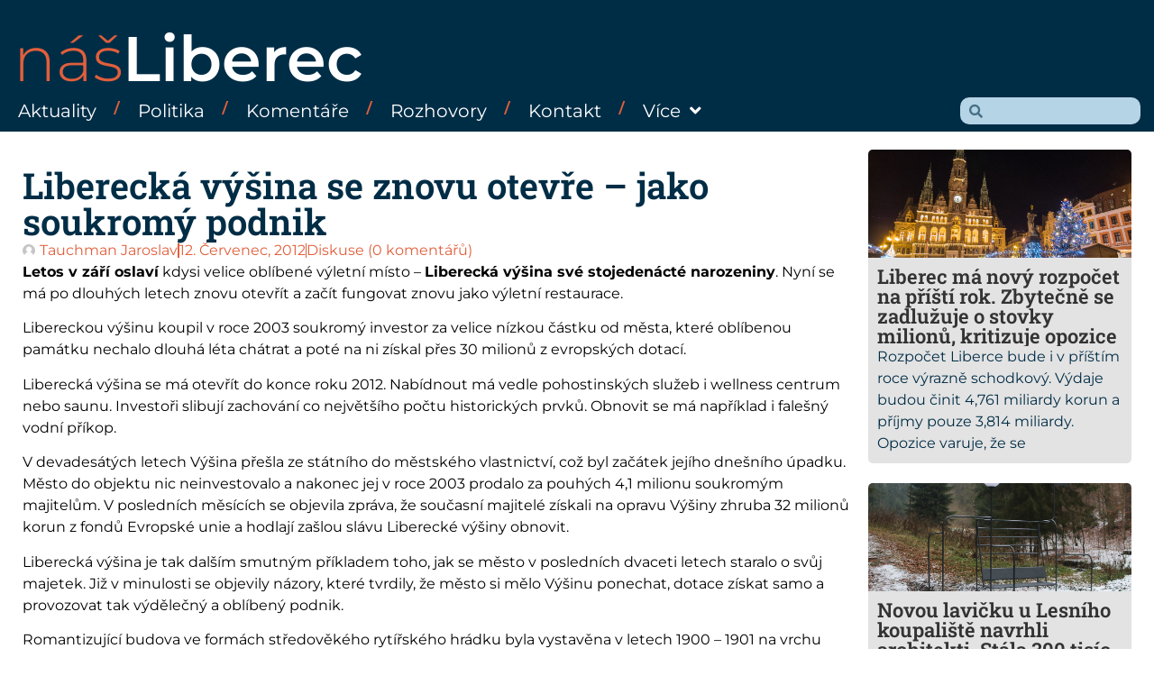

--- FILE ---
content_type: text/html; charset=UTF-8
request_url: https://www.nasliberec.cz/2012/07/12/liberecka-vysina-se-znovu-otevre/
body_size: 25495
content:
<!doctype html>
<html lang="cs">
<head>
	<meta charset="UTF-8">
	<meta name="viewport" content="width=device-width, initial-scale=1">
	<link rel="profile" href="https://gmpg.org/xfn/11">
	<meta name='robots' content='index, follow, max-image-preview:large, max-snippet:-1, max-video-preview:-1' />
	<style>img:is([sizes="auto" i], [sizes^="auto," i]) { contain-intrinsic-size: 3000px 1500px }</style>
	
	<!-- This site is optimized with the Yoast SEO plugin v26.4 - https://yoast.com/wordpress/plugins/seo/ -->
	<title>Liberecká výšina se znovu otevře - jako soukromý podnik - Náš Liberec</title>
	<link rel="canonical" href="https://www.nasliberec.cz/2012/07/12/liberecka-vysina-se-znovu-otevre/" />
	<meta property="og:locale" content="cs_CZ" />
	<meta property="og:type" content="article" />
	<meta property="og:title" content="Liberecká výšina se znovu otevře - jako soukromý podnik - Náš Liberec" />
	<meta property="og:description" content="Letos v září oslaví kdysi velice oblíbené výletní místo – Liberecká výšina své stojedenácté narozeniny. Nyní se má po dlouhých letech znovu otevřít a začít fungovat znovu jako výletní restaurace. Libereckou výšinu koupil v roce 2003 soukromý investor za velice nízkou částku od města, které oblíbenou památku nechalo dlouhá léta chátrat a poté na ni [&hellip;]" />
	<meta property="og:url" content="https://www.nasliberec.cz/2012/07/12/liberecka-vysina-se-znovu-otevre/" />
	<meta property="og:site_name" content="Náš Liberec" />
	<meta property="article:publisher" content="https://www.facebook.com/nasliberec/" />
	<meta property="article:published_time" content="2012-07-12T09:30:00+00:00" />
	<meta property="og:image" content="https://www.nasliberec.cz/wp-content/uploads/2012/07/liberecka-vysina.png" />
	<meta property="og:image:width" content="172" />
	<meta property="og:image:height" content="129" />
	<meta property="og:image:type" content="image/png" />
	<meta name="author" content="Tauchman Jaroslav" />
	<meta name="twitter:card" content="summary_large_image" />
	<meta name="twitter:label1" content="Napsal(a)" />
	<meta name="twitter:data1" content="Tauchman Jaroslav" />
	<meta name="twitter:label2" content="Odhadovaná doba čtení" />
	<meta name="twitter:data2" content="4 minuty" />
	<script type="application/ld+json" class="yoast-schema-graph">{"@context":"https://schema.org","@graph":[{"@type":"WebPage","@id":"https://www.nasliberec.cz/2012/07/12/liberecka-vysina-se-znovu-otevre/","url":"https://www.nasliberec.cz/2012/07/12/liberecka-vysina-se-znovu-otevre/","name":"Liberecká výšina se znovu otevře - jako soukromý podnik - Náš Liberec","isPartOf":{"@id":"https://www.nasliberec.cz/#website"},"primaryImageOfPage":{"@id":"https://www.nasliberec.cz/2012/07/12/liberecka-vysina-se-znovu-otevre/#primaryimage"},"image":{"@id":"https://www.nasliberec.cz/2012/07/12/liberecka-vysina-se-znovu-otevre/#primaryimage"},"thumbnailUrl":"https://www.nasliberec.cz/wp-content/uploads/2012/07/liberecka-vysina.png","datePublished":"2012-07-12T09:30:00+00:00","author":{"@id":"https://www.nasliberec.cz/#/schema/person/b0320e4ba900679297c16781a7b98b56"},"breadcrumb":{"@id":"https://www.nasliberec.cz/2012/07/12/liberecka-vysina-se-znovu-otevre/#breadcrumb"},"inLanguage":"cs","potentialAction":[{"@type":"ReadAction","target":["https://www.nasliberec.cz/2012/07/12/liberecka-vysina-se-znovu-otevre/"]}]},{"@type":"ImageObject","inLanguage":"cs","@id":"https://www.nasliberec.cz/2012/07/12/liberecka-vysina-se-znovu-otevre/#primaryimage","url":"https://www.nasliberec.cz/wp-content/uploads/2012/07/liberecka-vysina.png","contentUrl":"https://www.nasliberec.cz/wp-content/uploads/2012/07/liberecka-vysina.png","width":172,"height":129,"caption":"Liberecká výšina"},{"@type":"BreadcrumbList","@id":"https://www.nasliberec.cz/2012/07/12/liberecka-vysina-se-znovu-otevre/#breadcrumb","itemListElement":[{"@type":"ListItem","position":1,"name":"Domů","item":"https://www.nasliberec.cz/"},{"@type":"ListItem","position":2,"name":"Liberecká výšina se znovu otevře &#8211; jako soukromý podnik"}]},{"@type":"WebSite","@id":"https://www.nasliberec.cz/#website","url":"https://www.nasliberec.cz/","name":"Náš Liberec","description":"","potentialAction":[{"@type":"SearchAction","target":{"@type":"EntryPoint","urlTemplate":"https://www.nasliberec.cz/?s={search_term_string}"},"query-input":{"@type":"PropertyValueSpecification","valueRequired":true,"valueName":"search_term_string"}}],"inLanguage":"cs"},{"@type":"Person","@id":"https://www.nasliberec.cz/#/schema/person/b0320e4ba900679297c16781a7b98b56","name":"Tauchman Jaroslav","image":{"@type":"ImageObject","inLanguage":"cs","@id":"https://www.nasliberec.cz/#/schema/person/image/","url":"https://www.nasliberec.cz/wp-content/uploads/2025/01/1-13.png","contentUrl":"https://www.nasliberec.cz/wp-content/uploads/2025/01/1-13.png","caption":"Tauchman Jaroslav"},"url":"https://www.nasliberec.cz/author/tauchman/"}]}</script>
	<!-- / Yoast SEO plugin. -->


<link rel='dns-prefetch' href='//www.google.com' />
<link rel='dns-prefetch' href='//www.googletagmanager.com' />
<link rel="alternate" type="application/rss+xml" title="Náš Liberec &raquo; RSS zdroj" href="https://www.nasliberec.cz/feed/" />
<link rel="alternate" type="application/rss+xml" title="Náš Liberec &raquo; RSS komentářů" href="https://www.nasliberec.cz/comments/feed/" />
<link rel="alternate" type="application/rss+xml" title="Náš Liberec &raquo; RSS komentářů pro Liberecká výšina se znovu otevře &#8211; jako soukromý podnik" href="https://www.nasliberec.cz/2012/07/12/liberecka-vysina-se-znovu-otevre/feed/" />
<script>
window._wpemojiSettings = {"baseUrl":"https:\/\/s.w.org\/images\/core\/emoji\/16.0.1\/72x72\/","ext":".png","svgUrl":"https:\/\/s.w.org\/images\/core\/emoji\/16.0.1\/svg\/","svgExt":".svg","source":{"concatemoji":"https:\/\/www.nasliberec.cz\/wp-includes\/js\/wp-emoji-release.min.js?ver=6.8.3"}};
/*! This file is auto-generated */
!function(s,n){var o,i,e;function c(e){try{var t={supportTests:e,timestamp:(new Date).valueOf()};sessionStorage.setItem(o,JSON.stringify(t))}catch(e){}}function p(e,t,n){e.clearRect(0,0,e.canvas.width,e.canvas.height),e.fillText(t,0,0);var t=new Uint32Array(e.getImageData(0,0,e.canvas.width,e.canvas.height).data),a=(e.clearRect(0,0,e.canvas.width,e.canvas.height),e.fillText(n,0,0),new Uint32Array(e.getImageData(0,0,e.canvas.width,e.canvas.height).data));return t.every(function(e,t){return e===a[t]})}function u(e,t){e.clearRect(0,0,e.canvas.width,e.canvas.height),e.fillText(t,0,0);for(var n=e.getImageData(16,16,1,1),a=0;a<n.data.length;a++)if(0!==n.data[a])return!1;return!0}function f(e,t,n,a){switch(t){case"flag":return n(e,"\ud83c\udff3\ufe0f\u200d\u26a7\ufe0f","\ud83c\udff3\ufe0f\u200b\u26a7\ufe0f")?!1:!n(e,"\ud83c\udde8\ud83c\uddf6","\ud83c\udde8\u200b\ud83c\uddf6")&&!n(e,"\ud83c\udff4\udb40\udc67\udb40\udc62\udb40\udc65\udb40\udc6e\udb40\udc67\udb40\udc7f","\ud83c\udff4\u200b\udb40\udc67\u200b\udb40\udc62\u200b\udb40\udc65\u200b\udb40\udc6e\u200b\udb40\udc67\u200b\udb40\udc7f");case"emoji":return!a(e,"\ud83e\udedf")}return!1}function g(e,t,n,a){var r="undefined"!=typeof WorkerGlobalScope&&self instanceof WorkerGlobalScope?new OffscreenCanvas(300,150):s.createElement("canvas"),o=r.getContext("2d",{willReadFrequently:!0}),i=(o.textBaseline="top",o.font="600 32px Arial",{});return e.forEach(function(e){i[e]=t(o,e,n,a)}),i}function t(e){var t=s.createElement("script");t.src=e,t.defer=!0,s.head.appendChild(t)}"undefined"!=typeof Promise&&(o="wpEmojiSettingsSupports",i=["flag","emoji"],n.supports={everything:!0,everythingExceptFlag:!0},e=new Promise(function(e){s.addEventListener("DOMContentLoaded",e,{once:!0})}),new Promise(function(t){var n=function(){try{var e=JSON.parse(sessionStorage.getItem(o));if("object"==typeof e&&"number"==typeof e.timestamp&&(new Date).valueOf()<e.timestamp+604800&&"object"==typeof e.supportTests)return e.supportTests}catch(e){}return null}();if(!n){if("undefined"!=typeof Worker&&"undefined"!=typeof OffscreenCanvas&&"undefined"!=typeof URL&&URL.createObjectURL&&"undefined"!=typeof Blob)try{var e="postMessage("+g.toString()+"("+[JSON.stringify(i),f.toString(),p.toString(),u.toString()].join(",")+"));",a=new Blob([e],{type:"text/javascript"}),r=new Worker(URL.createObjectURL(a),{name:"wpTestEmojiSupports"});return void(r.onmessage=function(e){c(n=e.data),r.terminate(),t(n)})}catch(e){}c(n=g(i,f,p,u))}t(n)}).then(function(e){for(var t in e)n.supports[t]=e[t],n.supports.everything=n.supports.everything&&n.supports[t],"flag"!==t&&(n.supports.everythingExceptFlag=n.supports.everythingExceptFlag&&n.supports[t]);n.supports.everythingExceptFlag=n.supports.everythingExceptFlag&&!n.supports.flag,n.DOMReady=!1,n.readyCallback=function(){n.DOMReady=!0}}).then(function(){return e}).then(function(){var e;n.supports.everything||(n.readyCallback(),(e=n.source||{}).concatemoji?t(e.concatemoji):e.wpemoji&&e.twemoji&&(t(e.twemoji),t(e.wpemoji)))}))}((window,document),window._wpemojiSettings);
</script>
<style id='wp-emoji-styles-inline-css'>

	img.wp-smiley, img.emoji {
		display: inline !important;
		border: none !important;
		box-shadow: none !important;
		height: 1em !important;
		width: 1em !important;
		margin: 0 0.07em !important;
		vertical-align: -0.1em !important;
		background: none !important;
		padding: 0 !important;
	}
</style>
<link rel='stylesheet' id='wp-block-library-css' href='https://www.nasliberec.cz/wp-includes/css/dist/block-library/style.min.css?ver=6.8.3' media='all' />
<style id='global-styles-inline-css'>
:root{--wp--preset--aspect-ratio--square: 1;--wp--preset--aspect-ratio--4-3: 4/3;--wp--preset--aspect-ratio--3-4: 3/4;--wp--preset--aspect-ratio--3-2: 3/2;--wp--preset--aspect-ratio--2-3: 2/3;--wp--preset--aspect-ratio--16-9: 16/9;--wp--preset--aspect-ratio--9-16: 9/16;--wp--preset--color--black: #000000;--wp--preset--color--cyan-bluish-gray: #abb8c3;--wp--preset--color--white: #ffffff;--wp--preset--color--pale-pink: #f78da7;--wp--preset--color--vivid-red: #cf2e2e;--wp--preset--color--luminous-vivid-orange: #ff6900;--wp--preset--color--luminous-vivid-amber: #fcb900;--wp--preset--color--light-green-cyan: #7bdcb5;--wp--preset--color--vivid-green-cyan: #00d084;--wp--preset--color--pale-cyan-blue: #8ed1fc;--wp--preset--color--vivid-cyan-blue: #0693e3;--wp--preset--color--vivid-purple: #9b51e0;--wp--preset--gradient--vivid-cyan-blue-to-vivid-purple: linear-gradient(135deg,rgba(6,147,227,1) 0%,rgb(155,81,224) 100%);--wp--preset--gradient--light-green-cyan-to-vivid-green-cyan: linear-gradient(135deg,rgb(122,220,180) 0%,rgb(0,208,130) 100%);--wp--preset--gradient--luminous-vivid-amber-to-luminous-vivid-orange: linear-gradient(135deg,rgba(252,185,0,1) 0%,rgba(255,105,0,1) 100%);--wp--preset--gradient--luminous-vivid-orange-to-vivid-red: linear-gradient(135deg,rgba(255,105,0,1) 0%,rgb(207,46,46) 100%);--wp--preset--gradient--very-light-gray-to-cyan-bluish-gray: linear-gradient(135deg,rgb(238,238,238) 0%,rgb(169,184,195) 100%);--wp--preset--gradient--cool-to-warm-spectrum: linear-gradient(135deg,rgb(74,234,220) 0%,rgb(151,120,209) 20%,rgb(207,42,186) 40%,rgb(238,44,130) 60%,rgb(251,105,98) 80%,rgb(254,248,76) 100%);--wp--preset--gradient--blush-light-purple: linear-gradient(135deg,rgb(255,206,236) 0%,rgb(152,150,240) 100%);--wp--preset--gradient--blush-bordeaux: linear-gradient(135deg,rgb(254,205,165) 0%,rgb(254,45,45) 50%,rgb(107,0,62) 100%);--wp--preset--gradient--luminous-dusk: linear-gradient(135deg,rgb(255,203,112) 0%,rgb(199,81,192) 50%,rgb(65,88,208) 100%);--wp--preset--gradient--pale-ocean: linear-gradient(135deg,rgb(255,245,203) 0%,rgb(182,227,212) 50%,rgb(51,167,181) 100%);--wp--preset--gradient--electric-grass: linear-gradient(135deg,rgb(202,248,128) 0%,rgb(113,206,126) 100%);--wp--preset--gradient--midnight: linear-gradient(135deg,rgb(2,3,129) 0%,rgb(40,116,252) 100%);--wp--preset--font-size--small: 13px;--wp--preset--font-size--medium: 20px;--wp--preset--font-size--large: 36px;--wp--preset--font-size--x-large: 42px;--wp--preset--spacing--20: 0.44rem;--wp--preset--spacing--30: 0.67rem;--wp--preset--spacing--40: 1rem;--wp--preset--spacing--50: 1.5rem;--wp--preset--spacing--60: 2.25rem;--wp--preset--spacing--70: 3.38rem;--wp--preset--spacing--80: 5.06rem;--wp--preset--shadow--natural: 6px 6px 9px rgba(0, 0, 0, 0.2);--wp--preset--shadow--deep: 12px 12px 50px rgba(0, 0, 0, 0.4);--wp--preset--shadow--sharp: 6px 6px 0px rgba(0, 0, 0, 0.2);--wp--preset--shadow--outlined: 6px 6px 0px -3px rgba(255, 255, 255, 1), 6px 6px rgba(0, 0, 0, 1);--wp--preset--shadow--crisp: 6px 6px 0px rgba(0, 0, 0, 1);}:root { --wp--style--global--content-size: 800px;--wp--style--global--wide-size: 1200px; }:where(body) { margin: 0; }.wp-site-blocks > .alignleft { float: left; margin-right: 2em; }.wp-site-blocks > .alignright { float: right; margin-left: 2em; }.wp-site-blocks > .aligncenter { justify-content: center; margin-left: auto; margin-right: auto; }:where(.wp-site-blocks) > * { margin-block-start: 24px; margin-block-end: 0; }:where(.wp-site-blocks) > :first-child { margin-block-start: 0; }:where(.wp-site-blocks) > :last-child { margin-block-end: 0; }:root { --wp--style--block-gap: 24px; }:root :where(.is-layout-flow) > :first-child{margin-block-start: 0;}:root :where(.is-layout-flow) > :last-child{margin-block-end: 0;}:root :where(.is-layout-flow) > *{margin-block-start: 24px;margin-block-end: 0;}:root :where(.is-layout-constrained) > :first-child{margin-block-start: 0;}:root :where(.is-layout-constrained) > :last-child{margin-block-end: 0;}:root :where(.is-layout-constrained) > *{margin-block-start: 24px;margin-block-end: 0;}:root :where(.is-layout-flex){gap: 24px;}:root :where(.is-layout-grid){gap: 24px;}.is-layout-flow > .alignleft{float: left;margin-inline-start: 0;margin-inline-end: 2em;}.is-layout-flow > .alignright{float: right;margin-inline-start: 2em;margin-inline-end: 0;}.is-layout-flow > .aligncenter{margin-left: auto !important;margin-right: auto !important;}.is-layout-constrained > .alignleft{float: left;margin-inline-start: 0;margin-inline-end: 2em;}.is-layout-constrained > .alignright{float: right;margin-inline-start: 2em;margin-inline-end: 0;}.is-layout-constrained > .aligncenter{margin-left: auto !important;margin-right: auto !important;}.is-layout-constrained > :where(:not(.alignleft):not(.alignright):not(.alignfull)){max-width: var(--wp--style--global--content-size);margin-left: auto !important;margin-right: auto !important;}.is-layout-constrained > .alignwide{max-width: var(--wp--style--global--wide-size);}body .is-layout-flex{display: flex;}.is-layout-flex{flex-wrap: wrap;align-items: center;}.is-layout-flex > :is(*, div){margin: 0;}body .is-layout-grid{display: grid;}.is-layout-grid > :is(*, div){margin: 0;}body{padding-top: 0px;padding-right: 0px;padding-bottom: 0px;padding-left: 0px;}a:where(:not(.wp-element-button)){text-decoration: underline;}:root :where(.wp-element-button, .wp-block-button__link){background-color: #32373c;border-width: 0;color: #fff;font-family: inherit;font-size: inherit;line-height: inherit;padding: calc(0.667em + 2px) calc(1.333em + 2px);text-decoration: none;}.has-black-color{color: var(--wp--preset--color--black) !important;}.has-cyan-bluish-gray-color{color: var(--wp--preset--color--cyan-bluish-gray) !important;}.has-white-color{color: var(--wp--preset--color--white) !important;}.has-pale-pink-color{color: var(--wp--preset--color--pale-pink) !important;}.has-vivid-red-color{color: var(--wp--preset--color--vivid-red) !important;}.has-luminous-vivid-orange-color{color: var(--wp--preset--color--luminous-vivid-orange) !important;}.has-luminous-vivid-amber-color{color: var(--wp--preset--color--luminous-vivid-amber) !important;}.has-light-green-cyan-color{color: var(--wp--preset--color--light-green-cyan) !important;}.has-vivid-green-cyan-color{color: var(--wp--preset--color--vivid-green-cyan) !important;}.has-pale-cyan-blue-color{color: var(--wp--preset--color--pale-cyan-blue) !important;}.has-vivid-cyan-blue-color{color: var(--wp--preset--color--vivid-cyan-blue) !important;}.has-vivid-purple-color{color: var(--wp--preset--color--vivid-purple) !important;}.has-black-background-color{background-color: var(--wp--preset--color--black) !important;}.has-cyan-bluish-gray-background-color{background-color: var(--wp--preset--color--cyan-bluish-gray) !important;}.has-white-background-color{background-color: var(--wp--preset--color--white) !important;}.has-pale-pink-background-color{background-color: var(--wp--preset--color--pale-pink) !important;}.has-vivid-red-background-color{background-color: var(--wp--preset--color--vivid-red) !important;}.has-luminous-vivid-orange-background-color{background-color: var(--wp--preset--color--luminous-vivid-orange) !important;}.has-luminous-vivid-amber-background-color{background-color: var(--wp--preset--color--luminous-vivid-amber) !important;}.has-light-green-cyan-background-color{background-color: var(--wp--preset--color--light-green-cyan) !important;}.has-vivid-green-cyan-background-color{background-color: var(--wp--preset--color--vivid-green-cyan) !important;}.has-pale-cyan-blue-background-color{background-color: var(--wp--preset--color--pale-cyan-blue) !important;}.has-vivid-cyan-blue-background-color{background-color: var(--wp--preset--color--vivid-cyan-blue) !important;}.has-vivid-purple-background-color{background-color: var(--wp--preset--color--vivid-purple) !important;}.has-black-border-color{border-color: var(--wp--preset--color--black) !important;}.has-cyan-bluish-gray-border-color{border-color: var(--wp--preset--color--cyan-bluish-gray) !important;}.has-white-border-color{border-color: var(--wp--preset--color--white) !important;}.has-pale-pink-border-color{border-color: var(--wp--preset--color--pale-pink) !important;}.has-vivid-red-border-color{border-color: var(--wp--preset--color--vivid-red) !important;}.has-luminous-vivid-orange-border-color{border-color: var(--wp--preset--color--luminous-vivid-orange) !important;}.has-luminous-vivid-amber-border-color{border-color: var(--wp--preset--color--luminous-vivid-amber) !important;}.has-light-green-cyan-border-color{border-color: var(--wp--preset--color--light-green-cyan) !important;}.has-vivid-green-cyan-border-color{border-color: var(--wp--preset--color--vivid-green-cyan) !important;}.has-pale-cyan-blue-border-color{border-color: var(--wp--preset--color--pale-cyan-blue) !important;}.has-vivid-cyan-blue-border-color{border-color: var(--wp--preset--color--vivid-cyan-blue) !important;}.has-vivid-purple-border-color{border-color: var(--wp--preset--color--vivid-purple) !important;}.has-vivid-cyan-blue-to-vivid-purple-gradient-background{background: var(--wp--preset--gradient--vivid-cyan-blue-to-vivid-purple) !important;}.has-light-green-cyan-to-vivid-green-cyan-gradient-background{background: var(--wp--preset--gradient--light-green-cyan-to-vivid-green-cyan) !important;}.has-luminous-vivid-amber-to-luminous-vivid-orange-gradient-background{background: var(--wp--preset--gradient--luminous-vivid-amber-to-luminous-vivid-orange) !important;}.has-luminous-vivid-orange-to-vivid-red-gradient-background{background: var(--wp--preset--gradient--luminous-vivid-orange-to-vivid-red) !important;}.has-very-light-gray-to-cyan-bluish-gray-gradient-background{background: var(--wp--preset--gradient--very-light-gray-to-cyan-bluish-gray) !important;}.has-cool-to-warm-spectrum-gradient-background{background: var(--wp--preset--gradient--cool-to-warm-spectrum) !important;}.has-blush-light-purple-gradient-background{background: var(--wp--preset--gradient--blush-light-purple) !important;}.has-blush-bordeaux-gradient-background{background: var(--wp--preset--gradient--blush-bordeaux) !important;}.has-luminous-dusk-gradient-background{background: var(--wp--preset--gradient--luminous-dusk) !important;}.has-pale-ocean-gradient-background{background: var(--wp--preset--gradient--pale-ocean) !important;}.has-electric-grass-gradient-background{background: var(--wp--preset--gradient--electric-grass) !important;}.has-midnight-gradient-background{background: var(--wp--preset--gradient--midnight) !important;}.has-small-font-size{font-size: var(--wp--preset--font-size--small) !important;}.has-medium-font-size{font-size: var(--wp--preset--font-size--medium) !important;}.has-large-font-size{font-size: var(--wp--preset--font-size--large) !important;}.has-x-large-font-size{font-size: var(--wp--preset--font-size--x-large) !important;}
:root :where(.wp-block-pullquote){font-size: 1.5em;line-height: 1.6;}
</style>
<link rel='stylesheet' id='hello-elementor-css' href='https://www.nasliberec.cz/wp-content/themes/hello-elementor/style.min.css?ver=3.3.0' media='all' />
<link rel='stylesheet' id='hello-elementor-theme-style-css' href='https://www.nasliberec.cz/wp-content/themes/hello-elementor/theme.min.css?ver=3.3.0' media='all' />
<link rel='stylesheet' id='hello-elementor-header-footer-css' href='https://www.nasliberec.cz/wp-content/themes/hello-elementor/header-footer.min.css?ver=3.3.0' media='all' />
<link rel='stylesheet' id='elementor-frontend-css' href='https://www.nasliberec.cz/wp-content/plugins/elementor/assets/css/frontend.min.css?ver=3.33.2' media='all' />
<link rel='stylesheet' id='elementor-post-6-css' href='https://www.nasliberec.cz/wp-content/uploads/elementor/css/post-6.css?ver=1764288459' media='all' />
<link rel='stylesheet' id='widget-heading-css' href='https://www.nasliberec.cz/wp-content/plugins/elementor/assets/css/widget-heading.min.css?ver=3.33.2' media='all' />
<link rel='stylesheet' id='widget-nav-menu-css' href='https://www.nasliberec.cz/wp-content/plugins/elementor-pro/assets/css/widget-nav-menu.min.css?ver=3.33.1' media='all' />
<link rel='stylesheet' id='widget-search-form-css' href='https://www.nasliberec.cz/wp-content/plugins/elementor-pro/assets/css/widget-search-form.min.css?ver=3.33.1' media='all' />
<link rel='stylesheet' id='elementor-icons-shared-0-css' href='https://www.nasliberec.cz/wp-content/plugins/elementor/assets/lib/font-awesome/css/fontawesome.min.css?ver=5.15.3' media='all' />
<link rel='stylesheet' id='elementor-icons-fa-solid-css' href='https://www.nasliberec.cz/wp-content/plugins/elementor/assets/lib/font-awesome/css/solid.min.css?ver=5.15.3' media='all' />
<link rel='stylesheet' id='widget-image-css' href='https://www.nasliberec.cz/wp-content/plugins/elementor/assets/css/widget-image.min.css?ver=3.33.2' media='all' />
<link rel='stylesheet' id='widget-post-info-css' href='https://www.nasliberec.cz/wp-content/plugins/elementor-pro/assets/css/widget-post-info.min.css?ver=3.33.1' media='all' />
<link rel='stylesheet' id='widget-icon-list-css' href='https://www.nasliberec.cz/wp-content/plugins/elementor/assets/css/widget-icon-list.min.css?ver=3.33.2' media='all' />
<link rel='stylesheet' id='elementor-icons-fa-regular-css' href='https://www.nasliberec.cz/wp-content/plugins/elementor/assets/lib/font-awesome/css/regular.min.css?ver=5.15.3' media='all' />
<link rel='stylesheet' id='widget-post-navigation-css' href='https://www.nasliberec.cz/wp-content/plugins/elementor-pro/assets/css/widget-post-navigation.min.css?ver=3.33.1' media='all' />
<link rel='stylesheet' id='widget-loop-common-css' href='https://www.nasliberec.cz/wp-content/plugins/elementor-pro/assets/css/widget-loop-common.min.css?ver=3.33.1' media='all' />
<link rel='stylesheet' id='widget-loop-grid-css' href='https://www.nasliberec.cz/wp-content/plugins/elementor-pro/assets/css/widget-loop-grid.min.css?ver=3.33.1' media='all' />
<link rel='stylesheet' id='widget-form-css' href='https://www.nasliberec.cz/wp-content/plugins/elementor-pro/assets/css/widget-form.min.css?ver=3.33.1' media='all' />
<link rel='stylesheet' id='e-popup-css' href='https://www.nasliberec.cz/wp-content/plugins/elementor-pro/assets/css/conditionals/popup.min.css?ver=3.33.1' media='all' />
<link rel='stylesheet' id='e-animation-fadeInRight-css' href='https://www.nasliberec.cz/wp-content/plugins/elementor/assets/lib/animations/styles/fadeInRight.min.css?ver=3.33.2' media='all' />
<link rel='stylesheet' id='elementor-icons-css' href='https://www.nasliberec.cz/wp-content/plugins/elementor/assets/lib/eicons/css/elementor-icons.min.css?ver=5.44.0' media='all' />
<link rel='stylesheet' id='elementor-post-22-css' href='https://www.nasliberec.cz/wp-content/uploads/elementor/css/post-22.css?ver=1764288459' media='all' />
<link rel='stylesheet' id='elementor-post-289-css' href='https://www.nasliberec.cz/wp-content/uploads/elementor/css/post-289.css?ver=1764288459' media='all' />
<link rel='stylesheet' id='elementor-post-231-css' href='https://www.nasliberec.cz/wp-content/uploads/elementor/css/post-231.css?ver=1764288476' media='all' />
<link rel='stylesheet' id='elementor-post-65190-css' href='https://www.nasliberec.cz/wp-content/uploads/elementor/css/post-65190.css?ver=1764288459' media='all' />
<link rel='stylesheet' id='elementor-post-306-css' href='https://www.nasliberec.cz/wp-content/uploads/elementor/css/post-306.css?ver=1764288459' media='all' />
<link rel='stylesheet' id='wpdiscuz-frontend-css-css' href='https://www.nasliberec.cz/wp-content/plugins/wpdiscuz/themes/default/style.css?ver=7.6.38' media='all' />
<style id='wpdiscuz-frontend-css-inline-css'>
 #wpdcom .wpd-blog-administrator .wpd-comment-label{color:#ffffff;background-color:#e15f3c;border:none}#wpdcom .wpd-blog-administrator .wpd-comment-author, #wpdcom .wpd-blog-administrator .wpd-comment-author a{color:#e15f3c}#wpdcom.wpd-layout-1 .wpd-comment .wpd-blog-administrator .wpd-avatar img{border-color:#e15f3c}#wpdcom.wpd-layout-2 .wpd-comment.wpd-reply .wpd-comment-wrap.wpd-blog-administrator{border-left:3px solid #e15f3c}#wpdcom.wpd-layout-2 .wpd-comment .wpd-blog-administrator .wpd-avatar img{border-bottom-color:#e15f3c}#wpdcom.wpd-layout-3 .wpd-blog-administrator .wpd-comment-subheader{border-top:1px dashed #e15f3c}#wpdcom.wpd-layout-3 .wpd-reply .wpd-blog-administrator .wpd-comment-right{border-left:1px solid #e15f3c}#wpdcom .wpd-blog-editor .wpd-comment-label{color:#ffffff;background-color:#e15f3c;border:none}#wpdcom .wpd-blog-editor .wpd-comment-author, #wpdcom .wpd-blog-editor .wpd-comment-author a{color:#e15f3c}#wpdcom.wpd-layout-1 .wpd-comment .wpd-blog-editor .wpd-avatar img{border-color:#e15f3c}#wpdcom.wpd-layout-2 .wpd-comment.wpd-reply .wpd-comment-wrap.wpd-blog-editor{border-left:3px solid #e15f3c}#wpdcom.wpd-layout-2 .wpd-comment .wpd-blog-editor .wpd-avatar img{border-bottom-color:#e15f3c}#wpdcom.wpd-layout-3 .wpd-blog-editor .wpd-comment-subheader{border-top:1px dashed #e15f3c}#wpdcom.wpd-layout-3 .wpd-reply .wpd-blog-editor .wpd-comment-right{border-left:1px solid #e15f3c}#wpdcom .wpd-blog-author .wpd-comment-label{color:#ffffff;background-color:#e15f3c;border:none}#wpdcom .wpd-blog-author .wpd-comment-author, #wpdcom .wpd-blog-author .wpd-comment-author a{color:#e15f3c}#wpdcom.wpd-layout-1 .wpd-comment .wpd-blog-author .wpd-avatar img{border-color:#e15f3c}#wpdcom.wpd-layout-2 .wpd-comment .wpd-blog-author .wpd-avatar img{border-bottom-color:#e15f3c}#wpdcom.wpd-layout-3 .wpd-blog-author .wpd-comment-subheader{border-top:1px dashed #e15f3c}#wpdcom.wpd-layout-3 .wpd-reply .wpd-blog-author .wpd-comment-right{border-left:1px solid #e15f3c}#wpdcom .wpd-blog-contributor .wpd-comment-label{color:#ffffff;background-color:#002d46;border:none}#wpdcom .wpd-blog-contributor .wpd-comment-author, #wpdcom .wpd-blog-contributor .wpd-comment-author a{color:#002d46}#wpdcom.wpd-layout-1 .wpd-comment .wpd-blog-contributor .wpd-avatar img{border-color:#002d46}#wpdcom.wpd-layout-2 .wpd-comment .wpd-blog-contributor .wpd-avatar img{border-bottom-color:#002d46}#wpdcom.wpd-layout-3 .wpd-blog-contributor .wpd-comment-subheader{border-top:1px dashed #002d46}#wpdcom.wpd-layout-3 .wpd-reply .wpd-blog-contributor .wpd-comment-right{border-left:1px solid #002d46}#wpdcom .wpd-blog-subscriber .wpd-comment-label{color:#ffffff;background-color:#002d46;border:none}#wpdcom .wpd-blog-subscriber .wpd-comment-author, #wpdcom .wpd-blog-subscriber .wpd-comment-author a{color:#002d46}#wpdcom.wpd-layout-2 .wpd-comment .wpd-blog-subscriber .wpd-avatar img{border-bottom-color:#002d46}#wpdcom.wpd-layout-3 .wpd-blog-subscriber .wpd-comment-subheader{border-top:1px dashed #002d46}#wpdcom .wpd-blog-wpseo_manager .wpd-comment-label{color:#ffffff;background-color:#00B38F;border:none}#wpdcom .wpd-blog-wpseo_manager .wpd-comment-author, #wpdcom .wpd-blog-wpseo_manager .wpd-comment-author a{color:#00B38F}#wpdcom.wpd-layout-1 .wpd-comment .wpd-blog-wpseo_manager .wpd-avatar img{border-color:#00B38F}#wpdcom.wpd-layout-2 .wpd-comment .wpd-blog-wpseo_manager .wpd-avatar img{border-bottom-color:#00B38F}#wpdcom.wpd-layout-3 .wpd-blog-wpseo_manager .wpd-comment-subheader{border-top:1px dashed #00B38F}#wpdcom.wpd-layout-3 .wpd-reply .wpd-blog-wpseo_manager .wpd-comment-right{border-left:1px solid #00B38F}#wpdcom .wpd-blog-wpseo_editor .wpd-comment-label{color:#ffffff;background-color:#00B38F;border:none}#wpdcom .wpd-blog-wpseo_editor .wpd-comment-author, #wpdcom .wpd-blog-wpseo_editor .wpd-comment-author a{color:#00B38F}#wpdcom.wpd-layout-1 .wpd-comment .wpd-blog-wpseo_editor .wpd-avatar img{border-color:#00B38F}#wpdcom.wpd-layout-2 .wpd-comment .wpd-blog-wpseo_editor .wpd-avatar img{border-bottom-color:#00B38F}#wpdcom.wpd-layout-3 .wpd-blog-wpseo_editor .wpd-comment-subheader{border-top:1px dashed #00B38F}#wpdcom.wpd-layout-3 .wpd-reply .wpd-blog-wpseo_editor .wpd-comment-right{border-left:1px solid #00B38F}#wpdcom .wpd-blog-post_author .wpd-comment-label{color:#ffffff;background-color:#e15f3c;border:none}#wpdcom .wpd-blog-post_author .wpd-comment-author, #wpdcom .wpd-blog-post_author .wpd-comment-author a{color:#e15f3c}#wpdcom .wpd-blog-post_author .wpd-avatar img{border-color:#e15f3c}#wpdcom.wpd-layout-1 .wpd-comment .wpd-blog-post_author .wpd-avatar img{border-color:#e15f3c}#wpdcom.wpd-layout-2 .wpd-comment.wpd-reply .wpd-comment-wrap.wpd-blog-post_author{border-left:3px solid #e15f3c}#wpdcom.wpd-layout-2 .wpd-comment .wpd-blog-post_author .wpd-avatar img{border-bottom-color:#e15f3c}#wpdcom.wpd-layout-3 .wpd-blog-post_author .wpd-comment-subheader{border-top:1px dashed #e15f3c}#wpdcom.wpd-layout-3 .wpd-reply .wpd-blog-post_author .wpd-comment-right{border-left:1px solid #e15f3c}#wpdcom .wpd-blog-guest .wpd-comment-label{color:#ffffff;background-color:#002d46;border:none}#wpdcom .wpd-blog-guest .wpd-comment-author, #wpdcom .wpd-blog-guest .wpd-comment-author a{color:#002d46}#wpdcom.wpd-layout-3 .wpd-blog-guest .wpd-comment-subheader{border-top:1px dashed #002d46}#comments, #respond, .comments-area, #wpdcom{}#wpdcom .ql-editor > *{color:#2d2d2d}#wpdcom .ql-editor::before{}#wpdcom .ql-toolbar{border:1px solid #DDDDDD;border-top:none}#wpdcom .ql-container{border:1px solid #DDDDDD;border-bottom:none}#wpdcom .wpd-form-row .wpdiscuz-item input[type="text"], #wpdcom .wpd-form-row .wpdiscuz-item input[type="email"], #wpdcom .wpd-form-row .wpdiscuz-item input[type="url"], #wpdcom .wpd-form-row .wpdiscuz-item input[type="color"], #wpdcom .wpd-form-row .wpdiscuz-item input[type="date"], #wpdcom .wpd-form-row .wpdiscuz-item input[type="datetime"], #wpdcom .wpd-form-row .wpdiscuz-item input[type="datetime-local"], #wpdcom .wpd-form-row .wpdiscuz-item input[type="month"], #wpdcom .wpd-form-row .wpdiscuz-item input[type="number"], #wpdcom .wpd-form-row .wpdiscuz-item input[type="time"], #wpdcom textarea, #wpdcom select{border:1px solid #DDDDDD;color:#282828}#wpdcom .wpd-form-row .wpdiscuz-item textarea{border:1px solid #DDDDDD}#wpdcom input::placeholder, #wpdcom textarea::placeholder, #wpdcom input::-moz-placeholder, #wpdcom textarea::-webkit-input-placeholder{}#wpdcom .wpd-comment-text{color:#282828}#wpdcom .wpd-thread-head .wpd-thread-info{border-bottom:2px solid #00395a}#wpdcom .wpd-thread-head .wpd-thread-info.wpd-reviews-tab svg{fill:#00395a}#wpdcom .wpd-thread-head .wpdiscuz-user-settings{border-bottom:2px solid #00395a}#wpdcom .wpd-thread-head .wpdiscuz-user-settings:hover{color:#00395a}#wpdcom .wpd-comment .wpd-follow-link:hover{color:#00395a}#wpdcom .wpd-comment-status .wpd-sticky{color:#00395a}#wpdcom .wpd-thread-filter .wpdf-active{color:#00395a;border-bottom-color:#00395a}#wpdcom .wpd-comment-info-bar{border:1px dashed #33617b;background:#e6ecef}#wpdcom .wpd-comment-info-bar .wpd-current-view i{color:#00395a}#wpdcom .wpd-filter-view-all:hover{background:#00395a}#wpdcom .wpdiscuz-item .wpdiscuz-rating > label{color:#DDDDDD}#wpdcom .wpdiscuz-item .wpdiscuz-rating:not(:checked) > label:hover, .wpdiscuz-rating:not(:checked) > label:hover ~ label{}#wpdcom .wpdiscuz-item .wpdiscuz-rating > input ~ label:hover, #wpdcom .wpdiscuz-item .wpdiscuz-rating > input:not(:checked) ~ label:hover ~ label, #wpdcom .wpdiscuz-item .wpdiscuz-rating > input:not(:checked) ~ label:hover ~ label{color:#FFED85}#wpdcom .wpdiscuz-item .wpdiscuz-rating > input:checked ~ label:hover, #wpdcom .wpdiscuz-item .wpdiscuz-rating > input:checked ~ label:hover, #wpdcom .wpdiscuz-item .wpdiscuz-rating > label:hover ~ input:checked ~ label, #wpdcom .wpdiscuz-item .wpdiscuz-rating > input:checked + label:hover ~ label, #wpdcom .wpdiscuz-item .wpdiscuz-rating > input:checked ~ label:hover ~ label, .wpd-custom-field .wcf-active-star, #wpdcom .wpdiscuz-item .wpdiscuz-rating > input:checked ~ label{color:#FFD700}#wpd-post-rating .wpd-rating-wrap .wpd-rating-stars svg .wpd-star{fill:#DDDDDD}#wpd-post-rating .wpd-rating-wrap .wpd-rating-stars svg .wpd-active{fill:#FFD700}#wpd-post-rating .wpd-rating-wrap .wpd-rate-starts svg .wpd-star{fill:#DDDDDD}#wpd-post-rating .wpd-rating-wrap .wpd-rate-starts:hover svg .wpd-star{fill:#FFED85}#wpd-post-rating.wpd-not-rated .wpd-rating-wrap .wpd-rate-starts svg:hover ~ svg .wpd-star{fill:#DDDDDD}.wpdiscuz-post-rating-wrap .wpd-rating .wpd-rating-wrap .wpd-rating-stars svg .wpd-star{fill:#DDDDDD}.wpdiscuz-post-rating-wrap .wpd-rating .wpd-rating-wrap .wpd-rating-stars svg .wpd-active{fill:#FFD700}#wpdcom .wpd-comment .wpd-follow-active{color:#ff7a00}#wpdcom .page-numbers{color:#555;border:#555 1px solid}#wpdcom span.current{background:#555}#wpdcom.wpd-layout-1 .wpd-new-loaded-comment > .wpd-comment-wrap > .wpd-comment-right{background:#FFFAD6}#wpdcom.wpd-layout-2 .wpd-new-loaded-comment.wpd-comment > .wpd-comment-wrap > .wpd-comment-right{background:#FFFAD6}#wpdcom.wpd-layout-2 .wpd-new-loaded-comment.wpd-comment.wpd-reply > .wpd-comment-wrap > .wpd-comment-right{background:transparent}#wpdcom.wpd-layout-2 .wpd-new-loaded-comment.wpd-comment.wpd-reply > .wpd-comment-wrap{background:#FFFAD6}#wpdcom.wpd-layout-3 .wpd-new-loaded-comment.wpd-comment > .wpd-comment-wrap > .wpd-comment-right{background:#FFFAD6}#wpdcom .wpd-follow:hover i, #wpdcom .wpd-unfollow:hover i, #wpdcom .wpd-comment .wpd-follow-active:hover i{color:#00395a}#wpdcom .wpdiscuz-readmore{cursor:pointer;color:#00395a}.wpd-custom-field .wcf-pasiv-star, #wpcomm .wpdiscuz-item .wpdiscuz-rating > label{color:#DDDDDD}.wpd-wrapper .wpd-list-item.wpd-active{border-top:3px solid #00395a}#wpdcom.wpd-layout-2 .wpd-comment.wpd-reply.wpd-unapproved-comment .wpd-comment-wrap{border-left:3px solid #FFFAD6}#wpdcom.wpd-layout-3 .wpd-comment.wpd-reply.wpd-unapproved-comment .wpd-comment-right{border-left:1px solid #FFFAD6}#wpdcom .wpd-prim-button{background-color:#00395a;color:#FFFFFF}#wpdcom .wpd_label__check i.wpdicon-on{color:#00395a;border:1px solid #809cad}#wpd-bubble-wrapper #wpd-bubble-all-comments-count{color:#e15f3c}#wpd-bubble-wrapper > div{background-color:#e15f3c}#wpd-bubble-wrapper > #wpd-bubble #wpd-bubble-add-message{background-color:#e15f3c}#wpd-bubble-wrapper > #wpd-bubble #wpd-bubble-add-message::before{border-left-color:#e15f3c;border-right-color:#e15f3c}#wpd-bubble-wrapper.wpd-right-corner > #wpd-bubble #wpd-bubble-add-message::before{border-left-color:#e15f3c;border-right-color:#e15f3c}.wpd-inline-icon-wrapper path.wpd-inline-icon-first{fill:#00395a}.wpd-inline-icon-count{background-color:#00395a}.wpd-inline-icon-count::before{border-right-color:#00395a}.wpd-inline-form-wrapper::before{border-bottom-color:#00395a}.wpd-inline-form-question{background-color:#00395a}.wpd-inline-form{background-color:#00395a}.wpd-last-inline-comments-wrapper{border-color:#00395a}.wpd-last-inline-comments-wrapper::before{border-bottom-color:#00395a}.wpd-last-inline-comments-wrapper .wpd-view-all-inline-comments{background:#00395a}.wpd-last-inline-comments-wrapper .wpd-view-all-inline-comments:hover,.wpd-last-inline-comments-wrapper .wpd-view-all-inline-comments:active,.wpd-last-inline-comments-wrapper .wpd-view-all-inline-comments:focus{background-color:#00395a}#wpdcom .ql-snow .ql-tooltip[data-mode="link"]::before{content:"Zadejte odkaz:"}#wpdcom .ql-snow .ql-tooltip.ql-editing a.ql-action::after{content:"Uložit"}.comments-area{width:100%!important}#wpdcom{max-width:100% !important}.comments-area img.avatar{position:relative !important}
</style>
<link rel='stylesheet' id='wpdiscuz-fa-css' href='https://www.nasliberec.cz/wp-content/plugins/wpdiscuz/assets/third-party/font-awesome-5.13.0/css/fa.min.css?ver=7.6.38' media='all' />
<link rel='stylesheet' id='quill-css-css' href='https://www.nasliberec.cz/wp-content/plugins/wpdiscuz/assets/third-party/quill/quill.snow.css?ver=1.3.6' media='all' />
<link rel='stylesheet' id='wmu-colorbox-css-css' href='https://www.nasliberec.cz/wp-content/plugins/wpdiscuz/assets/third-party/colorbox/colorbox.css?ver=6.8.3' media='all' />
<link rel='stylesheet' id='wpdiscuz-mu-css-css' href='https://www.nasliberec.cz/wp-content/plugins/wpdiscuz/assets/css/wpdiscuz-mu-frontend.css?ver=6.8.3' media='all' />
<link rel='stylesheet' id='wpdiscuz-user-content-css-css' href='https://www.nasliberec.cz/wp-content/plugins/wpdiscuz/assets/css/wpdiscuz-user-content.css?ver=7.6.38' media='all' />
<link rel='stylesheet' id='eael-general-css' href='https://www.nasliberec.cz/wp-content/plugins/essential-addons-for-elementor-lite/assets/front-end/css/view/general.min.css?ver=6.5.3' media='all' />
<link rel='stylesheet' id='ecs-styles-css' href='https://www.nasliberec.cz/wp-content/plugins/ele-custom-skin/assets/css/ecs-style.css?ver=3.1.9' media='all' />
<link rel='stylesheet' id='elementor-gf-local-roboto-css' href='https://www.nasliberec.cz/wp-content/uploads/elementor/google-fonts/css/roboto.css?ver=1742256489' media='all' />
<link rel='stylesheet' id='elementor-gf-local-robotoslab-css' href='https://www.nasliberec.cz/wp-content/uploads/elementor/google-fonts/css/robotoslab.css?ver=1742256492' media='all' />
<link rel='stylesheet' id='elementor-gf-local-montserrat-css' href='https://www.nasliberec.cz/wp-content/uploads/elementor/google-fonts/css/montserrat.css?ver=1742256496' media='all' />
<script src="https://www.nasliberec.cz/wp-includes/js/jquery/jquery.min.js?ver=3.7.1" id="jquery-core-js"></script>
<script src="https://www.nasliberec.cz/wp-includes/js/jquery/jquery-migrate.min.js?ver=3.4.1" id="jquery-migrate-js"></script>

<!-- Google tag (gtag.js) snippet added by Site Kit -->

<!-- Google Analytics snippet added by Site Kit -->
<script src="https://www.googletagmanager.com/gtag/js?id=GT-5R4N2FD" id="google_gtagjs-js" async></script>
<script id="google_gtagjs-js-after">
window.dataLayer = window.dataLayer || [];function gtag(){dataLayer.push(arguments);}
gtag("set","linker",{"domains":["www.nasliberec.cz"]});
gtag("js", new Date());
gtag("set", "developer_id.dZTNiMT", true);
gtag("config", "GT-5R4N2FD");
</script>

<!-- End Google tag (gtag.js) snippet added by Site Kit -->
<script id="ecs_ajax_load-js-extra">
var ecs_ajax_params = {"ajaxurl":"https:\/\/www.nasliberec.cz\/wp-admin\/admin-ajax.php","posts":"{\"page\":0,\"year\":2012,\"monthnum\":7,\"day\":12,\"name\":\"liberecka-vysina-se-znovu-otevre\",\"error\":\"\",\"m\":\"\",\"p\":0,\"post_parent\":\"\",\"subpost\":\"\",\"subpost_id\":\"\",\"attachment\":\"\",\"attachment_id\":0,\"pagename\":\"\",\"page_id\":0,\"second\":\"\",\"minute\":\"\",\"hour\":\"\",\"w\":0,\"category_name\":\"\",\"tag\":\"\",\"cat\":\"\",\"tag_id\":\"\",\"author\":\"\",\"author_name\":\"\",\"feed\":\"\",\"tb\":\"\",\"paged\":0,\"meta_key\":\"\",\"meta_value\":\"\",\"preview\":\"\",\"s\":\"\",\"sentence\":\"\",\"title\":\"\",\"fields\":\"all\",\"menu_order\":\"\",\"embed\":\"\",\"category__in\":[],\"category__not_in\":[],\"category__and\":[],\"post__in\":[],\"post__not_in\":[],\"post_name__in\":[],\"tag__in\":[],\"tag__not_in\":[],\"tag__and\":[],\"tag_slug__in\":[],\"tag_slug__and\":[],\"post_parent__in\":[],\"post_parent__not_in\":[],\"author__in\":[],\"author__not_in\":[],\"search_columns\":[],\"ignore_sticky_posts\":false,\"suppress_filters\":false,\"cache_results\":true,\"update_post_term_cache\":true,\"update_menu_item_cache\":false,\"lazy_load_term_meta\":true,\"update_post_meta_cache\":true,\"post_type\":\"\",\"posts_per_page\":16,\"nopaging\":false,\"comments_per_page\":\"50\",\"no_found_rows\":false,\"order\":\"DESC\"}"};
</script>
<script src="https://www.nasliberec.cz/wp-content/plugins/ele-custom-skin/assets/js/ecs_ajax_pagination.js?ver=3.1.9" id="ecs_ajax_load-js"></script>
<script src="https://www.nasliberec.cz/wp-content/plugins/ele-custom-skin/assets/js/ecs.js?ver=3.1.9" id="ecs-script-js"></script>
<link rel="https://api.w.org/" href="https://www.nasliberec.cz/wp-json/" /><link rel="alternate" title="JSON" type="application/json" href="https://www.nasliberec.cz/wp-json/wp/v2/posts/56331" /><link rel="EditURI" type="application/rsd+xml" title="RSD" href="https://www.nasliberec.cz/xmlrpc.php?rsd" />
<meta name="generator" content="WordPress 6.8.3" />
<link rel='shortlink' href='https://www.nasliberec.cz/?p=56331' />
<link rel="alternate" title="oEmbed (JSON)" type="application/json+oembed" href="https://www.nasliberec.cz/wp-json/oembed/1.0/embed?url=https%3A%2F%2Fwww.nasliberec.cz%2F2012%2F07%2F12%2Fliberecka-vysina-se-znovu-otevre%2F" />
<link rel="alternate" title="oEmbed (XML)" type="text/xml+oembed" href="https://www.nasliberec.cz/wp-json/oembed/1.0/embed?url=https%3A%2F%2Fwww.nasliberec.cz%2F2012%2F07%2F12%2Fliberecka-vysina-se-znovu-otevre%2F&#038;format=xml" />
<meta name="generator" content="Site Kit by Google 1.148.0" /><meta name="generator" content="Elementor 3.33.2; features: additional_custom_breakpoints; settings: css_print_method-external, google_font-enabled, font_display-swap">
			<style>
				.e-con.e-parent:nth-of-type(n+4):not(.e-lazyloaded):not(.e-no-lazyload),
				.e-con.e-parent:nth-of-type(n+4):not(.e-lazyloaded):not(.e-no-lazyload) * {
					background-image: none !important;
				}
				@media screen and (max-height: 1024px) {
					.e-con.e-parent:nth-of-type(n+3):not(.e-lazyloaded):not(.e-no-lazyload),
					.e-con.e-parent:nth-of-type(n+3):not(.e-lazyloaded):not(.e-no-lazyload) * {
						background-image: none !important;
					}
				}
				@media screen and (max-height: 640px) {
					.e-con.e-parent:nth-of-type(n+2):not(.e-lazyloaded):not(.e-no-lazyload),
					.e-con.e-parent:nth-of-type(n+2):not(.e-lazyloaded):not(.e-no-lazyload) * {
						background-image: none !important;
					}
				}
			</style>
			<link rel="icon" href="https://www.nasliberec.cz/wp-content/uploads/2023/01/cropped-L-32x32.png" sizes="32x32" />
<link rel="icon" href="https://www.nasliberec.cz/wp-content/uploads/2023/01/cropped-L-192x192.png" sizes="192x192" />
<link rel="apple-touch-icon" href="https://www.nasliberec.cz/wp-content/uploads/2023/01/cropped-L-180x180.png" />
<meta name="msapplication-TileImage" content="https://www.nasliberec.cz/wp-content/uploads/2023/01/cropped-L-270x270.png" />
</head>
<body class="wp-singular post-template-default single single-post postid-56331 single-format-standard wp-embed-responsive wp-theme-hello-elementor theme-default elementor-default elementor-kit-6 elementor-page-231">


<a class="skip-link screen-reader-text" href="#content">Přejít k obsahu</a>

		<header data-elementor-type="header" data-elementor-id="22" class="elementor elementor-22 elementor-location-header" data-elementor-post-type="elementor_library">
			<div class="elementor-element elementor-element-ddc5b28 e-flex e-con-boxed e-con e-parent" data-id="ddc5b28" data-element_type="container" data-settings="{&quot;background_background&quot;:&quot;classic&quot;}">
					<div class="e-con-inner">
				<div class="elementor-element elementor-element-2981979 elementor-widget__width-inherit elementor-widget-tablet__width-initial elementor-widget elementor-widget-heading" data-id="2981979" data-element_type="widget" data-widget_type="heading.default">
				<div class="elementor-widget-container">
					<h2 class="elementor-heading-title elementor-size-default"><a href="https://www.nasliberec.cz">náš<span style="color:white;font-weight: 600">Liberec</span></a></h2>				</div>
				</div>
				<div class="elementor-element elementor-element-95ea631 elementor-hidden-desktop elementor-view-default elementor-widget elementor-widget-icon" data-id="95ea631" data-element_type="widget" data-widget_type="icon.default">
				<div class="elementor-widget-container">
							<div class="elementor-icon-wrapper">
			<a class="elementor-icon" href="#elementor-action%3Aaction%3Dpopup%3Aopen%26settings%3DeyJpZCI6IjMwNiIsInRvZ2dsZSI6ZmFsc2V9">
			<i aria-hidden="true" class="fas fa-bars"></i>			</a>
		</div>
						</div>
				</div>
				<div class="elementor-element elementor-element-5b777ff elementor-nav-menu__align-start elementor-widget__width-auto elementor-hidden-tablet elementor-hidden-mobile elementor-nav-menu__text-align-center elementor-nav-menu--dropdown-tablet elementor-nav-menu--toggle elementor-nav-menu--burger elementor-widget elementor-widget-nav-menu" data-id="5b777ff" data-element_type="widget" data-settings="{&quot;submenu_icon&quot;:{&quot;value&quot;:&quot;&lt;i class=\&quot;fas fa-angle-down\&quot; aria-hidden=\&quot;true\&quot;&gt;&lt;\/i&gt;&quot;,&quot;library&quot;:&quot;fa-solid&quot;},&quot;layout&quot;:&quot;horizontal&quot;,&quot;toggle&quot;:&quot;burger&quot;}" data-widget_type="nav-menu.default">
				<div class="elementor-widget-container">
								<nav aria-label="Menu" class="elementor-nav-menu--main elementor-nav-menu__container elementor-nav-menu--layout-horizontal e--pointer-none">
				<ul id="menu-1-5b777ff" class="elementor-nav-menu"><li class="menu-item menu-item-type-post_type menu-item-object-page menu-item-12332"><a href="https://www.nasliberec.cz/aktuality/" class="elementor-item">Aktuality</a></li>
<li class="menu-item menu-item-type-post_type menu-item-object-page menu-item-12331"><a href="https://www.nasliberec.cz/politika/" class="elementor-item">Politika</a></li>
<li class="menu-item menu-item-type-post_type menu-item-object-page menu-item-12330"><a href="https://www.nasliberec.cz/komentare/" class="elementor-item">Komentáře</a></li>
<li class="menu-item menu-item-type-post_type menu-item-object-page menu-item-12329"><a href="https://www.nasliberec.cz/rozhovory/" class="elementor-item">Rozhovory</a></li>
<li class="menu-item menu-item-type-post_type menu-item-object-page menu-item-37"><a href="https://www.nasliberec.cz/kontakt/" class="elementor-item">Kontakt</a></li>
<li class="menu-item menu-item-type-custom menu-item-object-custom menu-item-has-children menu-item-541"><a href="#" class="elementor-item elementor-item-anchor">Více</a>
<ul class="sub-menu elementor-nav-menu--dropdown">
	<li class="menu-item menu-item-type-post_type menu-item-object-page menu-item-12334"><a href="https://www.nasliberec.cz/tiskove-zpravy/" class="elementor-sub-item">Tiskové zprávy</a></li>
	<li class="menu-item menu-item-type-custom menu-item-object-custom menu-item-65325"><a href="?korupce=t" class="elementor-sub-item">Nahlášení korupce</a></li>
</ul>
</li>
</ul>			</nav>
					<div class="elementor-menu-toggle" role="button" tabindex="0" aria-label="Menu Toggle" aria-expanded="false">
			<i aria-hidden="true" role="presentation" class="elementor-menu-toggle__icon--open eicon-menu-bar"></i><i aria-hidden="true" role="presentation" class="elementor-menu-toggle__icon--close eicon-close"></i>		</div>
					<nav class="elementor-nav-menu--dropdown elementor-nav-menu__container" aria-hidden="true">
				<ul id="menu-2-5b777ff" class="elementor-nav-menu"><li class="menu-item menu-item-type-post_type menu-item-object-page menu-item-12332"><a href="https://www.nasliberec.cz/aktuality/" class="elementor-item" tabindex="-1">Aktuality</a></li>
<li class="menu-item menu-item-type-post_type menu-item-object-page menu-item-12331"><a href="https://www.nasliberec.cz/politika/" class="elementor-item" tabindex="-1">Politika</a></li>
<li class="menu-item menu-item-type-post_type menu-item-object-page menu-item-12330"><a href="https://www.nasliberec.cz/komentare/" class="elementor-item" tabindex="-1">Komentáře</a></li>
<li class="menu-item menu-item-type-post_type menu-item-object-page menu-item-12329"><a href="https://www.nasliberec.cz/rozhovory/" class="elementor-item" tabindex="-1">Rozhovory</a></li>
<li class="menu-item menu-item-type-post_type menu-item-object-page menu-item-37"><a href="https://www.nasliberec.cz/kontakt/" class="elementor-item" tabindex="-1">Kontakt</a></li>
<li class="menu-item menu-item-type-custom menu-item-object-custom menu-item-has-children menu-item-541"><a href="#" class="elementor-item elementor-item-anchor" tabindex="-1">Více</a>
<ul class="sub-menu elementor-nav-menu--dropdown">
	<li class="menu-item menu-item-type-post_type menu-item-object-page menu-item-12334"><a href="https://www.nasliberec.cz/tiskove-zpravy/" class="elementor-sub-item" tabindex="-1">Tiskové zprávy</a></li>
	<li class="menu-item menu-item-type-custom menu-item-object-custom menu-item-65325"><a href="?korupce=t" class="elementor-sub-item" tabindex="-1">Nahlášení korupce</a></li>
</ul>
</li>
</ul>			</nav>
						</div>
				</div>
				<div class="elementor-element elementor-element-b1c8414 elementor-search-form--skin-minimal elementor-widget__width-initial elementor-hidden-tablet elementor-hidden-mobile elementor-widget elementor-widget-search-form" data-id="b1c8414" data-element_type="widget" data-settings="{&quot;skin&quot;:&quot;minimal&quot;}" data-widget_type="search-form.default">
				<div class="elementor-widget-container">
							<search role="search">
			<form class="elementor-search-form" action="https://www.nasliberec.cz" method="get">
												<div class="elementor-search-form__container">
					<label class="elementor-screen-only" for="elementor-search-form-b1c8414">Search</label>

											<div class="elementor-search-form__icon">
							<i aria-hidden="true" class="fas fa-search"></i>							<span class="elementor-screen-only">Search</span>
						</div>
					
					<input id="elementor-search-form-b1c8414" placeholder="" class="elementor-search-form__input" type="search" name="s" value="">
					
					
									</div>
			</form>
		</search>
						</div>
				</div>
					</div>
				</div>
				</header>
				<div data-elementor-type="single-post" data-elementor-id="231" class="elementor elementor-231 elementor-location-single post-56331 post type-post status-publish format-standard has-post-thumbnail hentry category-aktuality" data-elementor-post-type="elementor_library">
			<div class="elementor-element elementor-element-11443e0 e-flex e-con-boxed e-con e-parent" data-id="11443e0" data-element_type="container" data-settings="{&quot;background_background&quot;:&quot;classic&quot;}">
					<div class="e-con-inner">
		<div class="elementor-element elementor-element-a84a44d e-con-full e-flex e-con e-child" data-id="a84a44d" data-element_type="container">
				<div class="elementor-element elementor-element-3cd7a7d elementor-widget elementor-widget-heading" data-id="3cd7a7d" data-element_type="widget" data-widget_type="heading.default">
				<div class="elementor-widget-container">
					<h2 class="elementor-heading-title elementor-size-default">Liberecká výšina se znovu otevře &#8211; jako soukromý podnik</h2>				</div>
				</div>
				<div class="elementor-element elementor-element-809a17d elementor-widget elementor-widget-post-info" data-id="809a17d" data-element_type="widget" data-widget_type="post-info.default">
				<div class="elementor-widget-container">
							<ul class="elementor-inline-items elementor-icon-list-items elementor-post-info">
								<li class="elementor-icon-list-item elementor-repeater-item-485ea21 elementor-inline-item" itemprop="author">
						<a href="https://www.nasliberec.cz/author/tauchman/">
											<span class="elementor-icon-list-icon">
								<img class="elementor-avatar" src="https://www.nasliberec.cz/wp-content/uploads/2025/01/1-13.png" alt="Picture of Tauchman Jaroslav" loading="lazy">
							</span>
									<span class="elementor-icon-list-text elementor-post-info__item elementor-post-info__item--type-author">
										Tauchman Jaroslav					</span>
									</a>
				</li>
				<li class="elementor-icon-list-item elementor-repeater-item-a1fb98d elementor-inline-item" itemprop="datePublished">
						<a href="https://www.nasliberec.cz/2012/07/12/">
														<span class="elementor-icon-list-text elementor-post-info__item elementor-post-info__item--type-date">
										<time>12.  Červenec, 2012</time>					</span>
									</a>
				</li>
				<li class="elementor-icon-list-item elementor-repeater-item-99f026b elementor-inline-item">
													<span class="elementor-icon-list-text elementor-post-info__item elementor-post-info__item--type-custom">
										Diskuse (0 komentářů)					</span>
								</li>
				</ul>
						</div>
				</div>
				<div class="elementor-element elementor-element-6ae9866 elementor-widget elementor-widget-theme-post-content" data-id="6ae9866" data-element_type="widget" data-widget_type="theme-post-content.default">
				<div class="elementor-widget-container">
					<p><strong>Letos v září oslaví</strong> kdysi velice oblíbené výletní místo – <strong>Liberecká výšina své stojedenácté narozeniny</strong>. Nyní se má po dlouhých letech znovu otevřít a začít fungovat znovu jako výletní restaurace.</p>
<p>Libereckou výšinu koupil v roce 2003 soukromý investor za velice nízkou částku od města, které oblíbenou památku nechalo dlouhá léta chátrat a poté na ni získal přes 30 milionů z evropských dotací.</p>
<p><span id="more-56331"></span></p>
<p>Liberecká výšina se má otevřít do konce roku 2012. Nabídnout má vedle pohostinských služeb i wellness centrum nebo saunu. Investoři slibují zachování co největšího počtu historických prvků. Obnovit se má například i falešný vodní příkop.</p>
<p>V devadesátých letech Výšina přešla ze státního do městského vlastnictví, což byl začátek jejího dnešního úpadku. Město do objektu nic neinvestovalo a nakonec jej v roce 2003 prodalo za pouhých 4,1 milionu soukromým majitelům. V posledních měsících se objevila zpráva, že současní majitelé získali na opravu Výšiny zhruba 32 milionů korun z fondů Evropské unie a hodlají zašlou slávu Liberecké výšiny obnovit.</p>
<p>Liberecká výšina je tak dalším smutným příkladem toho, jak se město v posledních dvaceti letech staralo o svůj majetek. Již v minulosti se objevily názory, které tvrdily, že město si mělo Výšinu ponechat, dotace získat samo a provozovat tak výdělečný a oblíbený podnik.</p>
<p>Romantizující budova ve formách středověkého rytířského hrádku byla vystavěna v letech 1900 – 1901 na vrchu Kovadlina u turistické stezky vybudované Německým horským spolkem pro Ještědské a Jizerské hory. Její realizaci financoval liberecký textilní magnát Heinrich Liebieg, známý mecenáš a milovník umění. Plány vypracoval norimberský architekt Josef Schmitz s pozdějším dvorním architektem Liebiegů Jakobem Schmeissnerem. Jako inspirační zdroj sloužila autorům věž Luginsland v areálu císařského hradu v Norimberku.</p>
<p>Stavba jakoby odrážela dvojakost světonázoru německých měšťanských vrstev v Liberci na přelomu 19. a 20. století, kdy právě velkopodnikatelská rodina Liebigů může sloužit za příklad. Na jedné straně svázanost s habsburskou monarchií (Liebigové například byli klíčovými dodavateli pro rakouskou armádu), na straně druhé vyhraněný velkoněmecký nacionalismus a pošilhávání po císařském Německu. Podnikatelská vypočítavost i zmíněný bezohledný německý nacionalismus přivedl později Liebiegy do objetí s hitlerovským nacismem.</p>
<p>I pro tento ryze německý duch stavby bylo druhotně využito stavebního materiálu a architektonických článků ze zbořených historických budov v Norimberku. Obdobně jako v rodinné vile Liebiegů na Jablonecké ulici i zde byl uzpůsoben v romantizujícím historickém stylu vnitřek budovy. Dojem starobylosti pak například umocňovaly hradby se střílnami a vysoká sedlová střecha s hrázděným štítem. Komplex nazvaný zprvu „Hohenhabsburg,“ posléze „Heinrich Liebiegwarte“ a nakonec po roce 1945 „Liberecká výšina“ byla pro veřejnost otevřen v září 1901, letos tedy slaví plných 110 let.</p>
<p>V návaznosti na stavbu výšiny bylo kousek v letech 1901-03 vybudováno pro Liebigy letní sídlo, tzv. Waldvilla ve stylu zahradního zámečku. Za války Waldvilla sloužila jako výcvikové středisko Hitlerjugend (mládežnická organizace nacistů), po válce zde bylo dlouhé roky Wolkerovo plicní sanatorium sloužící převážně dětem. Dnes patří Waldvilla anonymní firmě na listinné akcie Iberus, za kterou jednají členové liberecké ODS, nyní obvinění pro korupční jednání.</p>
<p>Po smrti Heinricha Liebiega přešla Výšina do vlastnictví města, po řadu let ji spravoval již zmíněný horský spolek a objekt sloužil veřejnosti jako restaurace a výletní místo. Svému účelu budova sloužila až do devadesátých let 20. století. Necitlivá rekonstrukce v letech 1960 – 1969 pro státní podnik Restaurace a jídelny však bohužel budovu značně znehodnotila.</p>
<p style="text-align: right;">s využitím odborných textů Jaroslav Tauchman</p>
				</div>
				</div>
				<div class="elementor-element elementor-element-0b969a1 elementor-post-navigation-borders-yes elementor-widget elementor-widget-post-navigation" data-id="0b969a1" data-element_type="widget" data-widget_type="post-navigation.default">
				<div class="elementor-widget-container">
							<div class="elementor-post-navigation" role="navigation" aria-label="Post Navigation">
			<div class="elementor-post-navigation__prev elementor-post-navigation__link">
				<a href="https://www.nasliberec.cz/2012/07/03/policie-zatyka-v-budove-rop-severozapad/" rel="prev"><span class="post-navigation__arrow-wrapper post-navigation__arrow-prev"><i aria-hidden="true" class="fas fa-angle-left"></i><span class="elementor-screen-only">Prev</span></span><span class="elementor-post-navigation__link__prev"><span class="post-navigation__prev--title">Policie zatýká v budově ROP Severozápad</span></span></a>			</div>
							<div class="elementor-post-navigation__separator-wrapper">
					<div class="elementor-post-navigation__separator"></div>
				</div>
						<div class="elementor-post-navigation__next elementor-post-navigation__link">
				<a href="https://www.nasliberec.cz/2012/08/02/nova-tramvaj-za-40-milionu-uz-ma-problemy/" rel="next"><span class="elementor-post-navigation__link__next"><span class="post-navigation__next--title">Nová tramvaj za 40 milionů ještě nevozí cestující a už má problémy</span></span><span class="post-navigation__arrow-wrapper post-navigation__arrow-next"><i aria-hidden="true" class="fas fa-angle-right"></i><span class="elementor-screen-only">Next</span></span></a>			</div>
		</div>
						</div>
				</div>
				<div class="elementor-element elementor-element-a913245 elementor-widget elementor-widget-post-comments" data-id="a913245" data-element_type="widget" data-widget_type="post-comments.theme_comments">
				<div class="elementor-widget-container">
					    <div class="wpdiscuz_top_clearing"></div>
    <div id='comments' class='comments-area'><div id='respond' style='width: 0;height: 0;clear: both;margin: 0;padding: 0;'></div>    <div id="wpdcom" class="wpdiscuz_unauth wpd-default wpd-layout-2 wpd-comments-open">
                    <div class="wc_social_plugin_wrapper">
                            </div>
            <div class="wpd-form-wrap">
                <div class="wpd-form-head">
                                            <div class="wpd-sbs-toggle">
                            <i class="far fa-envelope"></i> <span
                                class="wpd-sbs-title">Odebírat</span>
                            <i class="fas fa-caret-down"></i>
                        </div>
                                            <div class="wpd-auth">
                                                <div class="wpd-login">
                                                    </div>
                    </div>
                </div>
                                                    <div class="wpdiscuz-subscribe-bar wpdiscuz-hidden">
                                                    <form action="https://www.nasliberec.cz/wp-admin/admin-ajax.php?action=wpdAddSubscription"
                                  method="post" id="wpdiscuz-subscribe-form">
                                <div class="wpdiscuz-subscribe-form-intro">Upozornit na </div>
                                <div class="wpdiscuz-subscribe-form-option"
                                     style="width:40%;">
                                    <select class="wpdiscuz_select" name="wpdiscuzSubscriptionType">
                                                                                    <option value="post">nové a další komentáře</option>
                                                                                                                                <option
                                                value="all_comment" >nové odpovědi na můj komentář</option>
                                                                                </select>
                                </div>
                                                                    <div class="wpdiscuz-item wpdiscuz-subscribe-form-email">
                                        <input class="email" type="email" name="wpdiscuzSubscriptionEmail"
                                               required="required" value=""
                                               placeholder="E-mail"/>
                                    </div>
                                                                    <div class="wpdiscuz-subscribe-form-button">
                                    <input id="wpdiscuz_subscription_button" class="wpd-prim-button wpd_not_clicked"
                                           type="submit"
                                           value="&rsaquo;"
                                           name="wpdiscuz_subscription_button"/>
                                </div>
                                <input type="hidden" id="wpdiscuz_subscribe_form_nonce" name="wpdiscuz_subscribe_form_nonce" value="566cde0a87" /><input type="hidden" name="_wp_http_referer" value="/2012/07/12/liberecka-vysina-se-znovu-otevre/" />                            </form>
                                                </div>
                            <div
            class="wpd-form wpd-form-wrapper wpd-main-form-wrapper" id='wpd-main-form-wrapper-0_0'>
                                        <form  method="post" enctype="multipart/form-data" data-uploading="false" class="wpd_comm_form wpd_main_comm_form"                >
                                        <div class="wpd-field-comment">
                        <div class="wpdiscuz-item wc-field-textarea">
                            <div class="wpdiscuz-textarea-wrap ">
                                                                                                        <div class="wpd-avatar">
                                        <img alt='guest' src='https://www.nasliberec.cz/wp-content/uploads/2025/01/1-13.png' srcset='https://www.nasliberec.cz/wp-content/uploads/2025/01/1-13.png 2x' class='avatar avatar-56 photo' height='56' width='56' decoding='async'/>                                    </div>
                                                <div id="wpd-editor-wraper-0_0" style="display: none;">
                <div id="wpd-editor-char-counter-0_0"
                     class="wpd-editor-char-counter"></div>
                <label style="display: none;" for="wc-textarea-0_0">Label</label>
                <textarea id="wc-textarea-0_0" name="wc_comment"
                          class="wc_comment wpd-field"></textarea>
                <div id="wpd-editor-0_0"></div>
                        <div id="wpd-editor-toolbar-0_0">
                            <button title="Tučně"
                        class="ql-bold"  ></button>
                                <button title="Kurzíva"
                        class="ql-italic"  ></button>
                                <button title="Podtržení"
                        class="ql-underline"  ></button>
                                <button title="Strike"
                        class="ql-strike"  ></button>
                                <button title="Ordered List"
                        class="ql-list" value='ordered' ></button>
                                <button title="Neseřazený seznam"
                        class="ql-list" value='bullet' ></button>
                                <button title="Citace"
                        class="ql-blockquote"  ></button>
                                <button title="Code Block"
                        class="ql-code-block"  ></button>
                                <button title="Odkaz"
                        class="ql-link"  ></button>
                                <button title="Zdrojový kód"
                        class="ql-sourcecode"  data-wpde_button_name='sourcecode'>{}</button>
                                <button title="Spoiler"
                        class="ql-spoiler"  data-wpde_button_name='spoiler'>[+]</button>
                            <div class="wpd-editor-buttons-right">
                <span class='wmu-upload-wrap' wpd-tooltip='Přiložit soubor ke komentáři' wpd-tooltip-position='left'><label class='wmu-add'><i class='far fa-image'></i><input style='display:none;' class='wmu-add-files' type='file' name='wmu_files'  accept='image/*'/></label></span>            </div>
        </div>
                    </div>
                                        </div>
                        </div>
                    </div>
                    <div class="wpd-form-foot" >
                        <div class="wpdiscuz-textarea-foot">
                                                        <div class="wpdiscuz-button-actions"><div class='wmu-action-wrap'><div class='wmu-tabs wmu-images-tab wmu-hide'></div></div></div>
                        </div>
                                <div class="wpd-form-row">
                    <div class="wpd-form-col-left">
                        <div class="wpdiscuz-item wc_name-wrapper wpd-has-icon">
                                    <div class="wpd-field-icon"><i
                            class="fas fa-user"></i>
                    </div>
                                    <input id="wc_name-0_0" value="" required='required' aria-required='true'                       class="wc_name wpd-field" type="text"
                       name="wc_name"
                       placeholder="Jméno*"
                       maxlength="50" pattern='.{3,50}'                       title="">
                <label for="wc_name-0_0"
                       class="wpdlb">Jméno*</label>
                            </div>
                        <div class="wpdiscuz-item wc_email-wrapper wpd-has-icon">
                                    <div class="wpd-field-icon"><i
                            class="fas fa-at"></i>
                    </div>
                                    <input id="wc_email-0_0" value=""                        class="wc_email wpd-field" type="email"
                       name="wc_email"
                       placeholder="E-mail"/>
                <label for="wc_email-0_0"
                       class="wpdlb">E-mail</label>
                            </div>
                    </div>
                <div class="wpd-form-col-right">
                        <div class="wpd-field-captcha wpdiscuz-item">
                <div class="wpdiscuz-recaptcha" id='wpdiscuz-recaptcha-0_0'></div>
                <input id='wpdiscuz-recaptcha-field-0_0' type='hidden' name='wc_captcha'
                       value="" required="required" aria-required='true' class="wpdiscuz_reset"/>
                <div class="clearfix"></div>
            </div>
                    <div class="wc-field-submit">
                                                <label class="wpd_label"
                           wpd-tooltip="Upozornit na nové odpovědi na tento komentář">
                        <input id="wc_notification_new_comment-0_0"
                               class="wc_notification_new_comment-0_0 wpd_label__checkbox"
                               value="comment" type="checkbox"
                               name="wpdiscuz_notification_type" />
                        <span class="wpd_label__text">
                                <span class="wpd_label__check">
                                    <i class="fas fa-bell wpdicon wpdicon-on"></i>
                                    <i class="fas fa-bell-slash wpdicon wpdicon-off"></i>
                                </span>
                            </span>
                    </label>
                            <input id="wpd-field-submit-0_0"
                   class="wc_comm_submit wpd_not_clicked wpd-prim-button" type="submit"
                   name="submit" value="Přidat komentář"
                   aria-label="Přidat komentář"/>
        </div>
                </div>
                    <div class="clearfix"></div>
        </div>
                            </div>
                                        <input type="hidden" class="wpdiscuz_unique_id" value="0_0"
                           name="wpdiscuz_unique_id">
                                    </form>
                        </div>
                <div id="wpdiscuz_hidden_secondary_form" style="display: none;">
                    <div
            class="wpd-form wpd-form-wrapper wpd-secondary-form-wrapper" id='wpd-secondary-form-wrapper-wpdiscuzuniqueid' style='display: none;'>
                            <div class="wpd-secondary-forms-social-content"></div>
                <div class="clearfix"></div>
                                        <form  method="post" enctype="multipart/form-data" data-uploading="false" class="wpd_comm_form wpd-secondary-form-wrapper"                >
                                        <div class="wpd-field-comment">
                        <div class="wpdiscuz-item wc-field-textarea">
                            <div class="wpdiscuz-textarea-wrap ">
                                                                                                        <div class="wpd-avatar">
                                        <img alt='guest' src='https://www.nasliberec.cz/wp-content/uploads/2025/01/1-13.png' srcset='https://www.nasliberec.cz/wp-content/uploads/2025/01/1-13.png 2x' class='avatar avatar-56 photo' height='56' width='56' decoding='async'/>                                    </div>
                                                <div id="wpd-editor-wraper-wpdiscuzuniqueid" style="display: none;">
                <div id="wpd-editor-char-counter-wpdiscuzuniqueid"
                     class="wpd-editor-char-counter"></div>
                <label style="display: none;" for="wc-textarea-wpdiscuzuniqueid">Label</label>
                <textarea id="wc-textarea-wpdiscuzuniqueid" name="wc_comment"
                          class="wc_comment wpd-field"></textarea>
                <div id="wpd-editor-wpdiscuzuniqueid"></div>
                        <div id="wpd-editor-toolbar-wpdiscuzuniqueid">
                            <button title="Tučně"
                        class="ql-bold"  ></button>
                                <button title="Kurzíva"
                        class="ql-italic"  ></button>
                                <button title="Podtržení"
                        class="ql-underline"  ></button>
                                <button title="Strike"
                        class="ql-strike"  ></button>
                                <button title="Ordered List"
                        class="ql-list" value='ordered' ></button>
                                <button title="Neseřazený seznam"
                        class="ql-list" value='bullet' ></button>
                                <button title="Citace"
                        class="ql-blockquote"  ></button>
                                <button title="Code Block"
                        class="ql-code-block"  ></button>
                                <button title="Odkaz"
                        class="ql-link"  ></button>
                                <button title="Zdrojový kód"
                        class="ql-sourcecode"  data-wpde_button_name='sourcecode'>{}</button>
                                <button title="Spoiler"
                        class="ql-spoiler"  data-wpde_button_name='spoiler'>[+]</button>
                            <div class="wpd-editor-buttons-right">
                <span class='wmu-upload-wrap' wpd-tooltip='Přiložit soubor ke komentáři' wpd-tooltip-position='left'><label class='wmu-add'><i class='far fa-image'></i><input style='display:none;' class='wmu-add-files' type='file' name='wmu_files'  accept='image/*'/></label></span>            </div>
        </div>
                    </div>
                                        </div>
                        </div>
                    </div>
                    <div class="wpd-form-foot" >
                        <div class="wpdiscuz-textarea-foot">
                                                        <div class="wpdiscuz-button-actions"><div class='wmu-action-wrap'><div class='wmu-tabs wmu-images-tab wmu-hide'></div></div></div>
                        </div>
                                <div class="wpd-form-row">
                    <div class="wpd-form-col-left">
                        <div class="wpdiscuz-item wc_name-wrapper wpd-has-icon">
                                    <div class="wpd-field-icon"><i
                            class="fas fa-user"></i>
                    </div>
                                    <input id="wc_name-wpdiscuzuniqueid" value="" required='required' aria-required='true'                       class="wc_name wpd-field" type="text"
                       name="wc_name"
                       placeholder="Jméno*"
                       maxlength="50" pattern='.{3,50}'                       title="">
                <label for="wc_name-wpdiscuzuniqueid"
                       class="wpdlb">Jméno*</label>
                            </div>
                        <div class="wpdiscuz-item wc_email-wrapper wpd-has-icon">
                                    <div class="wpd-field-icon"><i
                            class="fas fa-at"></i>
                    </div>
                                    <input id="wc_email-wpdiscuzuniqueid" value=""                        class="wc_email wpd-field" type="email"
                       name="wc_email"
                       placeholder="E-mail"/>
                <label for="wc_email-wpdiscuzuniqueid"
                       class="wpdlb">E-mail</label>
                            </div>
                    </div>
                <div class="wpd-form-col-right">
                        <div class="wpd-field-captcha wpdiscuz-item">
                <div class="wpdiscuz-recaptcha" id='wpdiscuz-recaptcha-wpdiscuzuniqueid'></div>
                <input id='wpdiscuz-recaptcha-field-wpdiscuzuniqueid' type='hidden' name='wc_captcha'
                       value="" required="required" aria-required='true' class="wpdiscuz_reset"/>
                <div class="clearfix"></div>
            </div>
                    <div class="wc-field-submit">
                                                <label class="wpd_label"
                           wpd-tooltip="Upozornit na nové odpovědi na tento komentář">
                        <input id="wc_notification_new_comment-wpdiscuzuniqueid"
                               class="wc_notification_new_comment-wpdiscuzuniqueid wpd_label__checkbox"
                               value="comment" type="checkbox"
                               name="wpdiscuz_notification_type" />
                        <span class="wpd_label__text">
                                <span class="wpd_label__check">
                                    <i class="fas fa-bell wpdicon wpdicon-on"></i>
                                    <i class="fas fa-bell-slash wpdicon wpdicon-off"></i>
                                </span>
                            </span>
                    </label>
                            <input id="wpd-field-submit-wpdiscuzuniqueid"
                   class="wc_comm_submit wpd_not_clicked wpd-prim-button" type="submit"
                   name="submit" value="Přidat komentář"
                   aria-label="Přidat komentář"/>
        </div>
                </div>
                    <div class="clearfix"></div>
        </div>
                            </div>
                                        <input type="hidden" class="wpdiscuz_unique_id" value="wpdiscuzuniqueid"
                           name="wpdiscuz_unique_id">
                                    </form>
                        </div>
                </div>
                    </div>
                        <div id="wpd-threads" class="wpd-thread-wrapper">
                <div class="wpd-thread-head">
                    <div class="wpd-thread-info "
                         data-comments-count="0">
                        <span class='wpdtc' title='0'>0</span> Komentáře                    </div>
                                        <div class="wpd-space"></div>
                    <div class="wpd-thread-filter">
                                                    <div class="wpd-filter wpdf-reacted wpd_not_clicked wpdiscuz-hidden"
                                 wpd-tooltip="Most reacted comment">
                                <i class="fas fa-bolt"></i></div>
                                                        <div class="wpd-filter wpdf-hottest wpd_not_clicked wpdiscuz-hidden"
                                 wpd-tooltip="Hottest comment thread">
                                <i class="fas fa-fire"></i></div>
                                                        <div class="wpd-filter wpdf-sorting wpdiscuz-hidden">
                                                                        <span class="wpdiscuz-sort-button wpdiscuz-date-sort-asc wpdiscuz-sort-button-active"
                                              data-sorting="oldest">Nejstarší</span>
                                                                        <i class="fas fa-sort-down"></i>
                                <div class="wpdiscuz-sort-buttons">
                                                                            <span class="wpdiscuz-sort-button wpdiscuz-date-sort-desc"
                                              data-sorting="newest">Nejnovější</span>
                                                                                <span class="wpdiscuz-sort-button wpdiscuz-vote-sort-up"
                                              data-sorting="by_vote">Most Voted</span>
                                                                        </div>
                            </div>
                                                </div>
                </div>
                <div class="wpd-comment-info-bar">
                    <div class="wpd-current-view"><i
                            class="fas fa-quote-left"></i> Inline Feedbacks                    </div>
                    <div class="wpd-filter-view-all">Zobrazit všechny komentáře</div>
                </div>
                                <div class="wpd-thread-list">
                                        <div class="wpdiscuz-comment-pagination" style='display:none;'>
                                                    <div class="wpd-load-more-submit-wrap">
                                <button name="submit" data-lastparentid="0"
                                        class="wpd-load-more-submit wpd-loaded wpd-prim-button">
                                    Načíst další                                </button>
                            </div>
                            <span id="wpdiscuzHasMoreComments" data-is_show_load_more="0"></span>
                                                </div>
                </div>
            </div>
                </div>
        </div>
    <div id="wpdiscuz-loading-bar"
         class="wpdiscuz-loading-bar-unauth"></div>
    <div id="wpdiscuz-comment-message"
         class="wpdiscuz-comment-message-unauth"></div>
    				</div>
				</div>
				</div>
		<div class="elementor-element elementor-element-061510c e-con-full e-flex e-con e-child" data-id="061510c" data-element_type="container" data-settings="{&quot;background_background&quot;:&quot;classic&quot;}">
				<div class="elementor-element elementor-element-2b63472 elementor-grid-1 elementor-grid-tablet-1 elementor-hidden-mobile elementor-grid-mobile-1 elementor-widget elementor-widget-loop-grid" data-id="2b63472" data-element_type="widget" data-settings="{&quot;template_id&quot;:486,&quot;columns&quot;:1,&quot;columns_tablet&quot;:1,&quot;row_gap&quot;:{&quot;unit&quot;:&quot;px&quot;,&quot;size&quot;:22,&quot;sizes&quot;:[]},&quot;_skin&quot;:&quot;post&quot;,&quot;columns_mobile&quot;:&quot;1&quot;,&quot;edit_handle_selector&quot;:&quot;[data-elementor-type=\&quot;loop-item\&quot;]&quot;,&quot;row_gap_tablet&quot;:{&quot;unit&quot;:&quot;px&quot;,&quot;size&quot;:&quot;&quot;,&quot;sizes&quot;:[]},&quot;row_gap_mobile&quot;:{&quot;unit&quot;:&quot;px&quot;,&quot;size&quot;:&quot;&quot;,&quot;sizes&quot;:[]}}" data-widget_type="loop-grid.post">
				<div class="elementor-widget-container">
							<div class="elementor-loop-container elementor-grid" role="list">
		<style id="loop-dynamic-486">.e-loop-item-69614 .elementor-element.elementor-element-c9c2e89:not(.elementor-motion-effects-element-type-background), .e-loop-item-69614 .elementor-element.elementor-element-c9c2e89 > .elementor-motion-effects-container > .elementor-motion-effects-layer{background-image:url("https://www.nasliberec.cz/wp-content/uploads/2018/12/Liberec_Vanoce.jpg");}</style><style id="loop-486">.elementor-486 .elementor-element.elementor-element-26fa899{--display:flex;--flex-direction:column;--container-widget-width:100%;--container-widget-height:initial;--container-widget-flex-grow:0;--container-widget-align-self:initial;--flex-wrap-mobile:wrap;--gap:0px 0px;--row-gap:0px;--column-gap:0px;--border-radius:5px 5px 5px 5px;--margin-top:0px;--margin-bottom:0px;--margin-left:0px;--margin-right:0px;--padding-top:0px;--padding-bottom:0px;--padding-left:0px;--padding-right:0px;}.elementor-486 .elementor-element.elementor-element-26fa899:not(.elementor-motion-effects-element-type-background), .elementor-486 .elementor-element.elementor-element-26fa899 > .elementor-motion-effects-container > .elementor-motion-effects-layer{background-color:var( --e-global-color-ad53cdc );}.elementor-486 .elementor-element.elementor-element-c9c2e89{--display:flex;--min-height:120px;--border-radius:5px 5px 0px 0px;}.elementor-486 .elementor-element.elementor-element-c9c2e89:not(.elementor-motion-effects-element-type-background), .elementor-486 .elementor-element.elementor-element-c9c2e89 > .elementor-motion-effects-container > .elementor-motion-effects-layer{background-position:center center;background-size:cover;}.elementor-486 .elementor-element.elementor-element-c817f66{--display:flex;--gap:10px 10px;--row-gap:10px;--column-gap:10px;--padding-top:10px;--padding-bottom:10px;--padding-left:10px;--padding-right:10px;}.elementor-486 .elementor-element.elementor-element-8cfdbba .elementor-heading-title{font-family:"Roboto Slab", Sans-serif;font-size:22px;font-weight:600;}.elementor-486 .elementor-element.elementor-element-93c48f8{font-family:var( --e-global-typography-ae5e4f1-font-family ), Sans-serif;font-size:var( --e-global-typography-ae5e4f1-font-size );font-weight:var( --e-global-typography-ae5e4f1-font-weight );color:var( --e-global-color-ae0293b );}@media(max-width:1024px){.elementor-486 .elementor-element.elementor-element-8cfdbba .elementor-heading-title{font-size:23px;}.elementor-486 .elementor-element.elementor-element-93c48f8{font-size:var( --e-global-typography-ae5e4f1-font-size );}}@media(max-width:767px){.elementor-486 .elementor-element.elementor-element-8cfdbba .elementor-heading-title{font-size:22px;}.elementor-486 .elementor-element.elementor-element-93c48f8{font-size:var( --e-global-typography-ae5e4f1-font-size );}}/* Start custom CSS for heading, class: .elementor-element-8cfdbba */.elementor-486 .elementor-element.elementor-element-8cfdbba {
  display: -webkit-box;
  overflow: hidden;
  -webkit-line-clamp: 4;
  -webkit-box-orient: vertical;
}/* End custom CSS */</style>		<div data-elementor-type="loop-item" data-elementor-id="486" class="elementor elementor-486 e-loop-item e-loop-item-69614 post-69614 post type-post status-publish format-standard has-post-thumbnail hentry category-aktuality" data-elementor-post-type="elementor_library" data-custom-edit-handle="1">
			<div class="elementor-element elementor-element-26fa899 e-flex e-con-boxed e-con e-parent" data-id="26fa899" data-element_type="container" data-settings="{&quot;background_background&quot;:&quot;classic&quot;}">
					<div class="e-con-inner">
		<div class="elementor-element elementor-element-c9c2e89 e-con-full e-flex e-con e-child" data-id="c9c2e89" data-element_type="container" data-settings="{&quot;background_background&quot;:&quot;classic&quot;}">
				</div>
		<div class="elementor-element elementor-element-c817f66 e-con-full e-flex e-con e-child" data-id="c817f66" data-element_type="container">
				<div class="elementor-element elementor-element-8cfdbba elementor-widget elementor-widget-heading" data-id="8cfdbba" data-element_type="widget" data-widget_type="heading.default">
				<div class="elementor-widget-container">
					<h2 class="elementor-heading-title elementor-size-default"><a href="https://www.nasliberec.cz/2025/11/28/liberec-ma-novy-rozpocet-na-pristi-rok-zbytecne-se-zadluzuje-o-stovky-milionu-kritizuje-opozice/">Liberec má nový rozpočet na příští rok. Zbytečně se zadlužuje o stovky milionů, kritizuje opozice</a></h2>				</div>
				</div>
				<div class="elementor-element elementor-element-93c48f8 elementor-widget elementor-widget-text-editor" data-id="93c48f8" data-element_type="widget" data-widget_type="text-editor.default">
				<div class="elementor-widget-container">
									Rozpočet Liberce bude i v příštím roce výrazně schodkový. Výdaje budou činit 4,761 miliardy korun a příjmy pouze 3,814 miliardy. Opozice varuje, že se								</div>
				</div>
				</div>
					</div>
				</div>
				</div>
		<style id="loop-dynamic-486">.e-loop-item-69609 .elementor-element.elementor-element-c9c2e89:not(.elementor-motion-effects-element-type-background), .e-loop-item-69609 .elementor-element.elementor-element-c9c2e89 > .elementor-motion-effects-container > .elementor-motion-effects-layer{background-image:url("https://www.nasliberec.cz/wp-content/uploads/2025/11/Lavicka_lesak.jpg");}</style>		<div data-elementor-type="loop-item" data-elementor-id="486" class="elementor elementor-486 e-loop-item e-loop-item-69609 post-69609 post type-post status-publish format-standard has-post-thumbnail hentry category-aktuality" data-elementor-post-type="elementor_library" data-custom-edit-handle="1">
			<div class="elementor-element elementor-element-26fa899 e-flex e-con-boxed e-con e-parent" data-id="26fa899" data-element_type="container" data-settings="{&quot;background_background&quot;:&quot;classic&quot;}">
					<div class="e-con-inner">
		<div class="elementor-element elementor-element-c9c2e89 e-con-full e-flex e-con e-child" data-id="c9c2e89" data-element_type="container" data-settings="{&quot;background_background&quot;:&quot;classic&quot;}">
				</div>
		<div class="elementor-element elementor-element-c817f66 e-con-full e-flex e-con e-child" data-id="c817f66" data-element_type="container">
				<div class="elementor-element elementor-element-8cfdbba elementor-widget elementor-widget-heading" data-id="8cfdbba" data-element_type="widget" data-widget_type="heading.default">
				<div class="elementor-widget-container">
					<h2 class="elementor-heading-title elementor-size-default"><a href="https://www.nasliberec.cz/2025/11/28/novou-lavicku-u-lesniho-koupaliste-navrhli-architekti-stala-300-tisic-korun/">Novou lavičku u Lesního koupaliště navrhli architekti. Stála 300 tisíc korun</a></h2>				</div>
				</div>
				<div class="elementor-element elementor-element-93c48f8 elementor-widget elementor-widget-text-editor" data-id="93c48f8" data-element_type="widget" data-widget_type="text-editor.default">
				<div class="elementor-widget-container">
									Liberec má novou lavičku a místní architektonické studio Mjölk další realizaci ve veřejném prostoru. Originálním způsobem propojuje místo pro odpočinek i fyzické cvičení. Lavička								</div>
				</div>
				</div>
					</div>
				</div>
				</div>
		<style id="loop-dynamic-486">.e-loop-item-69606 .elementor-element.elementor-element-c9c2e89:not(.elementor-motion-effects-element-type-background), .e-loop-item-69606 .elementor-element.elementor-element-c9c2e89 > .elementor-motion-effects-container > .elementor-motion-effects-layer{background-image:url("https://www.nasliberec.cz/wp-content/uploads/2019/10/Puta_Svitak.jpg");}</style>		<div data-elementor-type="loop-item" data-elementor-id="486" class="elementor elementor-486 e-loop-item e-loop-item-69606 post-69606 post type-post status-publish format-standard has-post-thumbnail hentry category-aktuality" data-elementor-post-type="elementor_library" data-custom-edit-handle="1">
			<div class="elementor-element elementor-element-26fa899 e-flex e-con-boxed e-con e-parent" data-id="26fa899" data-element_type="container" data-settings="{&quot;background_background&quot;:&quot;classic&quot;}">
					<div class="e-con-inner">
		<div class="elementor-element elementor-element-c9c2e89 e-con-full e-flex e-con e-child" data-id="c9c2e89" data-element_type="container" data-settings="{&quot;background_background&quot;:&quot;classic&quot;}">
				</div>
		<div class="elementor-element elementor-element-c817f66 e-con-full e-flex e-con e-child" data-id="c817f66" data-element_type="container">
				<div class="elementor-element elementor-element-8cfdbba elementor-widget elementor-widget-heading" data-id="8cfdbba" data-element_type="widget" data-widget_type="heading.default">
				<div class="elementor-widget-container">
					<h2 class="elementor-heading-title elementor-size-default"><a href="https://www.nasliberec.cz/2025/11/26/namestek-jan-svitak-ktery-se-umel-vzeprit-hejtmanovi-rezignoval/">Náměstek Jan Sviták, který se uměl vzepřít hejtmanovi, rezignoval</a></h2>				</div>
				</div>
				<div class="elementor-element elementor-element-93c48f8 elementor-widget elementor-widget-text-editor" data-id="93c48f8" data-element_type="widget" data-widget_type="text-editor.default">
				<div class="elementor-widget-container">
									Náměstek Jan Sviták, který si jako jeden z mála dovolil oponovat hejtmanovi Martinu Půtovi (oba STAN/Starostové pro LK) ohledně jeho korupčních kauz, byl na								</div>
				</div>
				</div>
					</div>
				</div>
				</div>
		<style id="loop-dynamic-486">.e-loop-item-69600 .elementor-element.elementor-element-c9c2e89:not(.elementor-motion-effects-element-type-background), .e-loop-item-69600 .elementor-element.elementor-element-c9c2e89 > .elementor-motion-effects-container > .elementor-motion-effects-layer{background-image:url("https://www.nasliberec.cz/wp-content/uploads/2025/02/ruprechtice.jpg");}</style>		<div data-elementor-type="loop-item" data-elementor-id="486" class="elementor elementor-486 e-loop-item e-loop-item-69600 post-69600 post type-post status-publish format-standard has-post-thumbnail hentry category-aktuality" data-elementor-post-type="elementor_library" data-custom-edit-handle="1">
			<div class="elementor-element elementor-element-26fa899 e-flex e-con-boxed e-con e-parent" data-id="26fa899" data-element_type="container" data-settings="{&quot;background_background&quot;:&quot;classic&quot;}">
					<div class="e-con-inner">
		<div class="elementor-element elementor-element-c9c2e89 e-con-full e-flex e-con e-child" data-id="c9c2e89" data-element_type="container" data-settings="{&quot;background_background&quot;:&quot;classic&quot;}">
				</div>
		<div class="elementor-element elementor-element-c817f66 e-con-full e-flex e-con e-child" data-id="c817f66" data-element_type="container">
				<div class="elementor-element elementor-element-8cfdbba elementor-widget elementor-widget-heading" data-id="8cfdbba" data-element_type="widget" data-widget_type="heading.default">
				<div class="elementor-widget-container">
					<h2 class="elementor-heading-title elementor-size-default"><a href="https://www.nasliberec.cz/2025/11/24/metrostav-diz-bude-za-100-milionu-rekultivovat-ruprechtice-kvuli-pomale-praci-namestka-mesto-prislo-o-dotaci/">Metrostav DIZ bude za 100 milionů rekultivovat Ruprechtice. Kvůli pomalé práci náměstka město přišlo o dotaci</a></h2>				</div>
				</div>
				<div class="elementor-element elementor-element-93c48f8 elementor-widget elementor-widget-text-editor" data-id="93c48f8" data-element_type="widget" data-widget_type="text-editor.default">
				<div class="elementor-widget-container">
									Blamáž. Tak by se dala shrnout celá práce vedení města za posledních sedm let ohledně libereckých sídlišť. Ze slibovaných deseti rekonstruovaných sídlišť začíná teprve								</div>
				</div>
				</div>
					</div>
				</div>
				</div>
				</div>
		
						</div>
				</div>
				</div>
					</div>
				</div>
				</div>
				<footer data-elementor-type="footer" data-elementor-id="289" class="elementor elementor-289 elementor-location-footer" data-elementor-post-type="elementor_library">
			<div class="elementor-element elementor-element-bac2a4b e-con-full e-flex e-con e-parent" data-id="bac2a4b" data-element_type="container">
		<div class="elementor-element elementor-element-db60a35 e-con-full e-flex e-con e-child" data-id="db60a35" data-element_type="container" data-settings="{&quot;background_background&quot;:&quot;classic&quot;}">
				<div class="elementor-element elementor-element-0a7d773 elementor-widget__width-initial elementor-widget elementor-widget-heading" data-id="0a7d773" data-element_type="widget" data-widget_type="heading.default">
				<div class="elementor-widget-container">
					<h2 class="elementor-heading-title elementor-size-default">náš</span><span style='color:white;font-weight: 600'>Liberec</h2>				</div>
				</div>
				<div class="elementor-element elementor-element-dd7f2b8 elementor-widget__width-initial elementor-widget elementor-widget-text-editor" data-id="dd7f2b8" data-element_type="widget" data-widget_type="text-editor.default">
				<div class="elementor-widget-container">
									<p>Revue Sever, z.s.</p><p>Kontakt:<br />tel.: <a style="color: white;" href="tel: 773 464 373">773 464 373</a><br /><a style="color: white;" href="mailto:redakce@nasliberec.cz">redakce@nasliberec.cz</a></p>								</div>
				</div>
				</div>
		<div class="elementor-element elementor-element-9970c0d e-con-full e-flex e-con e-child" data-id="9970c0d" data-element_type="container" data-settings="{&quot;background_background&quot;:&quot;classic&quot;}">
				<div class="elementor-element elementor-element-204c1f8 elementor-widget__width-inherit elementor-widget elementor-widget-image" data-id="204c1f8" data-element_type="widget" data-widget_type="image.default">
				<div class="elementor-widget-container">
																<a href="https://www.nfnz.cz">
							<img width="1" height="1" src="https://www.nasliberec.cz/wp-content/uploads/2022/11/logo-nfnz.svg" class="attachment-large size-large wp-image-68205" alt="" />								</a>
															</div>
				</div>
				<div class="elementor-element elementor-element-0f81ced elementor-widget elementor-widget-text-editor" data-id="0f81ced" data-element_type="widget" data-widget_type="text-editor.default">
				<div class="elementor-widget-container">
									<p>Provoz tohoto webu je podpořen Nadačním fondem nezávislé žurnalistiky.</p>								</div>
				</div>
				</div>
				</div>
				</footer>
		
<script type="speculationrules">
{"prefetch":[{"source":"document","where":{"and":[{"href_matches":"\/*"},{"not":{"href_matches":["\/wp-*.php","\/wp-admin\/*","\/wp-content\/uploads\/*","\/wp-content\/*","\/wp-content\/plugins\/*","\/wp-content\/themes\/hello-elementor\/*","\/*\\?(.+)"]}},{"not":{"selector_matches":"a[rel~=\"nofollow\"]"}},{"not":{"selector_matches":".no-prefetch, .no-prefetch a"}}]},"eagerness":"conservative"}]}
</script>
		<div data-elementor-type="popup" data-elementor-id="306" class="elementor elementor-306 elementor-location-popup" data-elementor-settings="{&quot;entrance_animation&quot;:&quot;fadeInRight&quot;,&quot;exit_animation&quot;:&quot;fadeInRight&quot;,&quot;entrance_animation_duration&quot;:{&quot;unit&quot;:&quot;px&quot;,&quot;size&quot;:0.5,&quot;sizes&quot;:[]},&quot;a11y_navigation&quot;:&quot;yes&quot;,&quot;triggers&quot;:[],&quot;timing&quot;:[]}" data-elementor-post-type="elementor_library">
			<div class="elementor-element elementor-element-a5a528e e-flex e-con-boxed e-con e-parent" data-id="a5a528e" data-element_type="container">
					<div class="e-con-inner">
				<div class="elementor-element elementor-element-a532007 elementor-search-form--skin-minimal elementor-widget__width-initial elementor-widget elementor-widget-search-form" data-id="a532007" data-element_type="widget" data-settings="{&quot;skin&quot;:&quot;minimal&quot;}" data-widget_type="search-form.default">
				<div class="elementor-widget-container">
							<search role="search">
			<form class="elementor-search-form" action="https://www.nasliberec.cz" method="get">
												<div class="elementor-search-form__container">
					<label class="elementor-screen-only" for="elementor-search-form-a532007">Search</label>

											<div class="elementor-search-form__icon">
							<i aria-hidden="true" class="fas fa-search"></i>							<span class="elementor-screen-only">Search</span>
						</div>
					
					<input id="elementor-search-form-a532007" placeholder="" class="elementor-search-form__input" type="search" name="s" value="">
					
					
									</div>
			</form>
		</search>
						</div>
				</div>
				<div class="elementor-element elementor-element-9768d4a elementor-nav-menu--dropdown-none elementor-widget elementor-widget-nav-menu" data-id="9768d4a" data-element_type="widget" data-settings="{&quot;layout&quot;:&quot;vertical&quot;,&quot;submenu_icon&quot;:{&quot;value&quot;:&quot;&lt;i class=\&quot;fas fa-caret-down\&quot; aria-hidden=\&quot;true\&quot;&gt;&lt;\/i&gt;&quot;,&quot;library&quot;:&quot;fa-solid&quot;}}" data-widget_type="nav-menu.default">
				<div class="elementor-widget-container">
								<nav aria-label="Menu" class="elementor-nav-menu--main elementor-nav-menu__container elementor-nav-menu--layout-vertical e--pointer-none">
				<ul id="menu-1-9768d4a" class="elementor-nav-menu sm-vertical"><li class="menu-item menu-item-type-post_type menu-item-object-page menu-item-12342"><a href="https://www.nasliberec.cz/aktuality/" class="elementor-item">Aktuality</a></li>
<li class="menu-item menu-item-type-post_type menu-item-object-page menu-item-12340"><a href="https://www.nasliberec.cz/politika/" class="elementor-item">Politika</a></li>
<li class="menu-item menu-item-type-post_type menu-item-object-page menu-item-12343"><a href="https://www.nasliberec.cz/komentare/" class="elementor-item">Komentáře</a></li>
<li class="menu-item menu-item-type-post_type menu-item-object-page menu-item-12339"><a href="https://www.nasliberec.cz/rozhovory/" class="elementor-item">Rozhovory</a></li>
<li class="menu-item menu-item-type-post_type menu-item-object-page menu-item-12337"><a href="https://www.nasliberec.cz/kontakt/" class="elementor-item">Kontakt</a></li>
<li class="menu-item menu-item-type-post_type menu-item-object-page menu-item-21039"><a href="https://www.nasliberec.cz/tiskove-zpravy/" class="elementor-item">Tiskové zprávy</a></li>
</ul>			</nav>
						<nav class="elementor-nav-menu--dropdown elementor-nav-menu__container" aria-hidden="true">
				<ul id="menu-2-9768d4a" class="elementor-nav-menu sm-vertical"><li class="menu-item menu-item-type-post_type menu-item-object-page menu-item-12342"><a href="https://www.nasliberec.cz/aktuality/" class="elementor-item" tabindex="-1">Aktuality</a></li>
<li class="menu-item menu-item-type-post_type menu-item-object-page menu-item-12340"><a href="https://www.nasliberec.cz/politika/" class="elementor-item" tabindex="-1">Politika</a></li>
<li class="menu-item menu-item-type-post_type menu-item-object-page menu-item-12343"><a href="https://www.nasliberec.cz/komentare/" class="elementor-item" tabindex="-1">Komentáře</a></li>
<li class="menu-item menu-item-type-post_type menu-item-object-page menu-item-12339"><a href="https://www.nasliberec.cz/rozhovory/" class="elementor-item" tabindex="-1">Rozhovory</a></li>
<li class="menu-item menu-item-type-post_type menu-item-object-page menu-item-12337"><a href="https://www.nasliberec.cz/kontakt/" class="elementor-item" tabindex="-1">Kontakt</a></li>
<li class="menu-item menu-item-type-post_type menu-item-object-page menu-item-21039"><a href="https://www.nasliberec.cz/tiskove-zpravy/" class="elementor-item" tabindex="-1">Tiskové zprávy</a></li>
</ul>			</nav>
						</div>
				</div>
					</div>
				</div>
				</div>
					<script>
				const lazyloadRunObserver = () => {
					const lazyloadBackgrounds = document.querySelectorAll( `.e-con.e-parent:not(.e-lazyloaded)` );
					const lazyloadBackgroundObserver = new IntersectionObserver( ( entries ) => {
						entries.forEach( ( entry ) => {
							if ( entry.isIntersecting ) {
								let lazyloadBackground = entry.target;
								if( lazyloadBackground ) {
									lazyloadBackground.classList.add( 'e-lazyloaded' );
								}
								lazyloadBackgroundObserver.unobserve( entry.target );
							}
						});
					}, { rootMargin: '200px 0px 200px 0px' } );
					lazyloadBackgrounds.forEach( ( lazyloadBackground ) => {
						lazyloadBackgroundObserver.observe( lazyloadBackground );
					} );
				};
				const events = [
					'DOMContentLoaded',
					'elementor/lazyload/observe',
				];
				events.forEach( ( event ) => {
					document.addEventListener( event, lazyloadRunObserver );
				} );
			</script>
			<span id='wpdUserContentInfoAnchor' style='display:none;' rel='#wpdUserContentInfo' data-wpd-lity>wpDiscuz</span><div id='wpdUserContentInfo' style='overflow:auto;background:#FDFDF6;padding:20px;width:600px;max-width:100%;border-radius:6px;' class='lity-hide'></div><div id='wpd-editor-source-code-wrapper-bg'></div><div id='wpd-editor-source-code-wrapper'><textarea id='wpd-editor-source-code'></textarea><button id='wpd-insert-source-code'>Insert</button><input type='hidden' id='wpd-editor-uid' /></div><script src="https://www.nasliberec.cz/wp-content/plugins/dynamicconditions/Public/js/dynamic-conditions-public.js?ver=1.7.5" id="dynamic-conditions-js"></script>
<script src="https://www.nasliberec.cz/wp-content/themes/hello-elementor/assets/js/hello-frontend.min.js?ver=3.3.0" id="hello-theme-frontend-js"></script>
<script src="https://www.nasliberec.cz/wp-content/plugins/elementor/assets/js/webpack.runtime.min.js?ver=3.33.2" id="elementor-webpack-runtime-js"></script>
<script src="https://www.nasliberec.cz/wp-content/plugins/elementor/assets/js/frontend-modules.min.js?ver=3.33.2" id="elementor-frontend-modules-js"></script>
<script src="https://www.nasliberec.cz/wp-includes/js/jquery/ui/core.min.js?ver=1.13.3" id="jquery-ui-core-js"></script>
<script id="elementor-frontend-js-extra">
var EAELImageMaskingConfig = {"svg_dir_url":"https:\/\/www.nasliberec.cz\/wp-content\/plugins\/essential-addons-for-elementor-lite\/assets\/front-end\/img\/image-masking\/svg-shapes\/"};
</script>
<script id="elementor-frontend-js-before">
var elementorFrontendConfig = {"environmentMode":{"edit":false,"wpPreview":false,"isScriptDebug":false},"i18n":{"shareOnFacebook":"Sd\u00edlet na Facebooku","shareOnTwitter":"Sd\u00edlet na Twitteru","pinIt":"P\u0159ipnout na Pintereset","download":"St\u00e1hnout","downloadImage":"St\u00e1hnout obr\u00e1zek","fullscreen":"Cel\u00e1 obrazovka","zoom":"P\u0159ibl\u00ed\u017een\u00ed","share":"Sd\u00edlet","playVideo":"P\u0159ehr\u00e1t video","previous":"P\u0159edchoz\u00ed","next":"Dal\u0161\u00ed","close":"Zav\u0159\u00edt","a11yCarouselPrevSlideMessage":"P\u0159edchoz\u00ed sn\u00edmek","a11yCarouselNextSlideMessage":"Dal\u0161\u00ed sn\u00edmek","a11yCarouselFirstSlideMessage":"Toto je prvn\u00ed sn\u00edmek","a11yCarouselLastSlideMessage":"Toto je posledn\u00ed sn\u00edmek","a11yCarouselPaginationBulletMessage":"P\u0159ej\u00edt na sn\u00edmek"},"is_rtl":false,"breakpoints":{"xs":0,"sm":480,"md":768,"lg":1025,"xl":1440,"xxl":1600},"responsive":{"breakpoints":{"mobile":{"label":"Mobil na v\u00fd\u0161ku","value":767,"default_value":767,"direction":"max","is_enabled":true},"mobile_extra":{"label":"Mobil na \u0161\u00ed\u0159ku","value":880,"default_value":880,"direction":"max","is_enabled":false},"tablet":{"label":"Tablet na v\u00fd\u0161ku","value":1024,"default_value":1024,"direction":"max","is_enabled":true},"tablet_extra":{"label":"Tablet na \u0161\u00ed\u0159ku","value":1200,"default_value":1200,"direction":"max","is_enabled":false},"laptop":{"label":"Notebook","value":1366,"default_value":1366,"direction":"max","is_enabled":false},"widescreen":{"label":"\u0160iroko\u00fahl\u00fd","value":2400,"default_value":2400,"direction":"min","is_enabled":false}},"hasCustomBreakpoints":false},"version":"3.33.2","is_static":false,"experimentalFeatures":{"additional_custom_breakpoints":true,"container":true,"theme_builder_v2":true,"hello-theme-header-footer":true,"nested-elements":true,"home_screen":true,"global_classes_should_enforce_capabilities":true,"e_variables":true,"cloud-library":true,"e_opt_in_v4_page":true,"import-export-customization":true,"e_pro_variables":true},"urls":{"assets":"https:\/\/www.nasliberec.cz\/wp-content\/plugins\/elementor\/assets\/","ajaxurl":"https:\/\/www.nasliberec.cz\/wp-admin\/admin-ajax.php","uploadUrl":"https:\/\/www.nasliberec.cz\/wp-content\/uploads"},"nonces":{"floatingButtonsClickTracking":"0de6098d42"},"swiperClass":"swiper","settings":{"page":[],"editorPreferences":[]},"kit":{"active_breakpoints":["viewport_mobile","viewport_tablet"],"global_image_lightbox":"yes","lightbox_enable_counter":"yes","lightbox_enable_fullscreen":"yes","lightbox_enable_zoom":"yes","lightbox_enable_share":"yes","lightbox_title_src":"title","lightbox_description_src":"description","hello_header_logo_type":"title","hello_header_menu_layout":"horizontal","hello_footer_logo_type":"logo"},"post":{"id":56331,"title":"Libereck%C3%A1%20v%C3%BD%C5%A1ina%20se%20znovu%20otev%C5%99e%20-%20jako%20soukrom%C3%BD%20podnik%20-%20N%C3%A1%C5%A1%20Liberec","excerpt":"","featuredImage":"https:\/\/www.nasliberec.cz\/wp-content\/uploads\/2012\/07\/liberecka-vysina.png"}};
</script>
<script src="https://www.nasliberec.cz/wp-content/plugins/elementor/assets/js/frontend.min.js?ver=3.33.2" id="elementor-frontend-js"></script>
<script src="https://www.nasliberec.cz/wp-content/plugins/elementor-pro/assets/lib/smartmenus/jquery.smartmenus.min.js?ver=1.2.1" id="smartmenus-js"></script>
<script src="https://www.nasliberec.cz/wp-includes/js/imagesloaded.min.js?ver=5.0.0" id="imagesloaded-js"></script>
<script src="https://www.nasliberec.cz/wp-content/plugins/wpdiscuz/assets/third-party/wpdccjs/wpdcc.js?ver=7.6.38" id="wpdiscuz-cookie-js-js"></script>
<script id="quill-js-before">
var wpdiscuzEditorOptions = {
        modules: {
        toolbar: "",
        counter: {
        uniqueID: "",
        commentmaxcount : 0,
        replymaxcount : 0,
        commentmincount : 1,
        replymincount : 1,
        },
                },
        wc_be_the_first_text: "Bu\u010fte prvn\u00ed kdo bude komentovat!",
        wc_comment_join_text: "Vstoupit do diskuze",
        theme: 'snow',
        debug: 'warn'
        };
</script>
<script src="https://www.nasliberec.cz/wp-content/plugins/wpdiscuz/assets/third-party/quill/quill.js?ver=1.3.6" id="quill-js"></script>
<script src="https://www.nasliberec.cz/wp-content/plugins/wpdiscuz/assets/js/wpd-editor.js?ver=1.3.6" id="wpd-editor-js"></script>
<script src="https://www.nasliberec.cz/wp-content/plugins/wpdiscuz/assets/third-party/autogrow/jquery.autogrowtextarea.min.js?ver=1.3.6" id="autogrowtextarea-js-js"></script>
<script id="wpdiscuz-ajax-js-js-extra">
var wpdiscuzAjaxObj = {"wc_hide_replies_text":"Schovat odpov\u011bdi","wc_show_replies_text":"Zobrazit odpov\u011bdi","wc_msg_required_fields":"Vypl\u0148 v\u0161echna povinn\u00e1 pole.","wc_invalid_field":"N\u011bkter\u00e1 pole obsahuj\u00ed neplatn\u00e9 hodnoty","wc_error_empty_text":"pros\u00edm, vypl\u0148te toto pole","wc_error_url_text":"URL je neplatn\u00e1","wc_error_email_text":"e-mailov\u00e1 adresa je neplatn\u00e1","wc_invalid_captcha":"Chybn\u011b opsan\u00fd k\u00f3d","wc_login_to_vote":"Mus\u00edte se p\u0159ihl\u00e1sit, pro hlasov\u00e1n\u00ed","wc_deny_voting_from_same_ip":"Nem\u00e1te povolen\u00ed pro hlasov\u00e1n\u00ed u tohoto koment\u00e1\u0159e","wc_self_vote":"Nem\u016f\u017eete hlasovat pro v\u00e1\u0161 koment\u00e1\u0159","wc_vote_only_one_time":"Ji\u017e jste hlasoval pro tento koment\u00e1\u0159","wc_voting_error":"Chyba p\u0159i hodnocen\u00ed","wc_banned_user":"You are banned","wc_comment_edit_not_possible":"Je n\u00e1m l\u00edto, tento koment\u00e1\u0159 ji\u017e nen\u00ed mo\u017en\u00e9 upravovat","wc_comment_not_updated":"tento koment\u00e1\u0159 ji\u017e nen\u00ed mo\u017en\u00e9 aktualizovat","wc_comment_not_edited":"Neprovedli jste \u017e\u00e1dn\u00e9 zm\u011bny","wc_msg_input_min_length":"Vstup je p\u0159\u00edli\u0161 kr\u00e1tk\u00fd","wc_msg_input_max_length":"Vstup je p\u0159\u00edli\u0161 dlouh\u00fd","wc_spoiler_title":"Spoiler Title","wc_cannot_rate_again":"Nem\u016f\u017eete znovu hodnotit","wc_not_allowed_to_rate":"Zde nem\u016f\u017eete hodnotit","wc_confirm_rate_edit":"Are you sure you want to edit your rate?","wc_follow_user":"Sledovat tohoto u\u017eivatele","wc_unfollow_user":"P\u0159estat sledovat tohoto u\u017eivatele","wc_follow_success":"Za\u010dali jste sledovat autora tohoto koment\u00e1\u0159e","wc_follow_canceled":"P\u0159estali jste sledovat autora tohoto koment\u00e1\u0159e.","wc_follow_email_confirm":"Please check your email and confirm the user following request.","wc_follow_email_confirm_fail":"Je n\u00e1m l\u00edto, nepoda\u0159ilo se n\u00e1m odeslat potvrzovac\u00ed e-mail.","wc_follow_login_to_follow":"Pro sledov\u00e1n\u00ed u\u017eivatel\u016f se pros\u00edm p\u0159ihlaste.","wc_follow_impossible":"Je n\u00e1m l\u00edto, ale tohoto u\u017eivatele nem\u016f\u017eete sledovat.","wc_follow_not_added":"Sledov\u00e1n\u00ed se nezda\u0159ilo. Pros\u00edm, zkuste to znovu pozd\u011bji.","is_user_logged_in":"","commentListLoadType":"0","commentListUpdateType":"0","commentListUpdateTimer":"60","liveUpdateGuests":"0","wordpressThreadCommentsDepth":"6","wordpressIsPaginate":"","commentTextMaxLength":"0","replyTextMaxLength":"0","commentTextMinLength":"1","replyTextMinLength":"1","storeCommenterData":"100000","socialLoginAgreementCheckbox":"1","enableFbLogin":"0","fbUseOAuth2":"0","enableFbShare":"0","facebookAppID":"","facebookUseOAuth2":"0","enableGoogleLogin":"0","googleClientID":"","googleClientSecret":"","cookiehash":"a7fb4f941a74f5eea4715c55f77fe1dd","isLoadOnlyParentComments":"0","scrollToComment":"1","commentFormView":"expanded","enableDropAnimation":"1","isNativeAjaxEnabled":"0","userInteractionCheck":"1","enableBubble":"0","bubbleLiveUpdate":"0","bubbleHintTimeout":"45","bubbleHintHideTimeout":"10","cookieHideBubbleHint":"wpdiscuz_hide_bubble_hint","bubbleHintShowOnce":"1","bubbleHintCookieExpires":"7","bubbleShowNewCommentMessage":"1","bubbleLocation":"left_corner","firstLoadWithAjax":"1","wc_copied_to_clipboard":"Zkop\u00edrov\u00e1no do schr\u00e1nky!","inlineFeedbackAttractionType":"blink","loadRichEditor":"1","wpDiscuzReCaptchaSK":"6LeJ7hgjAAAAADe59HnbIpSd6cCwCYphS5rXAaws","wpDiscuzReCaptchaTheme":"light","wpDiscuzReCaptchaVersion":"2.0","wc_captcha_show_for_guest":"1","wc_captcha_show_for_members":"0","wpDiscuzIsShowOnSubscribeForm":"0","wmuEnabled":"1","wmuInput":"wmu_files","wmuMaxFileCount":"1","wmuMaxFileSize":"2097152","wmuPostMaxSize":"268435456","wmuIsLightbox":"1","wmuMimeTypes":{"jpg":"image\/jpeg","jpeg":"image\/jpeg","jpe":"image\/jpeg","gif":"image\/gif","png":"image\/png","bmp":"image\/bmp","tiff":"image\/tiff","tif":"image\/tiff","ico":"image\/x-icon"},"wmuPhraseConfirmDelete":"Opravdu si p\u0159ejete smazat tuto p\u0159\u00edlohu?","wmuPhraseNotAllowedFile":"Nepovolen\u00fd typ souboru","wmuPhraseMaxFileCount":"Maxim\u00e1ln\u00ed po\u010det nahran\u00fdch soubor\u016f je 1","wmuPhraseMaxFileSize":"Maxim\u00e1ln\u00ed velikost nahr\u00e1van\u00e9ho souboru je 2MB","wmuPhrasePostMaxSize":"Maxim\u00e1ln\u00ed velikost p\u0159\u00edsp\u011bvku je 256MB","wmuPhraseDoingUpload":"Prob\u00edh\u00e1 nahr\u00e1v\u00e1n\u00ed! Vy\u010dkejte pros\u00edm.","msgEmptyFile":"File is empty. Please upload something more substantial. This error could also be caused by uploads being disabled in your php.ini or by post_max_size being defined as smaller than upload_max_filesize in php.ini.","msgPostIdNotExists":"ID p\u0159\u00edsp\u011bvku neexistuje","msgUploadingNotAllowed":"Je n\u00e1m l\u00edto, nahr\u00e1v\u00e1n\u00ed u tohoto p\u0159\u00edsp\u011bvku nen\u00ed povoleno","msgPermissionDenied":"K proveden\u00ed t\u00e9to akce nem\u00e1te dostate\u010dn\u00e1 opr\u00e1vn\u011bn\u00ed","wmuKeyImages":"images","wmuSingleImageWidth":"auto","wmuSingleImageHeight":"200","previewTemplate":"<div class=\"wmu-preview [PREVIEW_TYPE_CLASS]\" title=\"[PREVIEW_TITLE]\" data-wmu-type=\"[PREVIEW_TYPE]\" data-wmu-attachment=\"[PREVIEW_ID]\">\r\n    <div class=\"wmu-preview-remove\">\r\n        <img class=\"wmu-preview-img\" src=\"[PREVIEW_ICON]\">\r\n        <div class=\"wmu-file-name\">[PREVIEW_FILENAME]<\/div>\r\n        <!--        <div class=\"wmu-delete\">\u00a0<\/div>-->\r\n    <\/div>\r\n<\/div>\r\n","isUserRated":"0","version":"7.6.38","wc_post_id":"56331","isCookiesEnabled":"1","loadLastCommentId":"0","dataFilterCallbacks":[],"phraseFilters":[],"scrollSize":"32","url":"https:\/\/www.nasliberec.cz\/wp-admin\/admin-ajax.php","customAjaxUrl":"https:\/\/www.nasliberec.cz\/wp-content\/plugins\/wpdiscuz\/utils\/ajax\/wpdiscuz-ajax.php","bubbleUpdateUrl":"https:\/\/www.nasliberec.cz\/wp-json\/wpdiscuz\/v1\/update","restNonce":"5e6236cf83","is_rate_editable":"0","menu_icon":"https:\/\/www.nasliberec.cz\/wp-content\/plugins\/wpdiscuz\/assets\/img\/plugin-icon\/wpdiscuz-svg.svg","menu_icon_hover":"https:\/\/www.nasliberec.cz\/wp-content\/plugins\/wpdiscuz\/assets\/img\/plugin-icon\/wpdiscuz-svg_hover.svg","is_email_field_required":"0"};
</script>
<script src="https://www.nasliberec.cz/wp-content/plugins/wpdiscuz/assets/js/wpdiscuz.js?ver=7.6.38" id="wpdiscuz-ajax-js-js"></script>
<script src="https://www.nasliberec.cz/wp-content/plugins/wpdiscuz/assets/third-party/colorbox/jquery.colorbox.js?ver=7.6.38" id="wmu-colorbox-js-js"></script>
<script src="https://www.nasliberec.cz/wp-content/plugins/wpdiscuz/assets/js/wpdiscuz-mu-frontend.js?ver=7.6.38" id="wpdiscuz-mu-js-js"></script>
<script src="https://www.nasliberec.cz/wp-content/plugins/wpdiscuz/assets/third-party/lity/lity.js?ver=7.6.38" id="wpdiscuz-lity-js-js"></script>
<script id="wpdiscuz-user-content-js-js-extra">
var wpdiscuzUCObj = {"msgConfirmDeleteComment":"Opravdu si p\u0159ejete smazat tento koment\u00e1\u0159?","msgConfirmCancelSubscription":"Opravdu chcete zru\u0161it tento odb\u011br?","msgConfirmCancelFollow":"Opravdu chcete zru\u0161it toto sledov\u00e1n\u00ed?","additionalTab":"0"};
</script>
<script src="https://www.nasliberec.cz/wp-content/plugins/wpdiscuz/assets/js/wpdiscuz-user-content.js?ver=7.6.38" id="wpdiscuz-user-content-js-js"></script>
<script src="https://www.google.com/recaptcha/api.js?onload=onloadCallback&amp;render=explicit&amp;hl=cs&amp;ver=1.0.0" id="wpdiscuz-google-recaptcha-js"></script>
<script id="eael-general-js-extra">
var localize = {"ajaxurl":"https:\/\/www.nasliberec.cz\/wp-admin\/admin-ajax.php","nonce":"f86de391fd","i18n":{"added":"Added ","compare":"Compare","loading":"Loading..."},"eael_translate_text":{"required_text":"is a required field","invalid_text":"Invalid","billing_text":"Billing","shipping_text":"Shipping","fg_mfp_counter_text":"of"},"page_permalink":"https:\/\/www.nasliberec.cz\/2012\/07\/12\/liberecka-vysina-se-znovu-otevre\/","cart_redirectition":"","cart_page_url":"","el_breakpoints":{"mobile":{"label":"Mobil na v\u00fd\u0161ku","value":767,"default_value":767,"direction":"max","is_enabled":true},"mobile_extra":{"label":"Mobil na \u0161\u00ed\u0159ku","value":880,"default_value":880,"direction":"max","is_enabled":false},"tablet":{"label":"Tablet na v\u00fd\u0161ku","value":1024,"default_value":1024,"direction":"max","is_enabled":true},"tablet_extra":{"label":"Tablet na \u0161\u00ed\u0159ku","value":1200,"default_value":1200,"direction":"max","is_enabled":false},"laptop":{"label":"Notebook","value":1366,"default_value":1366,"direction":"max","is_enabled":false},"widescreen":{"label":"\u0160iroko\u00fahl\u00fd","value":2400,"default_value":2400,"direction":"min","is_enabled":false}}};
</script>
<script src="https://www.nasliberec.cz/wp-content/plugins/essential-addons-for-elementor-lite/assets/front-end/js/view/general.min.js?ver=6.5.3" id="eael-general-js"></script>
<script src="https://www.nasliberec.cz/wp-content/plugins/elementor-pro/assets/js/webpack-pro.runtime.min.js?ver=3.33.1" id="elementor-pro-webpack-runtime-js"></script>
<script src="https://www.nasliberec.cz/wp-includes/js/dist/hooks.min.js?ver=4d63a3d491d11ffd8ac6" id="wp-hooks-js"></script>
<script src="https://www.nasliberec.cz/wp-includes/js/dist/i18n.min.js?ver=5e580eb46a90c2b997e6" id="wp-i18n-js"></script>
<script id="wp-i18n-js-after">
wp.i18n.setLocaleData( { 'text direction\u0004ltr': [ 'ltr' ] } );
</script>
<script id="elementor-pro-frontend-js-before">
var ElementorProFrontendConfig = {"ajaxurl":"https:\/\/www.nasliberec.cz\/wp-admin\/admin-ajax.php","nonce":"9bec094595","urls":{"assets":"https:\/\/www.nasliberec.cz\/wp-content\/plugins\/elementor-pro\/assets\/","rest":"https:\/\/www.nasliberec.cz\/wp-json\/"},"settings":{"lazy_load_background_images":true},"popup":{"hasPopUps":true},"shareButtonsNetworks":{"facebook":{"title":"Facebook","has_counter":true},"twitter":{"title":"Twitter"},"linkedin":{"title":"LinkedIn","has_counter":true},"pinterest":{"title":"Pinterest","has_counter":true},"reddit":{"title":"Reddit","has_counter":true},"vk":{"title":"VK","has_counter":true},"odnoklassniki":{"title":"OK","has_counter":true},"tumblr":{"title":"Tumblr"},"digg":{"title":"Digg"},"skype":{"title":"Skype"},"stumbleupon":{"title":"StumbleUpon","has_counter":true},"mix":{"title":"Mix"},"telegram":{"title":"Telegram"},"pocket":{"title":"Pocket","has_counter":true},"xing":{"title":"XING","has_counter":true},"whatsapp":{"title":"WhatsApp"},"email":{"title":"Email"},"print":{"title":"Print"},"x-twitter":{"title":"X"},"threads":{"title":"Threads"}},"facebook_sdk":{"lang":"cs_CZ","app_id":""},"lottie":{"defaultAnimationUrl":"https:\/\/www.nasliberec.cz\/wp-content\/plugins\/elementor-pro\/modules\/lottie\/assets\/animations\/default.json"}};
</script>
<script src="https://www.nasliberec.cz/wp-content/plugins/elementor-pro/assets/js/frontend.min.js?ver=3.33.1" id="elementor-pro-frontend-js"></script>
<script src="https://www.nasliberec.cz/wp-content/plugins/elementor-pro/assets/js/elements-handlers.min.js?ver=3.33.1" id="pro-elements-handlers-js"></script>

</body>
</html>


--- FILE ---
content_type: text/html; charset=utf-8
request_url: https://www.google.com/recaptcha/api2/anchor?ar=1&k=6LeJ7hgjAAAAADe59HnbIpSd6cCwCYphS5rXAaws&co=aHR0cHM6Ly93d3cubmFzbGliZXJlYy5jejo0NDM.&hl=cs&v=TkacYOdEJbdB_JjX802TMer9&theme=light&size=normal&anchor-ms=20000&execute-ms=15000&cb=h4l6bb56gutl
body_size: 46530
content:
<!DOCTYPE HTML><html dir="ltr" lang="cs"><head><meta http-equiv="Content-Type" content="text/html; charset=UTF-8">
<meta http-equiv="X-UA-Compatible" content="IE=edge">
<title>reCAPTCHA</title>
<style type="text/css">
/* cyrillic-ext */
@font-face {
  font-family: 'Roboto';
  font-style: normal;
  font-weight: 400;
  src: url(//fonts.gstatic.com/s/roboto/v18/KFOmCnqEu92Fr1Mu72xKKTU1Kvnz.woff2) format('woff2');
  unicode-range: U+0460-052F, U+1C80-1C8A, U+20B4, U+2DE0-2DFF, U+A640-A69F, U+FE2E-FE2F;
}
/* cyrillic */
@font-face {
  font-family: 'Roboto';
  font-style: normal;
  font-weight: 400;
  src: url(//fonts.gstatic.com/s/roboto/v18/KFOmCnqEu92Fr1Mu5mxKKTU1Kvnz.woff2) format('woff2');
  unicode-range: U+0301, U+0400-045F, U+0490-0491, U+04B0-04B1, U+2116;
}
/* greek-ext */
@font-face {
  font-family: 'Roboto';
  font-style: normal;
  font-weight: 400;
  src: url(//fonts.gstatic.com/s/roboto/v18/KFOmCnqEu92Fr1Mu7mxKKTU1Kvnz.woff2) format('woff2');
  unicode-range: U+1F00-1FFF;
}
/* greek */
@font-face {
  font-family: 'Roboto';
  font-style: normal;
  font-weight: 400;
  src: url(//fonts.gstatic.com/s/roboto/v18/KFOmCnqEu92Fr1Mu4WxKKTU1Kvnz.woff2) format('woff2');
  unicode-range: U+0370-0377, U+037A-037F, U+0384-038A, U+038C, U+038E-03A1, U+03A3-03FF;
}
/* vietnamese */
@font-face {
  font-family: 'Roboto';
  font-style: normal;
  font-weight: 400;
  src: url(//fonts.gstatic.com/s/roboto/v18/KFOmCnqEu92Fr1Mu7WxKKTU1Kvnz.woff2) format('woff2');
  unicode-range: U+0102-0103, U+0110-0111, U+0128-0129, U+0168-0169, U+01A0-01A1, U+01AF-01B0, U+0300-0301, U+0303-0304, U+0308-0309, U+0323, U+0329, U+1EA0-1EF9, U+20AB;
}
/* latin-ext */
@font-face {
  font-family: 'Roboto';
  font-style: normal;
  font-weight: 400;
  src: url(//fonts.gstatic.com/s/roboto/v18/KFOmCnqEu92Fr1Mu7GxKKTU1Kvnz.woff2) format('woff2');
  unicode-range: U+0100-02BA, U+02BD-02C5, U+02C7-02CC, U+02CE-02D7, U+02DD-02FF, U+0304, U+0308, U+0329, U+1D00-1DBF, U+1E00-1E9F, U+1EF2-1EFF, U+2020, U+20A0-20AB, U+20AD-20C0, U+2113, U+2C60-2C7F, U+A720-A7FF;
}
/* latin */
@font-face {
  font-family: 'Roboto';
  font-style: normal;
  font-weight: 400;
  src: url(//fonts.gstatic.com/s/roboto/v18/KFOmCnqEu92Fr1Mu4mxKKTU1Kg.woff2) format('woff2');
  unicode-range: U+0000-00FF, U+0131, U+0152-0153, U+02BB-02BC, U+02C6, U+02DA, U+02DC, U+0304, U+0308, U+0329, U+2000-206F, U+20AC, U+2122, U+2191, U+2193, U+2212, U+2215, U+FEFF, U+FFFD;
}
/* cyrillic-ext */
@font-face {
  font-family: 'Roboto';
  font-style: normal;
  font-weight: 500;
  src: url(//fonts.gstatic.com/s/roboto/v18/KFOlCnqEu92Fr1MmEU9fCRc4AMP6lbBP.woff2) format('woff2');
  unicode-range: U+0460-052F, U+1C80-1C8A, U+20B4, U+2DE0-2DFF, U+A640-A69F, U+FE2E-FE2F;
}
/* cyrillic */
@font-face {
  font-family: 'Roboto';
  font-style: normal;
  font-weight: 500;
  src: url(//fonts.gstatic.com/s/roboto/v18/KFOlCnqEu92Fr1MmEU9fABc4AMP6lbBP.woff2) format('woff2');
  unicode-range: U+0301, U+0400-045F, U+0490-0491, U+04B0-04B1, U+2116;
}
/* greek-ext */
@font-face {
  font-family: 'Roboto';
  font-style: normal;
  font-weight: 500;
  src: url(//fonts.gstatic.com/s/roboto/v18/KFOlCnqEu92Fr1MmEU9fCBc4AMP6lbBP.woff2) format('woff2');
  unicode-range: U+1F00-1FFF;
}
/* greek */
@font-face {
  font-family: 'Roboto';
  font-style: normal;
  font-weight: 500;
  src: url(//fonts.gstatic.com/s/roboto/v18/KFOlCnqEu92Fr1MmEU9fBxc4AMP6lbBP.woff2) format('woff2');
  unicode-range: U+0370-0377, U+037A-037F, U+0384-038A, U+038C, U+038E-03A1, U+03A3-03FF;
}
/* vietnamese */
@font-face {
  font-family: 'Roboto';
  font-style: normal;
  font-weight: 500;
  src: url(//fonts.gstatic.com/s/roboto/v18/KFOlCnqEu92Fr1MmEU9fCxc4AMP6lbBP.woff2) format('woff2');
  unicode-range: U+0102-0103, U+0110-0111, U+0128-0129, U+0168-0169, U+01A0-01A1, U+01AF-01B0, U+0300-0301, U+0303-0304, U+0308-0309, U+0323, U+0329, U+1EA0-1EF9, U+20AB;
}
/* latin-ext */
@font-face {
  font-family: 'Roboto';
  font-style: normal;
  font-weight: 500;
  src: url(//fonts.gstatic.com/s/roboto/v18/KFOlCnqEu92Fr1MmEU9fChc4AMP6lbBP.woff2) format('woff2');
  unicode-range: U+0100-02BA, U+02BD-02C5, U+02C7-02CC, U+02CE-02D7, U+02DD-02FF, U+0304, U+0308, U+0329, U+1D00-1DBF, U+1E00-1E9F, U+1EF2-1EFF, U+2020, U+20A0-20AB, U+20AD-20C0, U+2113, U+2C60-2C7F, U+A720-A7FF;
}
/* latin */
@font-face {
  font-family: 'Roboto';
  font-style: normal;
  font-weight: 500;
  src: url(//fonts.gstatic.com/s/roboto/v18/KFOlCnqEu92Fr1MmEU9fBBc4AMP6lQ.woff2) format('woff2');
  unicode-range: U+0000-00FF, U+0131, U+0152-0153, U+02BB-02BC, U+02C6, U+02DA, U+02DC, U+0304, U+0308, U+0329, U+2000-206F, U+20AC, U+2122, U+2191, U+2193, U+2212, U+2215, U+FEFF, U+FFFD;
}
/* cyrillic-ext */
@font-face {
  font-family: 'Roboto';
  font-style: normal;
  font-weight: 900;
  src: url(//fonts.gstatic.com/s/roboto/v18/KFOlCnqEu92Fr1MmYUtfCRc4AMP6lbBP.woff2) format('woff2');
  unicode-range: U+0460-052F, U+1C80-1C8A, U+20B4, U+2DE0-2DFF, U+A640-A69F, U+FE2E-FE2F;
}
/* cyrillic */
@font-face {
  font-family: 'Roboto';
  font-style: normal;
  font-weight: 900;
  src: url(//fonts.gstatic.com/s/roboto/v18/KFOlCnqEu92Fr1MmYUtfABc4AMP6lbBP.woff2) format('woff2');
  unicode-range: U+0301, U+0400-045F, U+0490-0491, U+04B0-04B1, U+2116;
}
/* greek-ext */
@font-face {
  font-family: 'Roboto';
  font-style: normal;
  font-weight: 900;
  src: url(//fonts.gstatic.com/s/roboto/v18/KFOlCnqEu92Fr1MmYUtfCBc4AMP6lbBP.woff2) format('woff2');
  unicode-range: U+1F00-1FFF;
}
/* greek */
@font-face {
  font-family: 'Roboto';
  font-style: normal;
  font-weight: 900;
  src: url(//fonts.gstatic.com/s/roboto/v18/KFOlCnqEu92Fr1MmYUtfBxc4AMP6lbBP.woff2) format('woff2');
  unicode-range: U+0370-0377, U+037A-037F, U+0384-038A, U+038C, U+038E-03A1, U+03A3-03FF;
}
/* vietnamese */
@font-face {
  font-family: 'Roboto';
  font-style: normal;
  font-weight: 900;
  src: url(//fonts.gstatic.com/s/roboto/v18/KFOlCnqEu92Fr1MmYUtfCxc4AMP6lbBP.woff2) format('woff2');
  unicode-range: U+0102-0103, U+0110-0111, U+0128-0129, U+0168-0169, U+01A0-01A1, U+01AF-01B0, U+0300-0301, U+0303-0304, U+0308-0309, U+0323, U+0329, U+1EA0-1EF9, U+20AB;
}
/* latin-ext */
@font-face {
  font-family: 'Roboto';
  font-style: normal;
  font-weight: 900;
  src: url(//fonts.gstatic.com/s/roboto/v18/KFOlCnqEu92Fr1MmYUtfChc4AMP6lbBP.woff2) format('woff2');
  unicode-range: U+0100-02BA, U+02BD-02C5, U+02C7-02CC, U+02CE-02D7, U+02DD-02FF, U+0304, U+0308, U+0329, U+1D00-1DBF, U+1E00-1E9F, U+1EF2-1EFF, U+2020, U+20A0-20AB, U+20AD-20C0, U+2113, U+2C60-2C7F, U+A720-A7FF;
}
/* latin */
@font-face {
  font-family: 'Roboto';
  font-style: normal;
  font-weight: 900;
  src: url(//fonts.gstatic.com/s/roboto/v18/KFOlCnqEu92Fr1MmYUtfBBc4AMP6lQ.woff2) format('woff2');
  unicode-range: U+0000-00FF, U+0131, U+0152-0153, U+02BB-02BC, U+02C6, U+02DA, U+02DC, U+0304, U+0308, U+0329, U+2000-206F, U+20AC, U+2122, U+2191, U+2193, U+2212, U+2215, U+FEFF, U+FFFD;
}

</style>
<link rel="stylesheet" type="text/css" href="https://www.gstatic.com/recaptcha/releases/TkacYOdEJbdB_JjX802TMer9/styles__ltr.css">
<script nonce="L7NHOsSMQKqwCuAJSO2coA" type="text/javascript">window['__recaptcha_api'] = 'https://www.google.com/recaptcha/api2/';</script>
<script type="text/javascript" src="https://www.gstatic.com/recaptcha/releases/TkacYOdEJbdB_JjX802TMer9/recaptcha__cs.js" nonce="L7NHOsSMQKqwCuAJSO2coA">
      
    </script></head>
<body><div id="rc-anchor-alert" class="rc-anchor-alert"></div>
<input type="hidden" id="recaptcha-token" value="[base64]">
<script type="text/javascript" nonce="L7NHOsSMQKqwCuAJSO2coA">
      recaptcha.anchor.Main.init("[\x22ainput\x22,[\x22bgdata\x22,\x22\x22,\[base64]/[base64]/[base64]/[base64]/[base64]/[base64]/[base64]/[base64]/[base64]/[base64]/[base64]/[base64]/[base64]/[base64]/[base64]\\u003d\\u003d\x22,\[base64]\x22,\x22woYVPzk/w7VAYMO7w5RcwpHDvsKuGVvCscKeWisHw50iw618STPCvMOaGkPDuTkWCDw4QhIYwoFsWjTDuynDqcKhMCh3BMK8PMKSwrVfWhbDgEDCumI/w6AFUHLDpsO/woTDrjrDv8OKccOvw5c9GgtFKh3Dty1CwrfDqMOEGzfDgMK1LARFLcOAw7HDl8KIw6/CiCrChcOeJ2/[base64]/CkkRrRhJzwr09fWdjVlReTwlSJB0Nw688JwbCt8OAeMOgwqPDkSTDlMOgPcOIXGtYwrzChsKDYjQJwqQQR8KVw7XCoSzDnMKQVSfCj8KNw57Dg8O/w4UewrbCusOcc0QPw5jCtUvCsh/CgkkFUxoxdBkUwonCkcOxwoY6wrfCt8KZTF/DucKxZy3Cr3DDpxjDpwB8wr4uw4zCnzR3w6TCggBSGXXCoDI2aHPDrD8Mw6rCrcOpOsOvwpLClcKUa8KoAsKuw5hhw61KwoTCnh7CjQULwqjCsxNfwpbCnDLDmcOIHsONfldEI8O+AhQqwpvCnMO5w4tHZ8KAVnbCshLDuC3CvsK9NRJyWcO/w5fCrCnChsOlwo/[base64]/[base64]/wrJ3Rm/DqcOHb8OJwpzDq3TDjDsbw4tLbsK5worCjUdOXcObw5k5VsOWwqRuw5/CpsK2IXbCpMKIfm3DlDcZw7c7ZcKgTcK/[base64]/CpcKiwqYnU8O4wpHDvQ/Ct8ONwpzDusObEGExHSzDs2rDr3ZSE8KhMDXDhsKXwqA5BA8ewrHCisKuYQzCm39Tw6DCpR9aUsKcSsOZw6howpBQVBhKw5TCkzvCosOGDkQCIz5bBTzCssOZRmXChj/[base64]/w5gxwq7CmwwYw4grw75zR8Otw5AHFMOFNsOCw4hVw5tRZHFwwqVqUMKJw4p5w6DDn3t7w7ptR8K0ZDBHwpzCkMO7UsOZwqkDLx0eBMKGNA/DlBFmwpTDt8O8N33CoxrCocOOLcKUV8KIW8OXwoXDh3I5wqIhwrvDi1jCp8OMH8OAwpPDncOYw7wGwrdNw6wFHA/CusKMH8KIOcOdfFXDp2HDisK6w6PDk3A9wrlRw7HDp8OIwpVUwoTCksK5dsKHdcKKOcKobn3Ds0xRwrDDn11WbxLCs8OASEF2GsO5AsKHw4NFQX3Du8K8BcOyVg/Do3DCpcKzw4bClEhxwp0iwrdjw7fDjQXCkcK3Bj4qwogaworDqMK0woPCp8OdwppNwoXDt8KFw6DDrcKmwpnDtzfCsVJ2fSgBwqPDtcOVw5M3amI+dzTDuzk7FcK/w708w7LDocKqw4LDj8OHw4orw6IQCMOWwq8Ww6VUC8OSwr7CvE/CicOsw5/DgMORMMKgVsOpwrlsDMOpcMOlf3rDlsK8w4XCphTDocKPwqs5w67CusKzwqDCvmxSwoPCnMOFFsO6TsO3O8O2McO+wqt5wqLCgMOkw6/DvcOZw5PDpcOpcMKfw6YIw7pQJMK/w4UvwrrDiCQdZ2ULwrp/woNoKikoWcKGwrrCiMK/w67CmxbCnDIcKMKFccKYZsKpw5bCvMOcQBzDjGNOCxDDvcOtbcO3IWMNTsOaM23Dv8O5LsKVwr7Cg8OMO8K/w6/DoWLDqAPCnn7CjMO1w6TDvcK4PkkSInVXHx3Cm8OFw6DDtMKJwqjDl8OwQMKvD2ltA0BuwpMpJsO4LR/CscKEwoktw6PCkV0YwqzCpsKxwo/Cqi7DksOjw6vDn8OYwpR1wqNeHMKqwpbDrcKbM8OXNcOwwr7Cu8O6JQ7DuDLDs1/DpMOIw6IgOUVGJMK0wokdFcK2wo7DtcOtZG/[base64]/CvcKlbWhqTMKVZVF6wpLDmsKPwoHCrMKjGcOROB18TQ8PXUNGS8OqT8KNwqHCssKFwqVMw7bCtcOhw5dZZsOeccOreMKOw544w4/Dl8K5wrzDtsOKwocvA1TCjG7Ck8O/fVnCtcOmw6XDnTnCuELCuMKqwpokfcOwVcO5woPCgDXDjDtkwofDvsKnQcOqw6nDh8Oew6JgK8OOw5rDo8OuIcO1w4R+RMKmSC3DtcKHw7bCnSU8w7vDvcKDenbDvnvDocOFwptqw58GN8KDw4pkWMOqYQnCpMKfARnCllPDhB9rRcOdTFXDrQ/[base64]/w4/Dm8KTZMOMw49Cwp1Uw5lTMsO1wrd9w7NKwpxbIsOJCANZXMK3woATwpLDo8OQwpofw4bDl0rDsEHCosOVHiJ6J8OMNMKRI3sPw5xdwolLw7YTw64zwrzClznDhsOzBsKgw4pmw6nChMKyb8Kpw4jDnEpeSwzDix/[base64]/CmsKdw4rDoSB8w6HChMOBDR7DhsKlw53DpMK6wovDqHvCocOIesO2TsKLwozDs8KWw57Cu8KVw7HCtcKTwq5lYT4cwo/DnXvCrSVrWMKPcsKawpXClsOCw4Ehwp3CgcOfw7wEUQhgDzBKwrVmw6jDo8OrVMKkHzHCk8Krw53DsMO0LMK/ecO9HsOoXMKCaAfDnF7CpyvDvlvCmcOEcQ7ClXLDicK/wpIOwo7DhFBowrPDicKEQsKrPAJQTgt0w7VLfcKrwp/DoENDIcKxwpYAw4oCNi/[base64]/CjMOsPMO1WAUpwq/DlcOzw5ktEMOXwohlw6/CsztHZMKAfiTDtMKydSjDnTHDtnTCisKfwoLCisKVJRXClcO2DTM+wpsKARhPw6UgS1rDnDvCqBVyPsKJScKVw7XCgUbDt8Oww5jDikfDtkDDs1zCvcKWw7prw4Q6LkZVAMOJwo/DtQHCusOWwqPCixVQW2FBUTbDoHJTwpzDmjB/w5lIc1TDgsKUw47DhsO8aXrCqBHCssOPDcO4A0J3wobDjsO7w5/Dr3UBXsKoFsOvw4DCkWfCqiTDiF7ChjrCtTJ5FcKgCmh/NSppwpBOVcOvw6o7bcKvbVEWUGnDpiTChMK+My3Csw9bE8KNJWPDicOrNCzDgcOPQcONCCs5wrnDvMKhJirChMKkLEvDm0JmwpVxwoc1wr8ywoE0w44qZnfDtXTDp8OPAR4WOUDCh8KIwqoQH1rCrsOCLgjDqgfDvcKfcMOgAcKbW8O3w48Vw7jCoUTCj0/[base64]/w5ILwqHDoElSb8KPM8KEOFzDr3wewovCjcODwpcsw6QZYsKQwo1ewpQiw4ICU8OpwqzDlsKNDcKqA2PClGtBwovCukPDnMKPw5JKLsOFw4TDggcJQQLDjANHDlLDpUVxw4PCqcOXwq9+aBNMIMOLwozDmMOsRMKww59ywokWb8OUwoYsUsK6Il86N0hkwpXDtcO/wr7CqcO2dQ1ywpopY8OKdiDChjDCnsK0w45XKVwkw4hQw5ouSsO8HcO4wqsWPEw4RiXDl8KJH8O0ZsOxEMOQw4BjwqhPwqXChcK5w5sSPTTDjcKRw5Y3KGLDvMOlw5PClsO7w7RIwrhLBV3Dpg3CizDCi8OEw7TCow4Fb8KMwo/DoVhHFCvCuQggwqJqIsKfWRtzZWnCq0ZOw49Pwr/CtA7DvXEYwpFQBG3CrmbCrMOuw60HSWXClcOCw7HCpcOgw6ACWMOkIQjDvMONBSJsw7gPcQpsY8OmKsKEB0HDqDJ9dmPCqFVkw4NNHUrDtcO9JsOewprDmGTCqMOXw5/Cm8KLI0YFwrrCjMK+woZqwrxpHcKCFcOuMMKkw49uwrHDth3CqcOPIhrCqkjDusKoYkfDvcOjX8ODw7/CpsO2w68pwqFfQy7DusOlGBUTwpTDijfCsEHDiggaOxR8wr3DlXw6EELDlWnDq8ObVhksw693PQcjNsKjWMOkeXvClmLDhMOYwrYnwph2XHJbwr80w43CuCPCj3FAFsOLJ104wpFIa8KqPsO6w5rCkzVLwqtMw4bChmjClW3DrsOkKXLDvhzChHdjw6cZWwjDqsK/wr0xMMOlw6PDjTLCkFvCgRNbQMOPVMOBQsONIwo+GFxewrx3wqLDiAJwPsOawqzCs8KlwoYPDMKTFsKJw643w7wyEsK0w7zDggzDrynCqsODcRrCtMKdCMK2wq3CtzEdGGDDhDTCl8Olw7RROsO/[base64]/[base64]/[base64]/w47DtFbDvi8Zw5k/bQJUw5d1wpzDhH/DriloChUow6PDqcOcwrIRwoUybMO5wocOw4/Cm8OWw6TChSXDssO2wrXCr0wkaSTDqMOXw5F7XsONw6NNw4HCtwt0w4tbEAhHF8KYwq5JwoLDpMKYw7pDKcOQfcOWcsKvN3hFwp8Vw6HDj8Oaw5vCrh3CvEp3PUI0w6/CuyQ9w4Z9NsKDwqlQTMOnGBceQG8pFsKUw77CjwclC8KOwqpXVMOKJ8KwwrXDnHcCw4jCssKRwqtBw4sXecKXwpXCgSTCncKIwp/[base64]/TcOvwpbDuH/DtjjDhcKHwoALwpxNKsK8w54+w5cjasKYwoAyDsOefkV5TcO0GcK4TxxywoInwrPCosO0w6V+wrrCvmrDnQNMXBHChSLDrcKdw6h8wqbDiTjCrzsnwpzCvcOfw73CtwwYwrHDqmfCm8K2Q8Ktw7HDtcKVwrvCmBI0wphpwrPCg8OaIMKswoPChwU0Ky59Q8K0wqJ/Rykgw5tVQsK9w5TClMO9MjDDlcObeMKURsKbBFAtwoDCs8K7c3bCiMOSI0HCmcK6asKUwpYBWzvCh8KFw5LDnsObVMKTw6MHw7ZfIBZUG3JUw7rCi8OzQXtDAMKpwo/CosK2w7lHwqbDv15IH8Kdw7RaBRLCmsKIw73Do1XDthTDgMKCwqRaXhpHw70Yw6nCjcKOw5RfwqLDhQsTwqnCqsObDGJxwqBJw6gMw7ozwoE8KsO3w4trWnciHEvCtmoZHlwDwp/[base64]/Cih3CvULCtB/Cj8KowoRXw6xBwo7Dk8OWGMOxJzLCucKJw7UJwpluwqRmw6kRwpcIwoIfwoclcH5Jw5chBHYMazHCsEY2w5jDmcKxw4/Cn8KfecOsM8OswrJ5woh4RU/CsCIZHDAYwq7Dmy4bw4TDucKew7h0e3xfw5TClcK4SFfCo8KgGsKfAnnDsS04GDTDn8OfZURiQMOjLXHDj8K6KsKHZy3Cr2Acw7vCnMOHDMOOwpbDky3CvMK3e3/CjkcHw49+wpNOwqRYdsOpDmYNSjQTwoUbOAfCqMKHa8O0wqvCgMKYwphUKC7DlkXCvWh5fy7DlMODM8OxwqYxUsOvEsKMQsKAwrgtSgE7cgHCgcK9w7U6wrfCvcOLwptrwo1dw4BZPsK9w5UYecKEw41/JVXDtz9sNDLDsX3CvxsEw5fCnw/DhMK6w4fCn382ccKqWkchd8K8ecOcwojDkMO/w783wqTCmsOGUEHDslBCwo7Dqyh7WcKWwpJAwrnCt3/DnkIAb2Qyw6TDgsKdwoRWwop5w7XDnsKxRxvCqMKkwqoiwr4pCcOscg/CuMOxwpTCq8OQwpDDgGILw73Duyc5wrI9QxjCh8OBCiwGfh02J8OoZ8OlOEhEPcKWw5DDomhswpcpEG/DrUlSwqTCgSfDgsOCAxdjw7TCr3pcw6TCgQRceGrDhgzCmhXCk8OVwoDDocO6d3LDrC/[base64]/E8KPM1Z5w61VYsKiwoXCosKBNMKKw5bDl8KnwrHCnRIywo1nwoBewpnCpMO9SjLCml/CvcKmZzMUwp9qwo5eNcKwRhI2wrDCjMO9w58ABj0leMKKS8KWecKeYhs2w6Vmw5ZaasKzQ8OmJMOWJcOYw7JVw7zCh8KVw4bCgS4WB8OXw7ouw7vCnMK8wqgbwr5LMAl5TsOqw4A0w7IdCQzDmVXDisOBbhnDsMOOwo7Ckz/DuSBJdTQAAWjDnm/Ci8KMZDZBwoDDgsKgLQElBcOcc2cywotjw7taF8Ouw5bCsTwrwqsgD3fDij3DisO+w6kLO8OhQsOCwpYoPA7DpcKJw5/[base64]/Cv8Klw7MJwoMoHBYEw6PDpMK+LMKdcSrDpcOcw5bCgMK0w6rDiMKowofDuSDDmcKewrcIworCssKQIVTCkyNjVMKjwp/Dl8OQwogswpF6dsOZw5BXBsO4ZsK5woTDsApSw4LDlcOACcK7woVBWm0ywpZFw4/CgcONwrvCpTrCvMOWfjrDucKxwofDol5Nw61iwrBtXMKSw54CwpjChAQtWihCwpbDuUjCl1Q9wrENwo7DlMKbLcKFwqMew7ZyU8K1w6FpwrgXw4HDgw/CrMKPw4EEOg1Hw79EOSvDtmbDtHVYFQJiwqF0HXRQwqw5O8OKScKNwq/CqGrDs8KFwqXDmsKUwr5hcwPCskhFwoIsGcKJwqbClnB/BUXDg8KaE8O1NCgew5vCr3PCr1Fmwo9Gw77Dn8O7VTRrAXtKcMOzAsKoasK1w5rCmcKHwrIXwrQdeUzCjsOaDmwbwprDisKiViYNTsK9Nl7CiFwvwr8vHMOfw5YNwp9PGVx2AT4cw7AVB8ONw6rDpQMVfTLCnsO1E3fCuMObwooSZCoyBA/DqzHCjcKbwpzClMKMCMOYwp8Dw7rDiMK9G8O/[base64]/WsOTwolZwqXCtlHCszPDqcOJGRLCujXDl8OoanHCs8Kjw5nChG18DMOOIwHDtMKEaMOTWsKOwoxCwr1Iw7zCicOhwoTCksKSw5oiwpPCtcOwwrHDtHHDuVdzGjdMcRdkw6FyHMOIwr5Uwp3Dj0IvAyjCjVETw5oZwpB/w6XDmzjCt3Ygw63CvUdswpnDgwjDukd+woFzw4oDw6wTSTbCk8KzYcOqwrbCuMOZwo53wpVXZDwoUnJMBk3DqTEtesODw5TCshIsQDvDnhQMfsO7w6LDrsKzScOww4B7wqt9wr3CtEF6wpVSegpWeXp0bsO3V8OiwqJyw7rDsMK1wqMMFsKKwo4cVsOOwpx2OAogw6s/w53CjcKmNMOIworCusObw6zDkcKwYHs5PxjCowMqLMO/wpTDpw/DqRnCjxLCk8Oew7gyMQfCvWrDvsK2PcOhw4Ixw65Rw5vCoMOLwpxIYj7Cgz1vXBoYwq7DtcK4JMOXwrnDqQJfwqoVOzvDi8K8eMOJKsKOSsKCw6fChEFLw6TCnsKYwpthwrXCuWDDhsK8M8O4w4tTwpTCny3CvWZ/[base64]/wpfDvhcUwpQMw4FTw7VHw5VxaSTCqmUVEsOYw4fCg8OMecKXWRHDoFcKw7o5wo/CscO1dE5rw5PDm8KQLGLDmcKRw6/Cu2nDksKAwp8MFMK8w6BvRg/CsMK6wqLDkgPCtS3DtsOLAFvCjMOfWF3Dg8K+w5IbwrLCgCVowrnCtlDCoQzDmsOQw6fDsUcKw57DiMKowoHDp3TCvMKLw6PDr8OUcsOOBA0NOcO0R05+P1w6w6Bsw4zDsAXCq3LDg8KIFgrDvAzCocO8EcOnwrDDvMOqwqsqw5fDvXDCiFouRks0w5PDs0/DpcONw5XCmMKIT8Osw5sQIQpqwqopOmNlFmhHL8KtCRfDncOKcwYFwp8jw6zDgMKQSsKzbDzCqy5Ow7Y5M3DCrCJDWcOUwrHCkGnCkEJkWcOzdDFJwo/DgUAhw4QQCMOvw7vCicO6PsKAw7HCo0PCpDJOw5Y2wrDDjsOkw65/MsKhw77Dt8Klw7Q3DsKtXMOUK3/[base64]/DkcOHe8KAO8OoKEvDmy3Cr8K9eQowUypTwocUVQdKw53CnwvCvR/DiTTCnQUwSsODGik+w4F3wpbDpMKxw5DDm8KASSBmw7fDvS9Pw5oJQCACViPCpw3ClHrDr8Olwq87w5DDhsOcw74cBhk9dsOaw5rCuhPDnULClcObP8KIwq/CiiTCusK8eMOXw4MOPhMlYcOlw4ZcN0/DsMOiFMODw4nDvmgDfSHCrGUwwqxcw5LDiAnCm2UvwqbDjsK2w5YywpjChEIgDMO0c3I5wppIHMK8XTbCnsKRaRLDuFgnwpBnQcKsesOpw4VHU8KBVz/[base64]/CoMKow6jDs8KMwqbCvsOAwoDCp2fClwwYCHTCuGhfwpTDkcO/LzoVPDoow4LCrsOswoADbcOFHsOxNjtBwq3DvsOawp/DlcKLGDDCisKCw5Fvw7XChwoqAcK0wrx0GzvCrsOyV8OdGUrCmUteU15OO8KFRsK/[base64]/DvsKuCiHDvsOye8KSw4LDoll0J23CjsOnYkPCnWU/w7/CucOmDnvCncKYw58Gw6woYcKZJsO3JCjDgnDDlx41w7kDemfCqcOKw4jDm8OSwqPDmcOZw6p2w7Fmw5jDpcKuwqXCr8Ksw4IGw63Dhh7ChUMiw7XDjcKtw7PDn8OuwoLDmMKTKG3Cj8KxT0wGd8KXLMK7JhTCrsKTw5MFw47DpsOTwq/DrEpXYsOJQMOiwrLCvcO+Ow/[base64]/DoMKuQMKMw5vCl8O+w79GamDDrD/CjMOWwprCoCFbThxawpNSUsKUwr5Jc8O8wrlmwpV7csODGyVDwp/DtMK1IsOfwr9JQTLCgB/[base64]/CjMOGw4LDpV8WKcK7w4ZQwpDDn8KsJBZ3wqPCk2YbScKOw7rCgcKbLMOVwr4TCMKOFcK1MjR/w4YhX8OQw7jDqyHCnMOiejwTXjQxw6HCvTMKwqrCrhsLf8OlwoUjasKUw6PDoG/DucOnwrLDnFRvCDjDicK9aALDkzEEBWbDqsKlwpXDo8OKw7DCvRHCu8OHMRvCosOMwo8Iw6fCpVNpw7xdLMO6JMOgwoLDgsKmJVthw7bChFRNIRRET8Kkw511TcOTwojCh3TDm0hXTcOQRR/CncO3w4nCt8KLwo/Cuk0BXVtxU2EkKMKew7cEWyXDisODGMKDbmfClAjCjGfCksO6w4PDuTDDrcKGw6DCnsO4P8KUYMO2NRLCsl41NMKhw4jDo8KEwqTDrMKDw5dywqV/w77DisOhR8KSwrTDg07CuMOaJ1PDn8Ojwp0cIzPCqcKnLMOVIMKZw6HCqsKAYRfCklPCu8KBw5x/wpRow41lfksjJDJawqHCuAbDnARidBRPw6cAewINEsO7fV9Jw7cMMiIBwqUvK8OCVcKuWRPDsE3DrMKWw4vDsU/CnMOXHRd1BWPCp8Okw6vDsMKqHsOQC8O/wrPCmVnDtcOHMlPCtcO/McOVwqXCgcKOZALDhzDDsXzCvMOaQMO0ccOKesOrwox0I8OqwqHCpsORcAHCqQQ/[base64]/DhClpRjYidRDCo8O5w4tCNsOcJQNaw4rDl0TDpw3Dn11aNcKnw65AR8Opw5duw53DsMKoamnDj8KAJHzCgmPDjMKdM8ODwpHCrl40w5XCpMO/w5bCgcOrwqPCpHcFN8OGP0hzw7jCm8KDwobDiMKVwqbDvsKmw4Yew4x/EMKqw7XCogYrRlkOw7QULMKywp/CisKcw5RxwrLCu8OIZMOVwovCqMKDdFbDgsOCwo86w4lyw6Z2elY4wrh0MVMqKMKAMX3DsgQmB2QAw6/DgsOBLMOIWsONw4MVw4l9w4nCtsK7wrTDqcOfAibDiX7CrwNNfy7CmMOmwpA5SStLw5DCnXxcwqfCksOzH8OWwrBLwrR4wqdjwppZwoTCglPCl3vDtDvCvC/CsBNOH8ONU8KOaV7DlxjDiAwAEMOJwrLChMKNwqENesODLcO3wpfCjsKrEGvDvMOjwoAVwowbw4bCvsOmMFXCr8KpVMOuw5zCvsOOwoYKwpZhASPChcOHXnjDl0rCqWo1NEBLfcOSwrfDtE9MMHTDoMKgFsObPcOOEDcwUEJtDQ/DkzTDicKtw6LCpsKSwrZAw6HDsjPCnCzClzTCrMOKw73CssO9wpIxwosDNjVJaFtRw57DpVrDgzbCh3vCucOQJzxudGxFwr0fwqV0WsKow5heQCfDk8K7w4TCvcK/McObb8OYwrLCvsKSwqDDoB3CuMOQw5bDnMKQBGs1wpDCjcOFwoPDnCtXw7bDhMKAw43CjSFRwr0dJMKwXjLCu8OkwoUjQMOALFjDoGhWD2pMS8Klw7dDKzfDqWnCsCdsDmJBSmXDuMOMw5/Cmn3ChHpxaxEiwpEuCVoLwoHCpcKewqkbw75fw7TDtMK0w7Ytw5VMw73DhhHDrGbCi8K/[base64]/w7R7wrVIN8KgwojCqSvDk8KVM8KYGBd0NsKOMSXCgMOiOBt0dMK0c8KJw4Vhw4zCmRQ+QcOpwrEnNS/[base64]/CjcOYwqzCjHLDgsK5w4wMD8OAG0s5NX4nw6DDtS7CscOGAsK3wpMnwoAjw5laDCLCjU9Nf0pSOwjCm2/DisKLwoU6wofCjMO+fMKGw4N2w6bDlFfDiQzDgDJQRXN/IMOxN3Z3wrHCnVJkFMOEw6xaY1zDty5Hw4xPw7NlHXnDnTs8woHDqsOHwrQqNMKnw6xXaxfDonF/MFZHwrzCisKDTTkQw7fDq8KuwrnCi8O8T8Kpw5rDkcKOw7Ejw6vChsOww71pwpvCm8KwwqDDhlhGwrLCuRfDvsOTKWjCkyrDvT7CtmZIK8K7EG/[base64]/w70Bw5UBwrtRP8O1wpgpQ8KywqfCm8KpcsKbLgxjw5jDjcKdLR93BHrChsKuw57Crj7DkDTCn8K1EhHDm8Ojw5jCqRIaWcOUwowrS24xdsK4wq/DpT/CsFIHwqgIOcKKE2V+wp/DrcKMQV00HgLCs8KyTl3DkCjCrsKnRMOiAF0Zwoh2YsKiwqzDqjlkOsKlMsKzLxLCpMOywppow6rDsXfDvsObwpk+dn5dw7zCtcKvwqMxwog0IMOOFmdVw5zCnMKgOGHCrXPCnwgERsOVw58HGMOmU1RPw7/DultmasK9fcO8wpnDuMObCsKvwqzDmFDDuMOhDnEqWTscSkzDszPCsMKENMORKsKoVDbDsTx1dQYnRcOrwqsAw5rDmCQ3XFpHHcOywppjfDpbSyM/wot4wodwHFh8HMKuw55qwrh2b319TnRGNQTCn8O+HVhcwp/[base64]/CpnUpSsKPHWXDjVPDsMKswpFYwoTDvcO+wpgRC33DqCUcwocADsKgbCxBe8KNwolsH8Ovwo/[base64]/[base64]/DjMKsA8O9w4DDtSVMYg55RMKyVMKfBCrCnsObNsKKw4xBecKHwr1Rf8KqwpsPWlLDhsOSw5vCscOPw744Tlpqw5/Cmls6TWTChCIhwp5mwr/DrFd5wqAgOQ1aw74cwr7Ch8Klw5PDrwVEwqkGMcKgw7t0GMKJwrTDusO3OsKqw4QWC0JPw6/CpcOZVy7CnMK1w4h2wrrDrEQ5w7IUTcK5w7HCiMOhP8KLRBDCng1nZ1DCgsKjFGTDiVLDmMKnwqXDssOIw78fQBXCjGrCnl0+wrxeY8KsJcKxPWrDn8K7wqYEwqJuVm7Crg/CgcO/D1NGNwQrDGLClMKNwqQgw5fCosK9wr0gCQ0pLV0oUMKmPsO8w7UqbsK0w4pLwrFhw4rCmh/DkDTDkcKrQzt5w4zCiipPw7vDncKdw5wYwrFRCcKlwpQoD8K4w4MUw4/DgMKSRcKTwpfDmcOGQsK9EcKkT8K0MCjCtC/DlzRJw5zCszBfF3TCjsOOMMOPw7Z+w7Q8aMOnw6XDkcKEaQ/CjXdnw7/DlQjDhH0Ewq9Gw7TCs24hYSISw5vDv29IwoPDgMKCw5xRwqZAw77DgMKtYi9iUCrDmFlqdMOhdsOUXVzCvMOFYmUlwoDDgsOMwqrChGXDlMOaSVYew5JhwpnCrxfCrcO0woLDvcKmw6fCusOtw6wyasKLICVKwrEgfSFFw5E8wrXChsOEw5RMCMK6XsO/BsOcMWHCig3DtyQmw4TCnMOwZC8UXnjChw47OWfCtsKmRXXDkh/DnnvCnnwGw6ZOfSnCicOHZsKYw6zCmMKAw7fCtEEDBMKoTT/DjMK3w5vCvS/CoiLCq8OhQ8OtVsKbw5x9worCqUNKGSskw4lrw49LKGEjX0hEwpESw6V/wo7DqH4AFi3DncKow6diw5URw7rCm8KqwpbDrMKpZMKNXQByw7B+wqAlw78Tw58IwoXDmj7Cs3XClcOAw4ReKlBQwoPDjsO6UsO/WFkTwrcSIyFRSMONTxgFS8O4C8OOw7fDjcKncmPCq8KlbytscnoQw5TCqTDDqErDjAEtccK/AQvCnE5hW8KkPcOgJMOAw4nDscKMKlUhw6rCuMOJw5cgRRFIfHzChSZsw5vCg8KYRm/CiHhKTj/Dk2nDqsKoFRNkC3bDl2Vxw7Q3wonChcOZwo/[base64]/w4NXX2/[base64]/[base64]/VcOKwpRdKsO7GxwqwrnCkcKewrJAw7UYQX7CvWAIwofCncKCwqbDlMOewqR7EmfCvMKFCnNbwqnDrsOFDBNKcsOAwpHCr0nDvcOdQTc2wr/[base64]/CjsKYw5ZgJsKkX8KlUzvDocOnw6Qnwq93woLDnkPCssOxw6PCrSbDgcK2wp3DkMObJsK7bX9Mw73CoTM7VsKgwprDjcODw4jChMKFE8KBw5rDh8KgL8OawrfDpcOiwpjDhUg7PVETw5/CtD/[base64]/Cp8O3w7jCoMKuNMKMwptPPQ/[base64]/IcOFQSbCjkrDugXDjwvDihfDlMOyw7rDtVFxwrYxeMKcwrDCoGDCj8Kec8OCw4LDsic7cF/[base64]/S13DksKfTWo9w5jDnnfCtsKBUcKjwo9YwonCssODw7giw7HCg2ALOsOqw60TJXMUf0A1a14ycsOSw6BHXxvDpAXClQQmP0fCl8Okw5tnTnYowqcJRAdVEAVxw4BAw5MEwqoOwqbDvyfDsk7CqTHCvzjDmmBJPhYjVFbCpBpXPMOqwq3DgD/CnsK9SMKoCcO1w4DCtsKZDMKLwr1WwpjDlnTCoMK+bGMpTy5mw6QoWV41w54lw6Z/[base64]/Ch8K0wqp4fcOiwpnCsMKSUUYWwonCiWrCrsKFw7tHwqEbYsKoc8KMXcO0fXlGwoF/K8OFwqfCi1/DgT1QwqfDs8KtP8O/wrwyWcK0JQwqwpIuwocSTMOcPcKiW8O/RUB+wpPDusODAlEeQG9OTnxcNk3DsE1fF8O7X8Kow7jDlcKSPxhhb8K+RCIWKMKlw63DknoXw5BLJx/[base64]/Co8O/w7DDjSstRcOlw5nCsQpswofDpMKfw7jDvMOuwqjCrcKdHMOZwrjCg2nDsz/CghcKw7F9woTCv3gDwrLDpMKow7PDkDtNNTVbHMOfUMKgD8OqS8KMcyxtwpUqw7o8wpB/C37DilYEEcKUb8K/w7AowqXDkMKfZ2rCl3Imw4E/wpvCn21+wqhNwpBGH2nDnAV/C2B8w5DDh8ONOsO0M3HDlsOTwphrw6rDt8OAF8KLwplUw5wvEEITwoZRO07CiW7CvDnDqi/DsGrDu3k5w5jDvQ/[base64]/w6/DpWcwM8OLclnDnsKzw53CtMKiLcOKJsOJw4LCsjLDkglaQQvDsMK2JsKEwpfCnBHDucK9w5cbw43CqXrDv23ChMOMLMO+w4dpJ8KQw5zDoMKKw795wqDDj1DCmDg3Ymw7OkM9XsKWfWHCiH3Ds8OkwqXCnMOdw4cMwrPCkiYyw71UwrDDisKANBYeGsK9VsO1bsO0wo/DrsOuw6TCkX3DpitZNMO2SsKecMKYV8OXw4vDhH8ww6jCinxJwqM2w4sqw7zDn8O4wpTCmFfCoGvDncOLOR3DoQ3CucODAFB+wrBPw7/Du8OJw68FLzHCisKbAG9YTnF5PMKswr1GwoY/HTRfwrRUwoXCgcKRw4PCkMOiw6x/[base64]/DqCPDocKbw6xbZcKsw6JLcsORXMOGPDXDqcOcEsO/LcKswpAxHsKDwoHDmHsmwokUCyg0BMOqSA7CiXUxNMOOaMO3w67DqQnCnVvDs2ASw7PChGJ2woXCrCNoFgfDo8KUw4k1w5J3F2jClHBtw4jCsDwdE2HCncOow5jDlj9jTMKow7xEw7LCtcKawrfDusO+I8KGwpYdKMOafsKfSMOtN3Zswo3CuMK6FsKdWgNNLsOTBx/[base64]/ChsO0Mxc5ZsK6bsO+wpzDo8OWDRnDjcK+w6Alw5QIAXvDocORbinCmEB2wpzCvMO/e8KIwrrCvXtDw4fDi8KrWcOBDsOXw4MyIl7DgCAPSxsbwp7CmHc4BsK5w6TCvBTDtsKFwrI+GR7CuE3ChcOjwoxRDFRtwoYDTWjCiFXCssKnfTYewobDgjYnK30GeU4SdBbDpxVzw4UWw7hbcsOHw7BLKsODccKCwo9Dw74xZwdIw4/DqWBGw6NqR8OpwoQywqHDu2zCsz4MUcKtw4R2wrISbcKxwrLCiArDiRDCkMKqw5/DqyV/WxkfwpnDsTpow4XCjwnDmU3Djxd+w7oFYsORw5V+wpkHw7cmN8O6w4bCtMOJwp9we0HDhsOpMi0fGsKeWcO4dF/DpsOlDMOXBDFXUcKuRmjCvMObw5vDgcOGLS7CkMOfw4jDm8OwATkhwrHCg2XCgGAfw5knGsKHwqUnwrAIdMOPwoDCuhjDkhwdwqTDsMKpRx3ClsKzw5soecKiQR/ClBDDp8OSw4XChxfCh8KWRy/DhCbDohxvfMKRw6AFw7Vkwq42woUjwrEhZXVPDkRGesKlw6XDo8K8fEjCnmvCocOlw4NYw6/CiMKFBzTCk1hTUMOpIsO6BhnCoiQ0Y8O1PB/Drk/DsVVawrI/WQvDnwt1wq4HQybDr3HDtcK7ZC/Dk0vDkX/DnsOtE1AzEXEzwrFKwpI9wrZ9agZsw6bCqMKvw7bDmzglwp8+wovDu8Ksw6svw4XCi8OQenMswphNNhtdwqjCr2dkaMOlwo/CoFVHV0/CtBFww57ChnJ+w7XCosKuSi1jB0rDjTvCsTcWbioGw5BnwrwdE8ODw67CkMKtXwhewoVVfErCuMOHwokewopUwqLCgUnCgsK1Nx7ChCQpTMK/agzDoHQWRsOrwqJsElw7B8OLwr1kGMKuA8K8AGBUIEDCgcOAPsOwZHDCvsKGIjfCkV7CpjYHw7bDm2YKEsOCwoLDv10DKxsJw5rDt8OcdBIOG8ORNcKmw5jCgXLDvcOgLsOIw6dYw6/Ci8K/[base64]/Dr8OVUsKow4oJw4LCtcOFwq/[base64]/w6UHH2/[base64]/[base64]/Dp8K3wo/[base64]/Ds8KRwqbCrsKyMzBTw7TDvz9KAwvDvX7Cp3gIwp0twqbDr8O2IRVqwocHQsK2FBjDpWccKsKZwp/ClgvCusK7wpQeQgnCpkdWIXPCl34Fw4PChUdYw5TCrcKBG2rCn8OXw7XDqhpUCHggw5hXNVbCjGAtw5TCicKzwpfDiAfCqsObMTDClU/DhlhtFSUbw7ITY8OwLcKFw4/DhA7DhjLDrnN7aF4XwqMGKcOwwqV0wqgqHgxlCMKNJ3LChsKSeH8lw5bDlm3DrxDDiC7CshkkaGxew71Cw7zCm1zChn3CqcK0wrUBw47Dlm4xSxZqwqrDvmUIFmViFmjDj8Oew7VLw68iwoMVb8K5CMK9w5BewoUIQ3PDm8Orw7NZw5zClzU/wr98aMOmw4DCg8OWV8OgMwbCvsKnw6nCqxdQUm0RwoMgGcKJRcKUQ0DDjcOMw7DDkMOiBsO6DGYlAmxFwqHCty8ww6zDuRvCsk4uwp3Cu8KQw63DshfDj8KRCG0kDsOvw4DDv0cXwo/DmsOHw4nDlMKbEC3CqldGbwcdbRDDolbCmWXDvkslwo07w7rDpcKzeGR6w6vCmsO9wqQdZVLCnsOkWMOxVcKuRcK3wolbLUIiw4tZw6PDnx/CosKJa8K5w5DDtcKPw7LDqg1kT0tyw4wHOMKQw7wcCyfDvznCtMOow4DDmsK6w5jCmsK/BnvDrMKnwpzCrkbCmcOkJnjCscOMw7rDiXTCuyoBwrE/w7LDq8OuYiREMlvCiMOEw7/Cv8KOTsO2fcOmLcK6VcKKDMOdcTvCoEl+G8KtwprDoMOUwqfCh0weN8KPwrjDt8O5A3MhwozDj8KdYEPCoVxWUjDCqnQ/dMOuYT3DkiIUS2HCqcKZRmPCtlpOwoFtFsK+X8KXw43Cp8KLw591wrHCtTXCv8K5wozCpHkxwq/CtcKrwpMXwp52HsKUw6oOGsKdajw/wpHCs8KHw4FFwqlkwoTCtsKtbsO7MMK3N8O6M8OCw75vPxbDgDHCssOiw6R4LcOeX8OOIwzDtsOpwrIqwoTCjUfDvnzCisKQwohWw7RVRcKSwp3DoMOGAsKgZMOwwqzDkkwxw4NMSzpJwrAuwrkPwqk4fiAewpbClSsPYcKvwoZfw7/DsAXCt05UdXrDsVrCmsOIwo1AworCkEnDisOAw7rCqsKXYXkEw7HCmcKiV8Kcw5nChAjDnk7DicK2w6vDrcOOPV7DljzCgHnCmMO/[base64]\\u003d\x22],null,[\x22conf\x22,null,\x226LeJ7hgjAAAAADe59HnbIpSd6cCwCYphS5rXAaws\x22,0,null,null,null,1,[21,125,63,73,95,87,41,43,42,83,102,105,109,121],[7668936,825],0,null,null,null,null,0,null,0,null,700,1,null,0,\[base64]/tzcYADoGZWF6dTZkEg4Iiv2INxgAOgVNZklJNBoZCAMSFR0U8JfjNw7/vqUGGcSdCRmc4owCGQ\\u003d\\u003d\x22,0,0,null,null,1,null,0,0],\x22https://www.nasliberec.cz:443\x22,null,[1,1,1],null,null,null,0,3600,[\x22https://www.google.com/intl/cs/policies/privacy/\x22,\x22https://www.google.com/intl/cs/policies/terms/\x22],\x22nu9FOVmevGi/fUvG2fK9YuJSG/Q7s3Ce9kb5CSdAnFc\\u003d\x22,0,0,null,1,1764466324062,0,0,[205,110,189,18],null,[211,38],\x22RC-nEWoI8oP5_bKoA\x22,null,null,null,null,null,\x220dAFcWeA5_4i5G6iTMPd49gsiew4o_uM0Nz2dx3cUvNnonKDLK8Q_-bbRA4ALvZqmMVlPLcmMo6tv7J-N1v75BA7yAByHakylPKQ\x22,1764549123768]");
    </script></body></html>

--- FILE ---
content_type: text/css
request_url: https://www.nasliberec.cz/wp-content/uploads/elementor/css/post-6.css?ver=1764288459
body_size: 609
content:
.elementor-kit-6{--e-global-color-primary:#6EC1E4;--e-global-color-secondary:#54595F;--e-global-color-text:#7A7A7A;--e-global-color-accent:#61CE70;--e-global-color-134a064:#E15F3C;--e-global-color-ae0293b:#002D46;--e-global-color-d4c27cf:#FFFFFF;--e-global-color-ad53cdc:#E3E3E3;--e-global-color-d9dc88d:#00466E;--e-global-typography-primary-font-family:"Roboto";--e-global-typography-primary-font-weight:600;--e-global-typography-secondary-font-family:"Roboto Slab";--e-global-typography-secondary-font-weight:400;--e-global-typography-text-font-family:"Roboto";--e-global-typography-text-font-weight:400;--e-global-typography-accent-font-family:"Roboto";--e-global-typography-accent-font-weight:500;--e-global-typography-ae5e4f1-font-family:"Montserrat";--e-global-typography-ae5e4f1-font-size:16px;--e-global-typography-ae5e4f1-font-weight:400;--e-global-typography-f1a07bc-font-family:"Roboto Slab";--e-global-typography-f1a07bc-font-size:26px;--e-global-typography-f1a07bc-font-weight:600;--e-global-typography-3906738-font-family:"Montserrat";--e-global-typography-3906738-font-size:16px;--e-global-typography-3906738-font-weight:800;--e-global-typography-959e446-font-family:"Roboto Slab";--e-global-typography-959e446-font-size:40px;--e-global-typography-959e446-font-weight:600;--e-global-typography-959e446-line-height:1em;--e-global-typography-c29694d-font-family:"Montserrat";--e-global-typography-c29694d-font-size:16px;--e-global-typography-c29694d-font-weight:400;--e-global-typography-b98eea8-font-family:"Montserrat";--e-global-typography-b98eea8-font-size:18px;--e-global-typography-b98eea8-font-weight:300;}.elementor-kit-6 e-page-transition{background-color:#FFBC7D;}.elementor-kit-6 a{color:var( --e-global-color-134a064 );}.elementor-kit-6 a:hover{color:var( --e-global-color-134a064 );}.elementor-section.elementor-section-boxed > .elementor-container{max-width:1250px;}.e-con{--container-max-width:1250px;}.elementor-widget:not(:last-child){margin-block-end:20px;}.elementor-element{--widgets-spacing:20px 20px;--widgets-spacing-row:20px;--widgets-spacing-column:20px;}{}h1.entry-title{display:var(--page-title-display);}.site-header .site-branding{flex-direction:column;align-items:stretch;}.site-header{padding-inline-end:0px;padding-inline-start:0px;}.site-footer .site-branding{flex-direction:column;align-items:stretch;}@media(max-width:1024px){.elementor-kit-6{--e-global-typography-ae5e4f1-font-size:15px;--e-global-typography-f1a07bc-font-size:23px;--e-global-typography-3906738-font-size:15px;--e-global-typography-c29694d-font-size:15px;}.elementor-section.elementor-section-boxed > .elementor-container{max-width:1024px;}.e-con{--container-max-width:1024px;}}@media(max-width:767px){.elementor-kit-6{--e-global-typography-ae5e4f1-font-size:14px;--e-global-typography-f1a07bc-font-size:22px;--e-global-typography-3906738-font-size:14px;--e-global-typography-c29694d-font-size:14px;}.elementor-section.elementor-section-boxed > .elementor-container{max-width:767px;}.e-con{--container-max-width:767px;}}

--- FILE ---
content_type: text/css
request_url: https://www.nasliberec.cz/wp-content/uploads/elementor/css/post-22.css?ver=1764288459
body_size: 1576
content:
.elementor-22 .elementor-element.elementor-element-ddc5b28{--display:flex;--flex-direction:row;--container-widget-width:calc( ( 1 - var( --container-widget-flex-grow ) ) * 100% );--container-widget-height:100%;--container-widget-flex-grow:1;--container-widget-align-self:stretch;--flex-wrap-mobile:wrap;--justify-content:space-between;--align-items:center;--flex-wrap:wrap;--padding-top:030px;--padding-bottom:0px;--padding-left:0px;--padding-right:0px;--z-index:1;}.elementor-22 .elementor-element.elementor-element-ddc5b28:not(.elementor-motion-effects-element-type-background), .elementor-22 .elementor-element.elementor-element-ddc5b28 > .elementor-motion-effects-container > .elementor-motion-effects-layer{background-color:var( --e-global-color-ae0293b );}.elementor-22 .elementor-element.elementor-element-2981979{width:100%;max-width:100%;}.elementor-22 .elementor-element.elementor-element-2981979 > .elementor-widget-container{padding:0px 0px 0px 0px;}.elementor-22 .elementor-element.elementor-element-2981979.elementor-element{--flex-grow:0;--flex-shrink:0;}.elementor-22 .elementor-element.elementor-element-2981979 .elementor-heading-title{font-family:"Montserrat", Sans-serif;font-size:70px;font-weight:300;color:#E15F3C;}.elementor-22 .elementor-element.elementor-element-95ea631 .elementor-icon-wrapper{text-align:center;}.elementor-22 .elementor-element.elementor-element-95ea631.elementor-view-stacked .elementor-icon{background-color:var( --e-global-color-134a064 );}.elementor-22 .elementor-element.elementor-element-95ea631.elementor-view-framed .elementor-icon, .elementor-22 .elementor-element.elementor-element-95ea631.elementor-view-default .elementor-icon{color:var( --e-global-color-134a064 );border-color:var( --e-global-color-134a064 );}.elementor-22 .elementor-element.elementor-element-95ea631.elementor-view-framed .elementor-icon, .elementor-22 .elementor-element.elementor-element-95ea631.elementor-view-default .elementor-icon svg{fill:var( --e-global-color-134a064 );}.elementor-22 .elementor-element.elementor-element-95ea631 .elementor-icon{font-size:25px;}.elementor-22 .elementor-element.elementor-element-95ea631 .elementor-icon svg{height:25px;}.elementor-22 .elementor-element.elementor-element-5b777ff{width:auto;max-width:auto;z-index:30;--e-nav-menu-horizontal-menu-item-margin:calc( 36px / 2 );}.elementor-22 .elementor-element.elementor-element-5b777ff > .elementor-widget-container{margin:0px 0px 0px 0px;padding:0px 0px 0px 0px;}.elementor-22 .elementor-element.elementor-element-5b777ff .elementor-menu-toggle{margin-right:auto;}.elementor-22 .elementor-element.elementor-element-5b777ff .elementor-nav-menu .elementor-item{font-family:"Montserrat", Sans-serif;font-size:20px;font-weight:400;}.elementor-22 .elementor-element.elementor-element-5b777ff .elementor-nav-menu--main .elementor-item{color:var( --e-global-color-d4c27cf );fill:var( --e-global-color-d4c27cf );padding-left:5px;padding-right:5px;}.elementor-22 .elementor-element.elementor-element-5b777ff .elementor-nav-menu--main .elementor-item:hover,
					.elementor-22 .elementor-element.elementor-element-5b777ff .elementor-nav-menu--main .elementor-item.elementor-item-active,
					.elementor-22 .elementor-element.elementor-element-5b777ff .elementor-nav-menu--main .elementor-item.highlighted,
					.elementor-22 .elementor-element.elementor-element-5b777ff .elementor-nav-menu--main .elementor-item:focus{color:var( --e-global-color-134a064 );fill:var( --e-global-color-134a064 );}.elementor-22 .elementor-element.elementor-element-5b777ff .elementor-nav-menu--main .elementor-item.elementor-item-active{color:var( --e-global-color-134a064 );}.elementor-22 .elementor-element.elementor-element-5b777ff .elementor-nav-menu--main:not(.elementor-nav-menu--layout-horizontal) .elementor-nav-menu > li:not(:last-child){margin-bottom:36px;}.elementor-22 .elementor-element.elementor-element-5b777ff .elementor-nav-menu--dropdown a, .elementor-22 .elementor-element.elementor-element-5b777ff .elementor-menu-toggle{color:var( --e-global-color-d4c27cf );fill:var( --e-global-color-d4c27cf );}.elementor-22 .elementor-element.elementor-element-5b777ff .elementor-nav-menu--dropdown{background-color:var( --e-global-color-ae0293b );}.elementor-22 .elementor-element.elementor-element-5b777ff .elementor-nav-menu--dropdown a:hover,
					.elementor-22 .elementor-element.elementor-element-5b777ff .elementor-nav-menu--dropdown a:focus,
					.elementor-22 .elementor-element.elementor-element-5b777ff .elementor-nav-menu--dropdown a.elementor-item-active,
					.elementor-22 .elementor-element.elementor-element-5b777ff .elementor-nav-menu--dropdown a.highlighted,
					.elementor-22 .elementor-element.elementor-element-5b777ff .elementor-menu-toggle:hover,
					.elementor-22 .elementor-element.elementor-element-5b777ff .elementor-menu-toggle:focus{color:var( --e-global-color-134a064 );}.elementor-22 .elementor-element.elementor-element-5b777ff .elementor-nav-menu--dropdown a.elementor-item-active{color:var( --e-global-color-134a064 );}.elementor-22 .elementor-element.elementor-element-5b777ff .elementor-nav-menu--dropdown .elementor-item, .elementor-22 .elementor-element.elementor-element-5b777ff .elementor-nav-menu--dropdown  .elementor-sub-item{font-family:"Roboto", Sans-serif;font-size:16px;font-weight:300;}.elementor-22 .elementor-element.elementor-element-5b777ff div.elementor-menu-toggle{color:var( --e-global-color-134a064 );}.elementor-22 .elementor-element.elementor-element-5b777ff div.elementor-menu-toggle svg{fill:var( --e-global-color-134a064 );}.elementor-22 .elementor-element.elementor-element-b1c8414{width:var( --container-widget-width, 200px );max-width:200px;--container-widget-width:200px;--container-widget-flex-grow:0;}.elementor-22 .elementor-element.elementor-element-b1c8414.elementor-element{--align-self:center;}.elementor-22 .elementor-element.elementor-element-b1c8414 .elementor-search-form__container{min-height:30px;}.elementor-22 .elementor-element.elementor-element-b1c8414 .elementor-search-form__submit{min-width:30px;}body:not(.rtl) .elementor-22 .elementor-element.elementor-element-b1c8414 .elementor-search-form__icon{padding-left:calc(30px / 3);}body.rtl .elementor-22 .elementor-element.elementor-element-b1c8414 .elementor-search-form__icon{padding-right:calc(30px / 3);}.elementor-22 .elementor-element.elementor-element-b1c8414 .elementor-search-form__input, .elementor-22 .elementor-element.elementor-element-b1c8414.elementor-search-form--button-type-text .elementor-search-form__submit{padding-left:calc(30px / 3);padding-right:calc(30px / 3);}.elementor-22 .elementor-element.elementor-element-b1c8414 input[type="search"].elementor-search-form__input{font-family:var( --e-global-typography-ae5e4f1-font-family ), Sans-serif;font-size:var( --e-global-typography-ae5e4f1-font-size );font-weight:var( --e-global-typography-ae5e4f1-font-weight );}.elementor-22 .elementor-element.elementor-element-b1c8414 .elementor-search-form__input,
					.elementor-22 .elementor-element.elementor-element-b1c8414 .elementor-search-form__icon,
					.elementor-22 .elementor-element.elementor-element-b1c8414 .elementor-lightbox .dialog-lightbox-close-button,
					.elementor-22 .elementor-element.elementor-element-b1c8414 .elementor-lightbox .dialog-lightbox-close-button:hover,
					.elementor-22 .elementor-element.elementor-element-b1c8414.elementor-search-form--skin-full_screen input[type="search"].elementor-search-form__input{color:var( --e-global-color-ae0293b );fill:var( --e-global-color-ae0293b );}.elementor-22 .elementor-element.elementor-element-b1c8414:not(.elementor-search-form--skin-full_screen) .elementor-search-form__container{background-color:#B5D4E6;border-width:0px 0px 0px 0px;border-radius:10px;}.elementor-22 .elementor-element.elementor-element-b1c8414.elementor-search-form--skin-full_screen input[type="search"].elementor-search-form__input{background-color:#B5D4E6;border-width:0px 0px 0px 0px;border-radius:10px;}.elementor-22 .elementor-element.elementor-element-b1c8414:not(.elementor-search-form--skin-full_screen) .elementor-search-form--focus .elementor-search-form__input,
					.elementor-22 .elementor-element.elementor-element-b1c8414 .elementor-search-form--focus .elementor-search-form__icon,
					.elementor-22 .elementor-element.elementor-element-b1c8414 .elementor-lightbox .dialog-lightbox-close-button:hover,
					.elementor-22 .elementor-element.elementor-element-b1c8414.elementor-search-form--skin-full_screen input[type="search"].elementor-search-form__input:focus{color:var( --e-global-color-ae0293b );fill:var( --e-global-color-ae0293b );}.elementor-theme-builder-content-area{height:400px;}.elementor-location-header:before, .elementor-location-footer:before{content:"";display:table;clear:both;}@media(max-width:1024px){.elementor-22 .elementor-element.elementor-element-ddc5b28{--flex-direction:row;--container-widget-width:calc( ( 1 - var( --container-widget-flex-grow ) ) * 100% );--container-widget-height:100%;--container-widget-flex-grow:1;--container-widget-align-self:stretch;--flex-wrap-mobile:wrap;--justify-content:space-between;--align-items:flex-end;--padding-top:25px;--padding-bottom:20px;--padding-left:20px;--padding-right:20px;}.elementor-22 .elementor-element.elementor-element-2981979{width:var( --container-widget-width, 80% );max-width:80%;--container-widget-width:80%;--container-widget-flex-grow:0;}.elementor-22 .elementor-element.elementor-element-2981979 > .elementor-widget-container{margin:0px 0px 0px 0px;padding:0px 0px 0px 0px;}.elementor-22 .elementor-element.elementor-element-95ea631 .elementor-icon{font-size:40px;}.elementor-22 .elementor-element.elementor-element-95ea631 .elementor-icon svg{height:40px;}.elementor-22 .elementor-element.elementor-element-b1c8414 input[type="search"].elementor-search-form__input{font-size:var( --e-global-typography-ae5e4f1-font-size );}}@media(max-width:767px){.elementor-22 .elementor-element.elementor-element-ddc5b28{--padding-top:18px;--padding-bottom:15px;--padding-left:15px;--padding-right:15px;}.elementor-22 .elementor-element.elementor-element-2981979 .elementor-heading-title{font-size:40px;}.elementor-22 .elementor-element.elementor-element-95ea631 > .elementor-widget-container{margin:0px 0px -5px 0px;}.elementor-22 .elementor-element.elementor-element-95ea631 .elementor-icon{font-size:30px;}.elementor-22 .elementor-element.elementor-element-95ea631 .elementor-icon svg{height:30px;}.elementor-22 .elementor-element.elementor-element-b1c8414 input[type="search"].elementor-search-form__input{font-size:var( --e-global-typography-ae5e4f1-font-size );}}/* Start custom CSS for nav-menu, class: .elementor-element-5b777ff */@media screen and (min-width: 1025px) {
    nav li + li:before {
          color: #e15f3c;
          content: "/";
          padding: 0px 0px 0px 0px;
          margin:7px -2px 0px -4px;
          position: absolute;
          font-weight:600;
          font-size: 20px;
          
     }
      .elementor-nav-menu--dropdown li + li:before {
          content: " ";
     }
      .elementor-sticky--active .elementor-nav-menu__align-left .elementor-nav-menu {
          margin-right: auto;
          margin-left: auto;
     }
}
li.current-page-ancestor a {
    color: #E15F3C !important;
}/* End custom CSS */

--- FILE ---
content_type: text/css
request_url: https://www.nasliberec.cz/wp-content/uploads/elementor/css/post-231.css?ver=1764288476
body_size: 887
content:
.elementor-231 .elementor-element.elementor-element-11443e0{--display:flex;--flex-direction:row;--container-widget-width:initial;--container-widget-height:100%;--container-widget-flex-grow:1;--container-widget-align-self:stretch;--flex-wrap-mobile:wrap;--flex-wrap:nowrap;}.elementor-231 .elementor-element.elementor-element-a84a44d{--display:flex;}.elementor-231 .elementor-element.elementor-element-3cd7a7d > .elementor-widget-container{padding:020px 0px 0px 0px;}.elementor-231 .elementor-element.elementor-element-3cd7a7d .elementor-heading-title{font-family:var( --e-global-typography-959e446-font-family ), Sans-serif;font-size:var( --e-global-typography-959e446-font-size );font-weight:var( --e-global-typography-959e446-font-weight );line-height:var( --e-global-typography-959e446-line-height );word-spacing:var( --e-global-typography-959e446-word-spacing );color:var( --e-global-color-ae0293b );}.elementor-231 .elementor-element.elementor-element-809a17d .elementor-icon-list-item:not(:last-child):after{content:"";height:65%;border-color:var( --e-global-color-134a064 );}.elementor-231 .elementor-element.elementor-element-809a17d .elementor-icon-list-items:not(.elementor-inline-items) .elementor-icon-list-item:not(:last-child):after{border-top-style:solid;border-top-width:1.5px;}.elementor-231 .elementor-element.elementor-element-809a17d .elementor-icon-list-items.elementor-inline-items .elementor-icon-list-item:not(:last-child):after{border-left-style:solid;}.elementor-231 .elementor-element.elementor-element-809a17d .elementor-inline-items .elementor-icon-list-item:not(:last-child):after{border-left-width:1.5px;}.elementor-231 .elementor-element.elementor-element-809a17d .elementor-icon-list-icon{width:14px;}.elementor-231 .elementor-element.elementor-element-809a17d .elementor-icon-list-icon i{font-size:14px;}.elementor-231 .elementor-element.elementor-element-809a17d .elementor-icon-list-icon svg{--e-icon-list-icon-size:14px;}.elementor-231 .elementor-element.elementor-element-809a17d .elementor-icon-list-text, .elementor-231 .elementor-element.elementor-element-809a17d .elementor-icon-list-text a{color:var( --e-global-color-134a064 );}.elementor-231 .elementor-element.elementor-element-809a17d .elementor-icon-list-item{font-family:var( --e-global-typography-c29694d-font-family ), Sans-serif;font-size:var( --e-global-typography-c29694d-font-size );font-weight:var( --e-global-typography-c29694d-font-weight );}.elementor-231 .elementor-element.elementor-element-6ae9866{color:#000000;font-family:var( --e-global-typography-ae5e4f1-font-family ), Sans-serif;font-size:var( --e-global-typography-ae5e4f1-font-size );font-weight:var( --e-global-typography-ae5e4f1-font-weight );}.elementor-231 .elementor-element.elementor-element-0b969a1 span.post-navigation__prev--title, .elementor-231 .elementor-element.elementor-element-0b969a1 span.post-navigation__next--title{color:var( --e-global-color-ae0293b );font-family:"Roboto Slab", Sans-serif;font-size:20px;font-weight:600;}.elementor-231 .elementor-element.elementor-element-0b969a1 .elementor-post-navigation__link a {gap:20px;}.elementor-231 .elementor-element.elementor-element-0b969a1 .elementor-post-navigation__separator{width:1px;}.elementor-231 .elementor-element.elementor-element-0b969a1 .elementor-post-navigation{border-block-width:1px;padding:9px 0;}.elementor-231 .elementor-element.elementor-element-0b969a1 .elementor-post-navigation__next.elementor-post-navigation__link{width:calc(50% - (1px / 2));}.elementor-231 .elementor-element.elementor-element-0b969a1 .elementor-post-navigation__prev.elementor-post-navigation__link{width:calc(50% - (1px / 2));}.elementor-231 .elementor-element.elementor-element-061510c{--display:flex;border-style:none;--border-style:none;}.elementor-231 .elementor-element.elementor-element-061510c:not(.elementor-motion-effects-element-type-background), .elementor-231 .elementor-element.elementor-element-061510c > .elementor-motion-effects-container > .elementor-motion-effects-layer{background-color:var( --e-global-color-d4c27cf );}.elementor-231 .elementor-element.elementor-element-2b63472{--grid-columns:1;--grid-row-gap:22px;}.elementor-231 .elementor-element.elementor-element-2b63472 > .elementor-widget-container{border-radius:0px 0px 0px 0px;}@media(max-width:1024px){.elementor-231 .elementor-element.elementor-element-3cd7a7d .elementor-heading-title{font-size:var( --e-global-typography-959e446-font-size );line-height:var( --e-global-typography-959e446-line-height );word-spacing:var( --e-global-typography-959e446-word-spacing );}.elementor-231 .elementor-element.elementor-element-809a17d .elementor-icon-list-item{font-size:var( --e-global-typography-c29694d-font-size );}.elementor-231 .elementor-element.elementor-element-6ae9866{font-size:var( --e-global-typography-ae5e4f1-font-size );}.elementor-231 .elementor-element.elementor-element-0b969a1 span.post-navigation__prev--title, .elementor-231 .elementor-element.elementor-element-0b969a1 span.post-navigation__next--title{font-size:23px;}.elementor-231 .elementor-element.elementor-element-2b63472{--grid-columns:1;}}@media(max-width:767px){.elementor-231 .elementor-element.elementor-element-11443e0{--flex-wrap:wrap;}.elementor-231 .elementor-element.elementor-element-a84a44d{--width:100%;}.elementor-231 .elementor-element.elementor-element-3cd7a7d .elementor-heading-title{font-size:var( --e-global-typography-959e446-font-size );line-height:var( --e-global-typography-959e446-line-height );word-spacing:var( --e-global-typography-959e446-word-spacing );}.elementor-231 .elementor-element.elementor-element-809a17d .elementor-icon-list-item{font-size:var( --e-global-typography-c29694d-font-size );}.elementor-231 .elementor-element.elementor-element-6ae9866{font-size:var( --e-global-typography-ae5e4f1-font-size );}.elementor-231 .elementor-element.elementor-element-0b969a1 span.post-navigation__prev--title, .elementor-231 .elementor-element.elementor-element-0b969a1 span.post-navigation__next--title{font-size:22px;}.elementor-231 .elementor-element.elementor-element-2b63472{--grid-columns:1;}}@media(min-width:768px){.elementor-231 .elementor-element.elementor-element-a84a44d{--width:75%;}.elementor-231 .elementor-element.elementor-element-061510c{--width:25%;}}/* Start custom CSS for post-navigation, class: .elementor-element-0b969a1 */.post-navigation__prev--title {
    padding-right: 20px;
}
.post-navigation__next--title {
    padding-left: 20px;
}/* End custom CSS */

--- FILE ---
content_type: text/css
request_url: https://www.nasliberec.cz/wp-content/uploads/elementor/css/post-65190.css?ver=1764288459
body_size: 785
content:
.elementor-65190 .elementor-element.elementor-element-961ba9a{--display:flex;--flex-direction:column;--container-widget-width:100%;--container-widget-height:initial;--container-widget-flex-grow:0;--container-widget-align-self:initial;--flex-wrap-mobile:wrap;--padding-top:50px;--padding-bottom:50px;--padding-left:50px;--padding-right:50px;}.elementor-65190 .elementor-element.elementor-element-c262e59 .elementor-field-group{padding-right:calc( 10px/2 );padding-left:calc( 10px/2 );margin-bottom:10px;}.elementor-65190 .elementor-element.elementor-element-c262e59 .elementor-form-fields-wrapper{margin-left:calc( -10px/2 );margin-right:calc( -10px/2 );margin-bottom:-10px;}.elementor-65190 .elementor-element.elementor-element-c262e59 .elementor-field-group.recaptcha_v3-bottomleft, .elementor-65190 .elementor-element.elementor-element-c262e59 .elementor-field-group.recaptcha_v3-bottomright{margin-bottom:0;}body.rtl .elementor-65190 .elementor-element.elementor-element-c262e59 .elementor-labels-inline .elementor-field-group > label{padding-left:5px;}body:not(.rtl) .elementor-65190 .elementor-element.elementor-element-c262e59 .elementor-labels-inline .elementor-field-group > label{padding-right:5px;}body .elementor-65190 .elementor-element.elementor-element-c262e59 .elementor-labels-above .elementor-field-group > label{padding-bottom:5px;}.elementor-65190 .elementor-element.elementor-element-c262e59 .elementor-field-group > label{font-family:var( --e-global-typography-3906738-font-family ), Sans-serif;font-size:var( --e-global-typography-3906738-font-size );font-weight:var( --e-global-typography-3906738-font-weight );}.elementor-65190 .elementor-element.elementor-element-c262e59 .elementor-field-type-html{padding-bottom:0px;font-family:var( --e-global-typography-ae5e4f1-font-family ), Sans-serif;font-size:var( --e-global-typography-ae5e4f1-font-size );font-weight:var( --e-global-typography-ae5e4f1-font-weight );}.elementor-65190 .elementor-element.elementor-element-c262e59 .elementor-field-group .elementor-field, .elementor-65190 .elementor-element.elementor-element-c262e59 .elementor-field-subgroup label{font-family:var( --e-global-typography-ae5e4f1-font-family ), Sans-serif;font-size:var( --e-global-typography-ae5e4f1-font-size );font-weight:var( --e-global-typography-ae5e4f1-font-weight );}.elementor-65190 .elementor-element.elementor-element-c262e59 .elementor-field-group .elementor-field:not(.elementor-select-wrapper){background-color:#ffffff;}.elementor-65190 .elementor-element.elementor-element-c262e59 .elementor-field-group .elementor-select-wrapper select{background-color:#ffffff;}.elementor-65190 .elementor-element.elementor-element-c262e59 .elementor-button{font-family:var( --e-global-typography-3906738-font-family ), Sans-serif;font-size:var( --e-global-typography-3906738-font-size );font-weight:var( --e-global-typography-3906738-font-weight );}.elementor-65190 .elementor-element.elementor-element-c262e59 .e-form__buttons__wrapper__button-next{background-color:var( --e-global-color-134a064 );color:var( --e-global-color-d4c27cf );}.elementor-65190 .elementor-element.elementor-element-c262e59 .elementor-button[type="submit"]{background-color:var( --e-global-color-134a064 );color:var( --e-global-color-d4c27cf );}.elementor-65190 .elementor-element.elementor-element-c262e59 .elementor-button[type="submit"] svg *{fill:var( --e-global-color-d4c27cf );}.elementor-65190 .elementor-element.elementor-element-c262e59 .e-form__buttons__wrapper__button-previous{background-color:var( --e-global-color-ae0293b );color:var( --e-global-color-d4c27cf );}.elementor-65190 .elementor-element.elementor-element-c262e59 .e-form__buttons__wrapper__button-next:hover{color:#ffffff;}.elementor-65190 .elementor-element.elementor-element-c262e59 .elementor-button[type="submit"]:hover{color:#ffffff;}.elementor-65190 .elementor-element.elementor-element-c262e59 .elementor-button[type="submit"]:hover svg *{fill:#ffffff;}.elementor-65190 .elementor-element.elementor-element-c262e59 .e-form__buttons__wrapper__button-previous:hover{color:#ffffff;}.elementor-65190 .elementor-element.elementor-element-c262e59{--e-form-steps-indicators-spacing:20px;--e-form-steps-indicator-padding:30px;--e-form-steps-indicator-inactive-secondary-color:#ffffff;--e-form-steps-indicator-active-secondary-color:#ffffff;--e-form-steps-indicator-completed-secondary-color:#ffffff;--e-form-steps-divider-width:1px;--e-form-steps-divider-gap:10px;}#elementor-popup-modal-65190{background-color:rgba(0,0,0,.8);justify-content:center;align-items:center;pointer-events:all;}#elementor-popup-modal-65190 .dialog-message{width:800px;height:auto;}#elementor-popup-modal-65190 .dialog-close-button{display:flex;}#elementor-popup-modal-65190 .dialog-widget-content{box-shadow:2px 8px 23px 3px rgba(0,0,0,0.2);}@media(max-width:1024px){.elementor-65190 .elementor-element.elementor-element-c262e59 .elementor-field-group > label{font-size:var( --e-global-typography-3906738-font-size );}.elementor-65190 .elementor-element.elementor-element-c262e59 .elementor-field-type-html{font-size:var( --e-global-typography-ae5e4f1-font-size );}.elementor-65190 .elementor-element.elementor-element-c262e59 .elementor-field-group .elementor-field, .elementor-65190 .elementor-element.elementor-element-c262e59 .elementor-field-subgroup label{font-size:var( --e-global-typography-ae5e4f1-font-size );}.elementor-65190 .elementor-element.elementor-element-c262e59 .elementor-button{font-size:var( --e-global-typography-3906738-font-size );}}@media(max-width:767px){.elementor-65190 .elementor-element.elementor-element-c262e59 .elementor-field-group > label{font-size:var( --e-global-typography-3906738-font-size );}.elementor-65190 .elementor-element.elementor-element-c262e59 .elementor-field-type-html{font-size:var( --e-global-typography-ae5e4f1-font-size );}.elementor-65190 .elementor-element.elementor-element-c262e59 .elementor-field-group .elementor-field, .elementor-65190 .elementor-element.elementor-element-c262e59 .elementor-field-subgroup label{font-size:var( --e-global-typography-ae5e4f1-font-size );}.elementor-65190 .elementor-element.elementor-element-c262e59 .elementor-button{font-size:var( --e-global-typography-3906738-font-size );}}

--- FILE ---
content_type: text/css
request_url: https://www.nasliberec.cz/wp-content/uploads/elementor/css/post-306.css?ver=1764288459
body_size: 815
content:
.elementor-306 .elementor-element.elementor-element-a5a528e{--display:flex;--flex-direction:column;--container-widget-width:100%;--container-widget-height:initial;--container-widget-flex-grow:0;--container-widget-align-self:initial;--flex-wrap-mobile:wrap;}.elementor-306 .elementor-element.elementor-element-a532007{width:var( --container-widget-width, 200px );max-width:200px;--container-widget-width:200px;--container-widget-flex-grow:0;}.elementor-306 .elementor-element.elementor-element-a532007.elementor-element{--align-self:center;}.elementor-306 .elementor-element.elementor-element-a532007 .elementor-search-form__container{min-height:30px;}.elementor-306 .elementor-element.elementor-element-a532007 .elementor-search-form__submit{min-width:30px;}body:not(.rtl) .elementor-306 .elementor-element.elementor-element-a532007 .elementor-search-form__icon{padding-left:calc(30px / 3);}body.rtl .elementor-306 .elementor-element.elementor-element-a532007 .elementor-search-form__icon{padding-right:calc(30px / 3);}.elementor-306 .elementor-element.elementor-element-a532007 .elementor-search-form__input, .elementor-306 .elementor-element.elementor-element-a532007.elementor-search-form--button-type-text .elementor-search-form__submit{padding-left:calc(30px / 3);padding-right:calc(30px / 3);}.elementor-306 .elementor-element.elementor-element-a532007 input[type="search"].elementor-search-form__input{font-family:var( --e-global-typography-ae5e4f1-font-family ), Sans-serif;font-size:var( --e-global-typography-ae5e4f1-font-size );font-weight:var( --e-global-typography-ae5e4f1-font-weight );}.elementor-306 .elementor-element.elementor-element-a532007:not(.elementor-search-form--skin-full_screen) .elementor-search-form__container{border-radius:10px;}.elementor-306 .elementor-element.elementor-element-a532007.elementor-search-form--skin-full_screen input[type="search"].elementor-search-form__input{border-radius:10px;}.elementor-306 .elementor-element.elementor-element-9768d4a .elementor-nav-menu .elementor-item{font-family:var( --e-global-typography-f1a07bc-font-family ), Sans-serif;font-size:var( --e-global-typography-f1a07bc-font-size );font-weight:var( --e-global-typography-f1a07bc-font-weight );}.elementor-306 .elementor-element.elementor-element-9768d4a .elementor-nav-menu--main .elementor-item{color:var( --e-global-color-ae0293b );fill:var( --e-global-color-ae0293b );}.elementor-306 .elementor-element.elementor-element-9768d4a .elementor-nav-menu--main .elementor-item:hover,
					.elementor-306 .elementor-element.elementor-element-9768d4a .elementor-nav-menu--main .elementor-item.elementor-item-active,
					.elementor-306 .elementor-element.elementor-element-9768d4a .elementor-nav-menu--main .elementor-item.highlighted,
					.elementor-306 .elementor-element.elementor-element-9768d4a .elementor-nav-menu--main .elementor-item:focus{color:var( --e-global-color-134a064 );fill:var( --e-global-color-134a064 );}.elementor-306 .elementor-element.elementor-element-9768d4a .elementor-nav-menu--main .elementor-item.elementor-item-active{color:var( --e-global-color-134a064 );}#elementor-popup-modal-306 .dialog-widget-content{animation-duration:0.5s;box-shadow:2px 8px 23px 3px rgba(0,0,0,0.2);}#elementor-popup-modal-306{background-color:rgba(0,0,0,.8);justify-content:center;align-items:center;pointer-events:all;}#elementor-popup-modal-306 .dialog-message{width:640px;height:100vh;align-items:flex-start;}#elementor-popup-modal-306 .dialog-close-button{display:flex;}@media(max-width:1024px){.elementor-306 .elementor-element.elementor-element-a5a528e{--flex-direction:column;--container-widget-width:calc( ( 1 - var( --container-widget-flex-grow ) ) * 100% );--container-widget-height:initial;--container-widget-flex-grow:0;--container-widget-align-self:initial;--flex-wrap-mobile:wrap;--align-items:flex-start;--padding-top:30px;--padding-bottom:30px;--padding-left:30px;--padding-right:30px;}.elementor-306 .elementor-element.elementor-element-a532007.elementor-element{--align-self:flex-start;}.elementor-306 .elementor-element.elementor-element-a532007 input[type="search"].elementor-search-form__input{font-size:var( --e-global-typography-ae5e4f1-font-size );}.elementor-306 .elementor-element.elementor-element-9768d4a .elementor-nav-menu .elementor-item{font-size:var( --e-global-typography-f1a07bc-font-size );}#elementor-popup-modal-306 .dialog-message{width:80vw;}#elementor-popup-modal-306{justify-content:flex-end;align-items:center;}#elementor-popup-modal-306 .dialog-close-button{font-size:25px;}}@media(max-width:767px){.elementor-306 .elementor-element.elementor-element-a5a528e{--content-width:100%;--align-items:flex-start;--container-widget-width:calc( ( 1 - var( --container-widget-flex-grow ) ) * 100% );--flex-wrap:nowrap;}.elementor-306 .elementor-element.elementor-element-a532007.elementor-element{--flex-grow:0;--flex-shrink:0;}.elementor-306 .elementor-element.elementor-element-a532007 input[type="search"].elementor-search-form__input{font-size:var( --e-global-typography-ae5e4f1-font-size );}.elementor-306 .elementor-element.elementor-element-9768d4a > .elementor-widget-container{margin:0px 0px 0px 0px;padding:0px 0px 0px 0px;}.elementor-306 .elementor-element.elementor-element-9768d4a .elementor-nav-menu .elementor-item{font-size:var( --e-global-typography-f1a07bc-font-size );}#elementor-popup-modal-306{justify-content:flex-end;}}

--- FILE ---
content_type: image/svg+xml
request_url: https://www.nasliberec.cz/wp-content/uploads/2022/11/logo-nfnz.svg
body_size: 19994
content:
<svg xmlns="http://www.w3.org/2000/svg" width="228" height="100" viewBox="0 0 228 100" fill="none"><g clip-path="url(#clip0_49_789)"><path d="M119.231 87.151C113.807 86.4761 109.55 83.7502 106.474 78.9732C103.384 74.1961 101.846 67.765 101.846 59.6798C101.846 51.5946 103.384 44.9385 106.474 40.135C109.564 35.3315 113.821 32.5658 119.231 31.8513V34.3258C115.425 35.0139 112.521 37.4487 110.532 41.6038C108.543 45.7589 107.548 51.8063 107.548 59.7327C107.548 67.6591 108.516 73.1507 110.465 77.3455C112.415 81.5403 115.332 83.9884 119.218 84.7029V87.1378L119.231 87.151Z" fill="#ED433D"></path><path d="M-0.000410665 84.7162C3.88512 84.0016 6.81585 81.5535 8.75199 77.3587C10.7014 73.164 11.6695 67.3018 11.6695 59.7459C11.6695 51.8195 10.6749 45.7721 8.68568 41.6171C6.6965 37.462 3.80556 35.0271 -0.0136719 34.339V31.8645C5.41016 32.5791 9.66701 35.3315 12.7436 40.1482C15.8335 44.9517 17.3718 51.4622 17.3718 59.693C17.3718 67.9238 15.8335 74.2094 12.7436 78.9864C9.65375 83.7634 5.3969 86.4894 -0.0136719 87.1642V84.7294L-0.000410665 84.7162Z" fill="#ED433D"></path><path d="M62.7916 55.0086H45.6184V52.6664C46.1621 52.6134 46.7588 52.5737 47.4219 52.5208C48.0717 52.4679 48.6154 52.3753 49.0397 52.2429C49.7028 52.0312 50.1935 51.6607 50.525 51.1181C50.8433 50.5888 51.0024 49.8875 51.0024 49.0406V31.0176C51.0024 28.5298 50.4189 26.6111 49.2387 25.2613C48.0584 23.9116 46.6262 23.2367 44.942 23.2367C43.6822 23.2367 42.5285 23.4352 41.4809 23.819C40.4332 24.2027 39.5049 24.6923 38.696 25.2613C37.9136 25.8039 37.2903 26.3993 36.8262 27.0213C36.362 27.6432 36.0172 28.1593 35.8051 28.5298V48.6833C35.8051 49.4905 35.9642 50.1522 36.309 50.6682C36.6405 51.1843 37.1312 51.5945 37.8075 51.8724C38.3114 52.1106 38.8419 52.2826 39.4254 52.4017C40.0089 52.5208 40.6056 52.6002 41.2289 52.6531V54.9953H24.0291V52.6531C24.5728 52.6002 25.143 52.5605 25.7265 52.5076C26.31 52.4547 26.814 52.362 27.2383 52.2297C27.9014 52.018 28.392 51.6475 28.7236 51.1049C29.0418 50.5756 29.201 49.8743 29.201 49.0274V27.405C29.201 26.5978 29.0286 25.8568 28.6838 25.1819C28.339 24.5071 27.8616 23.9645 27.2383 23.5278C26.7874 23.2499 26.257 23.0382 25.6337 22.9059C25.0104 22.7736 24.3474 22.6942 23.6445 22.6412V20.299L35.3277 19.5183L35.8183 20.0212V24.957H35.9907C36.561 24.388 37.2771 23.7131 38.1258 22.9191C38.9745 22.1252 39.7834 21.4768 40.5526 20.9871C41.4278 20.4181 42.4754 19.9418 43.6822 19.5712C44.889 19.1875 46.2549 19.0022 47.7799 19.0022C51.1483 19.0022 53.6547 20.0476 55.2725 22.1516C56.9036 24.2424 57.7126 27.0345 57.7126 30.5147V48.7495C57.7126 49.5831 57.8585 50.2448 58.1369 50.7609C58.4154 51.2637 58.9061 51.6607 59.5957 51.9518C60.1659 52.19 60.6566 52.3488 61.0809 52.4547C61.492 52.5473 62.0755 52.6134 62.8049 52.6664V55.0086H62.7916Z" fill="black"></path><path d="M96.0501 4.26095C96.0501 5.3328 95.7716 6.23263 95.2013 6.96043C94.6311 7.68824 93.7691 8.05875 92.6021 8.05875C91.8728 8.05875 91.223 7.89996 90.666 7.59561C90.109 7.29125 89.5918 6.86781 89.1144 6.35173C88.637 5.83565 88.1994 5.24018 87.8016 4.57854C87.4038 3.9169 87.059 3.38759 86.7672 2.97737C85.1759 3.04354 83.9426 4.15509 83.0806 6.2988C82.2186 8.4425 81.781 11.8433 81.781 16.5277V20.1138H88.5707V23.5279H81.781V48.6833C81.781 49.517 81.9401 50.1919 82.2584 50.708C82.5767 51.224 83.0806 51.621 83.7702 51.8857C84.3404 52.0974 85.0963 52.2694 86.0511 52.4017C87.0059 52.5341 87.8148 52.6267 88.5044 52.6664V55.0086H69.9918V52.6664C70.5355 52.6135 71.1057 52.5738 71.6892 52.5208C72.2727 52.4679 72.7766 52.3753 73.201 52.243C73.8641 52.0312 74.3547 51.6607 74.6862 51.1182C75.0045 50.5889 75.1637 49.8875 75.1637 49.0406V23.5279H68.5596V20.1138H75.1637V17.8775C75.1637 12.5579 76.5428 8.24401 79.3144 4.94905C82.086 1.6541 85.5472 0 89.6979 0C91.8065 0 93.3978 0.410216 94.472 1.24388C95.5329 2.07754 96.0766 3.08323 96.0766 4.26095H96.0501Z" fill="black"></path><path d="M62.7916 100H45.6184V97.6578C46.1621 97.6049 46.7588 97.5652 47.4219 97.5122C48.0717 97.4593 48.6154 97.3667 49.0397 97.2343C49.7028 97.0226 50.1935 96.6521 50.525 96.1095C50.8433 95.5802 51.0024 94.8789 51.0024 94.032V76.009C51.0024 73.5212 50.4189 71.6025 49.2387 70.2527C48.0584 68.903 46.6262 68.2281 44.942 68.2281C43.6822 68.2281 42.5285 68.4266 41.4809 68.8104C40.4332 69.1941 39.5049 69.6837 38.696 70.2527C37.9136 70.7953 37.2903 71.3907 36.8262 72.0127C36.362 72.6346 36.0172 73.1507 35.8051 73.5212V93.6747C35.8051 94.4819 35.9642 95.1436 36.309 95.6596C36.6405 96.1757 37.1312 96.5859 37.8075 96.8638C38.3114 97.102 38.8419 97.274 39.4254 97.3931C40.0089 97.5122 40.6056 97.5916 41.2289 97.6446V99.9867H24.0291V97.6446C24.5728 97.5916 25.143 97.5519 25.7265 97.499C26.31 97.4461 26.814 97.3534 27.2383 97.2211C27.9014 97.0094 28.392 96.6389 28.7236 96.0963C29.0418 95.567 29.201 94.8657 29.201 94.0188V72.3964C29.201 71.5892 29.0286 70.8482 28.6838 70.1733C28.339 69.4985 27.8616 68.9559 27.2383 68.5192C26.7874 68.2413 26.257 68.0296 25.6337 67.8973C25.0104 67.765 24.3474 67.6856 23.6445 67.6326V65.2904L35.3277 64.5097L35.8183 65.0126V69.9484H35.9907C36.561 69.3794 37.2771 68.7045 38.1258 67.9105C38.9745 67.1166 39.7834 66.4682 40.5526 65.9785C41.4278 65.4095 42.4754 64.9332 43.6822 64.5626C44.889 64.1789 46.2549 63.9936 47.7799 63.9936C51.1483 63.9936 53.6547 65.039 55.2725 67.143C56.9036 69.2338 57.7126 72.0259 57.7126 75.5061V93.7409C57.7126 94.5745 57.8585 95.2362 58.1369 95.7523C58.4154 96.2551 58.9061 96.6521 59.5957 96.9432C60.1659 97.1814 60.6566 97.3402 61.0809 97.4461C61.492 97.5387 62.0755 97.6049 62.8049 97.6578V100H62.7916Z" fill="black"></path><path d="M95.6131 100H67.1943V98.121L87.0994 67.8444H82.1795C80.1108 67.8444 78.4929 67.8841 77.3259 67.9503C76.1589 68.0164 75.0848 68.2546 74.1167 68.6649C73.4536 68.9295 72.8304 69.6705 72.2469 70.9012C71.6634 72.1318 71.1594 73.7462 70.7351 75.7311H68.5602V64.9597H95.4142V66.4153L75.2306 97.1153C76.0793 97.1418 77.0209 97.155 78.042 97.1682C79.0631 97.1682 80.1638 97.1815 81.3573 97.1815C82.3121 97.1815 83.2934 97.1815 84.3278 97.1418C85.3622 97.1153 86.6883 97.0624 88.2929 96.9697C89.2345 96.9168 89.9638 96.5992 90.4412 96.017C90.9319 95.4215 91.3032 94.7466 91.5685 93.9924C91.8337 93.3043 92.1387 92.3647 92.51 91.1473C92.8813 89.9431 93.2128 88.7654 93.4913 87.6274H95.6264V100H95.6131Z" fill="black"></path><path d="M143.791 36.5357C143.645 36.5357 143.407 36.5886 143.102 36.668C142.783 36.7474 142.558 36.8268 142.425 36.9194C142.226 37.0517 142.094 37.3164 142.028 37.7002C141.961 38.0839 141.921 38.5603 141.921 39.1558V47.5453H141.219L134.256 38.1633V44.0783C134.256 44.74 134.296 45.2428 134.376 45.6001C134.455 45.9574 134.588 46.2088 134.76 46.3544C134.88 46.4735 135.145 46.5793 135.53 46.6852C135.914 46.7911 136.179 46.844 136.299 46.844V47.413H131.591V46.844C131.737 46.844 131.976 46.7778 132.334 46.6852C132.678 46.5926 132.891 46.5132 132.983 46.4338C133.169 46.2882 133.302 46.05 133.368 45.7457C133.434 45.4413 133.474 44.912 133.474 44.1577V38.5074C133.474 38.2559 133.434 38.0045 133.341 37.7663C133.249 37.5149 133.142 37.3296 132.997 37.1973C132.798 37.0253 132.546 36.8665 132.214 36.7474C131.883 36.6283 131.617 36.5489 131.405 36.5357V35.9667H134.681L141.139 44.7003V39.2484C141.139 38.5867 141.099 38.0707 141.006 37.7134C140.914 37.3561 140.794 37.1179 140.635 36.9988C140.489 36.893 140.237 36.8003 139.892 36.7077C139.548 36.6151 139.296 36.5489 139.11 36.5489V35.9799H143.778V36.5489L143.791 36.5357Z" fill="black"></path><path d="M151.589 47.2807C151.337 47.3733 151.111 47.4395 150.926 47.5056C150.74 47.5586 150.515 47.585 150.276 47.585C149.851 47.585 149.52 47.4924 149.268 47.2939C149.016 47.0954 148.857 46.8043 148.791 46.4338H148.738C148.393 46.8175 148.008 47.1219 147.61 47.3204C147.212 47.5189 146.722 47.6247 146.165 47.6247C145.568 47.6247 145.077 47.4395 144.693 47.069C144.308 46.6984 144.109 46.2221 144.109 45.6266C144.109 45.3222 144.149 45.0443 144.242 44.8062C144.335 44.568 144.454 44.343 144.627 44.1577C144.759 43.999 144.945 43.8534 145.157 43.7211C145.382 43.5887 145.581 43.4961 145.78 43.4167C146.019 43.3241 146.51 43.1521 147.252 42.9139C147.995 42.6624 148.499 42.4772 148.751 42.3316V41.5377C148.751 41.4715 148.738 41.3259 148.711 41.1274C148.684 40.929 148.618 40.7437 148.525 40.5584C148.419 40.3599 148.26 40.1879 148.074 40.0424C147.876 39.8968 147.597 39.8174 147.239 39.8174C146.987 39.8174 146.762 39.8571 146.549 39.9365C146.337 40.0159 146.191 40.1085 146.099 40.2011C146.099 40.307 146.125 40.4658 146.178 40.6775C146.231 40.8893 146.258 41.0877 146.258 41.2598C146.258 41.445 146.178 41.6171 146.006 41.7758C145.833 41.9346 145.595 42.014 145.303 42.014C145.038 42.014 144.839 41.9214 144.706 41.7229C144.574 41.5377 144.52 41.3127 144.52 41.0877C144.52 40.8363 144.613 40.5981 144.786 40.3732C144.958 40.1482 145.184 39.9497 145.475 39.7645C145.714 39.6189 146.019 39.4866 146.351 39.3807C146.695 39.2749 147.04 39.2219 147.358 39.2219C147.809 39.2219 148.207 39.2484 148.539 39.3146C148.87 39.3807 149.188 39.513 149.454 39.7115C149.732 39.91 149.944 40.1747 150.077 40.5187C150.223 40.8628 150.289 41.2995 150.289 41.842C150.289 42.6095 150.289 43.2976 150.263 43.8931C150.249 44.4886 150.236 45.137 150.236 45.8383C150.236 46.05 150.276 46.2221 150.342 46.3412C150.408 46.4602 150.528 46.5661 150.674 46.6587C150.753 46.7117 150.886 46.7381 151.058 46.7381C151.231 46.7381 151.416 46.7381 151.602 46.7381V47.2542L151.589 47.2807ZM148.764 43.0197C148.3 43.1521 147.902 43.2844 147.557 43.4167C147.212 43.549 146.894 43.7078 146.589 43.9063C146.324 44.0916 146.112 44.3033 145.953 44.5547C145.794 44.8061 145.714 45.0973 145.714 45.4546C145.714 45.9045 145.833 46.2353 146.072 46.447C146.311 46.6587 146.602 46.7646 146.961 46.7646C147.345 46.7646 147.677 46.672 147.968 46.4867C148.26 46.3015 148.512 46.0765 148.711 45.8251L148.764 43.033V43.0197Z" fill="black"></path><path d="M160.846 47.2807L158.047 47.4527L157.928 47.3336V46.5926H157.862C157.583 46.8837 157.239 47.1483 156.827 47.3468C156.416 47.5453 155.992 47.638 155.554 47.638C155.117 47.638 154.666 47.5321 154.242 47.3336C153.817 47.1351 153.446 46.844 153.141 46.4867C152.823 46.1162 152.571 45.6663 152.385 45.1502C152.199 44.6209 152.106 44.0519 152.106 43.4167C152.106 42.8345 152.213 42.2919 152.411 41.7758C152.61 41.2598 152.889 40.8099 153.234 40.4129C153.565 40.0556 153.963 39.7645 154.44 39.5527C154.918 39.341 155.408 39.2351 155.899 39.2351C156.27 39.2351 156.642 39.2881 157 39.3807C157.358 39.4733 157.663 39.5924 157.928 39.738V36.9591C157.928 36.7342 157.888 36.5224 157.809 36.3372C157.729 36.1519 157.623 36.0064 157.491 35.9137C157.345 35.8079 157.132 35.7417 156.88 35.6888C156.629 35.6358 156.35 35.6094 156.058 35.5829V35.0801L159.334 34.908L159.453 35.0271V45.7589C159.453 45.9442 159.493 46.103 159.559 46.2353C159.626 46.3676 159.732 46.4735 159.878 46.5661C159.984 46.6323 160.129 46.672 160.328 46.6852C160.527 46.6984 160.7 46.7117 160.859 46.7117V47.241L160.846 47.2807ZM157.915 45.8912V41.2333C157.875 41.0877 157.796 40.9422 157.703 40.7834C157.61 40.6246 157.491 40.479 157.345 40.3335C157.185 40.2011 157 40.082 156.801 40.0026C156.589 39.91 156.35 39.8703 156.072 39.8703C155.753 39.8703 155.448 39.9497 155.183 40.1217C154.918 40.2938 154.666 40.532 154.467 40.8363C154.268 41.1407 154.109 41.5244 153.99 41.9876C153.87 42.4507 153.817 42.9668 153.817 43.5358C153.817 43.9857 153.857 44.3959 153.95 44.7664C154.043 45.137 154.175 45.481 154.387 45.7986C154.573 46.103 154.812 46.3411 155.103 46.5264C155.395 46.7117 155.74 46.8043 156.151 46.8043C156.589 46.8043 156.934 46.7117 157.225 46.5264C157.504 46.3411 157.742 46.1294 157.941 45.9045L157.915 45.8912Z" fill="black"></path><path d="M169.266 47.2807C169.014 47.3733 168.789 47.4395 168.603 47.5056C168.418 47.5586 168.192 47.585 167.954 47.585C167.529 47.585 167.198 47.4924 166.946 47.2939C166.694 47.0954 166.535 46.8043 166.468 46.4338H166.415C166.07 46.8175 165.686 47.1219 165.288 47.3204C164.89 47.5189 164.4 47.6247 163.843 47.6247C163.246 47.6247 162.755 47.4395 162.371 47.069C161.986 46.6984 161.787 46.2221 161.787 45.6266C161.787 45.3222 161.827 45.0443 161.92 44.8062C162.013 44.568 162.132 44.343 162.304 44.1577C162.437 43.999 162.623 43.8534 162.835 43.7211C163.06 43.5887 163.259 43.4961 163.458 43.4167C163.697 43.3241 164.187 43.1521 164.93 42.9139C165.673 42.6757 166.177 42.4772 166.429 42.3316V41.5377C166.429 41.4715 166.415 41.3259 166.389 41.1274C166.362 40.929 166.296 40.7437 166.203 40.5584C166.097 40.3599 165.938 40.1879 165.752 40.0424C165.553 39.8968 165.275 39.8174 164.917 39.8174C164.665 39.8174 164.439 39.8571 164.227 39.9365C164.015 40.0159 163.869 40.1085 163.776 40.2011C163.776 40.307 163.803 40.4658 163.856 40.6775C163.909 40.8893 163.935 41.0877 163.935 41.2598C163.935 41.445 163.856 41.6171 163.683 41.7758C163.511 41.9346 163.272 42.014 162.981 42.014C162.715 42.014 162.516 41.9214 162.384 41.7229C162.251 41.5377 162.198 41.3127 162.198 41.0877C162.198 40.8363 162.291 40.5981 162.463 40.3732C162.636 40.1482 162.861 39.9497 163.153 39.7645C163.392 39.6189 163.697 39.4866 164.028 39.3807C164.373 39.2749 164.718 39.2219 165.036 39.2219C165.487 39.2219 165.885 39.2484 166.216 39.3146C166.548 39.3807 166.866 39.513 167.131 39.7115C167.41 39.91 167.622 40.1747 167.755 40.5187C167.901 40.8628 167.967 41.2995 167.967 41.842C167.967 42.6095 167.967 43.2976 167.94 43.8931C167.927 44.4886 167.914 45.137 167.914 45.8383C167.914 46.05 167.954 46.2221 168.02 46.3412C168.086 46.4602 168.206 46.5661 168.351 46.6587C168.431 46.7117 168.564 46.7381 168.736 46.7381C168.908 46.7381 169.094 46.7381 169.28 46.7381V47.2542L169.266 47.2807ZM166.442 43.0197C165.978 43.1521 165.58 43.2844 165.235 43.4167C164.89 43.549 164.572 43.7078 164.267 43.9063C164.002 44.0916 163.79 44.3033 163.63 44.5547C163.471 44.8061 163.392 45.0973 163.392 45.4546C163.392 45.9045 163.511 46.2353 163.75 46.447C163.988 46.6587 164.28 46.7646 164.638 46.7646C165.023 46.7646 165.354 46.672 165.646 46.4867C165.938 46.3015 166.19 46.0765 166.389 45.8251L166.442 43.033V43.0197Z" fill="black"></path><path d="M173.51 47.638C172.356 47.638 171.454 47.2542 170.805 46.4867C170.155 45.7192 169.823 44.7003 169.823 43.4167C169.823 42.8609 169.916 42.3316 170.088 41.842C170.261 41.3524 170.513 40.9157 170.858 40.5187C171.176 40.135 171.574 39.8306 172.051 39.5924C172.529 39.3542 173.059 39.2352 173.616 39.2352C174.398 39.2352 175.035 39.4204 175.526 39.7909C176.016 40.1614 176.268 40.6775 176.268 41.3259C176.268 41.5906 176.202 41.8288 176.069 42.0405C175.937 42.2522 175.724 42.3449 175.433 42.3449C175.114 42.3449 174.863 42.2655 174.69 42.1067C174.518 41.9479 174.425 41.7626 174.425 41.5641C174.425 41.3259 174.451 41.0745 174.518 40.8231C174.584 40.5717 174.624 40.3864 174.637 40.2673C174.544 40.1085 174.398 39.9894 174.199 39.9365C174.014 39.8836 173.802 39.8571 173.576 39.8571C173.324 39.8571 173.072 39.91 172.834 40.0159C172.595 40.1217 172.369 40.3335 172.157 40.6246C171.958 40.9025 171.799 41.2598 171.667 41.7097C171.547 42.1728 171.481 42.7154 171.481 43.3505C171.481 44.3562 171.706 45.1634 172.144 45.7986C172.582 46.4338 173.165 46.7514 173.894 46.7514C174.412 46.7514 174.849 46.619 175.207 46.3676C175.565 46.1162 175.884 45.7324 176.189 45.2164L176.706 45.5604C176.348 46.1956 175.884 46.6984 175.3 47.069C174.717 47.4395 174.12 47.6247 173.497 47.6247L173.51 47.638ZM176.096 35.2256L174.16 38.0574C174.067 38.1765 173.987 38.2559 173.921 38.3089C173.855 38.3618 173.709 38.3883 173.47 38.3883C173.231 38.3883 173.072 38.3618 172.993 38.2956C172.913 38.2427 172.834 38.1368 172.741 38.0177L170.818 35.2124L171.202 34.9477L173.43 37.1576L175.685 34.9477L176.069 35.2124L176.096 35.2256Z" fill="black"></path><path d="M186.135 47.4262H182.236V46.8969C182.355 46.8969 182.501 46.8704 182.647 46.8704C182.793 46.8704 182.925 46.8307 183.018 46.8043C183.164 46.7514 183.283 46.672 183.35 46.5529C183.416 46.4338 183.456 46.275 183.456 46.0765V41.9743C183.456 41.4053 183.323 40.9686 183.058 40.6643C182.793 40.3599 182.461 40.2011 182.077 40.2011C181.785 40.2011 181.533 40.2408 181.294 40.3335C181.056 40.4261 180.843 40.532 180.658 40.6643C180.485 40.7834 180.339 40.9289 180.233 41.0613C180.127 41.2068 180.048 41.3127 180.008 41.4053V45.9839C180.008 46.1691 180.048 46.3147 180.114 46.4338C180.194 46.5529 180.3 46.6455 180.459 46.7117C180.565 46.7646 180.698 46.8043 180.83 46.8307C180.963 46.8572 181.095 46.8704 181.241 46.8837V47.413H177.329V46.8837C177.449 46.8837 177.581 46.8572 177.714 46.8572C177.846 46.8572 177.966 46.8175 178.059 46.7911C178.204 46.7381 178.324 46.6587 178.39 46.5396C178.456 46.4205 178.496 46.2617 178.496 46.0633V41.1539C178.496 40.9686 178.456 40.7966 178.377 40.651C178.297 40.4923 178.191 40.3732 178.045 40.2805C177.939 40.2144 177.82 40.1747 177.687 40.135C177.541 40.1085 177.395 40.082 177.236 40.082V39.5527L179.889 39.3807L180.008 39.4998V40.6246H180.048C180.18 40.4923 180.339 40.3467 180.538 40.1614C180.737 39.9894 180.923 39.8306 181.095 39.7248C181.294 39.5924 181.533 39.4866 181.811 39.4072C182.09 39.3278 182.395 39.2748 182.74 39.2748C183.509 39.2748 184.079 39.513 184.437 39.9894C184.808 40.4658 184.994 41.101 184.994 41.8949V46.0368C184.994 46.222 185.034 46.3808 185.087 46.4867C185.153 46.6058 185.259 46.6984 185.419 46.7646C185.551 46.8175 185.657 46.8572 185.75 46.8837C185.843 46.9101 185.975 46.9234 186.148 46.9366V47.4659L186.135 47.4262Z" fill="black"></path><path d="M191.054 47.4262H187.195V46.8969C187.314 46.8969 187.447 46.8705 187.579 46.8705C187.712 46.8705 187.831 46.8308 187.924 46.8043C188.07 46.7514 188.19 46.672 188.256 46.5529C188.335 46.4338 188.362 46.275 188.362 46.0765V41.1671C188.362 40.9951 188.322 40.8363 188.243 40.6908C188.163 40.5452 188.057 40.4261 187.911 40.3335C187.805 40.2673 187.659 40.2144 187.46 40.1747C187.261 40.1218 187.089 40.0953 186.93 40.0953V39.566L189.741 39.3939L189.847 39.513V46.0103C189.847 46.1956 189.887 46.3544 189.953 46.4735C190.02 46.5926 190.139 46.6852 190.298 46.7514C190.417 46.8043 190.537 46.844 190.643 46.8705C190.749 46.8969 190.882 46.9234 191.027 46.9234V47.4527L191.054 47.4262ZM190.749 35.6358C190.749 35.8343 190.696 36.0064 190.603 36.1387C190.51 36.271 190.364 36.4033 190.192 36.5489C189.927 36.7606 189.569 37.0385 189.131 37.3693C188.693 37.7002 188.229 38.0707 187.725 38.4544L187.42 38.1898C187.911 37.4752 188.243 36.9724 188.441 36.6812C188.627 36.3901 188.839 36.0593 189.065 35.702C189.237 35.4241 189.396 35.2389 189.555 35.1462C189.715 35.0536 189.887 35.0007 190.099 35.0007C190.298 35.0007 190.457 35.0668 190.577 35.1992C190.696 35.3315 190.762 35.4771 190.762 35.6358H190.749Z" fill="black"></path><path d="M201.968 35.8873C201.968 36.1254 201.902 36.3372 201.769 36.496C201.637 36.6548 201.438 36.7474 201.173 36.7474C201 36.7474 200.854 36.7077 200.735 36.6415C200.602 36.5754 200.496 36.4827 200.377 36.3636C200.271 36.2445 200.165 36.1122 200.072 35.9534C199.979 35.8079 199.9 35.6755 199.833 35.5961C199.475 35.6094 199.197 35.8608 198.998 36.3504C198.799 36.84 198.706 37.6075 198.706 38.6794V39.4998H200.762V40.2805H198.706V45.9971C198.706 46.1823 198.746 46.3411 198.812 46.4602C198.878 46.5793 198.998 46.672 199.157 46.7249C199.29 46.7778 199.462 46.8175 199.674 46.844C199.886 46.8705 200.072 46.8969 200.231 46.8969V47.4262H196.027V46.8969C196.147 46.8969 196.279 46.8704 196.412 46.8704C196.545 46.8704 196.664 46.8307 196.757 46.8043C196.903 46.7514 197.022 46.672 197.088 46.5529C197.168 46.4338 197.194 46.275 197.194 46.0765V40.2805H195.616V39.4998H197.194V38.997C197.194 37.7928 197.513 36.8135 198.136 36.0593C198.759 35.305 199.555 34.9345 200.496 34.9345C200.974 34.9345 201.332 35.0271 201.584 35.2124C201.822 35.3976 201.955 35.6226 201.955 35.9005L201.968 35.8873Z" fill="black"></path><path d="M208.944 43.3638C208.944 43.9196 208.851 44.4753 208.678 45.0179C208.506 45.5604 208.241 46.0236 207.922 46.3941C207.551 46.8175 207.113 47.1483 206.623 47.3601C206.132 47.5718 205.575 47.6777 204.965 47.6777C204.461 47.6777 203.971 47.585 203.52 47.3865C203.056 47.2013 202.658 46.9234 202.3 46.5529C201.955 46.1956 201.663 45.7457 201.464 45.2296C201.252 44.7135 201.159 44.1313 201.159 43.4829C201.159 42.239 201.517 41.2201 202.247 40.4261C202.976 39.6321 203.931 39.2352 205.098 39.2352C206.265 39.2352 207.14 39.6057 207.869 40.3599C208.599 41.1142 208.957 42.1067 208.957 43.3638H208.944ZM207.273 43.377C207.273 42.98 207.233 42.5433 207.153 42.0934C207.074 41.6435 206.954 41.2598 206.782 40.9554C206.61 40.6246 206.384 40.3599 206.106 40.1482C205.827 39.9497 205.482 39.8439 205.071 39.8439C204.66 39.8439 204.302 39.9497 204.01 40.1482C203.719 40.3467 203.48 40.6378 203.294 40.9819C203.122 41.3127 203.002 41.6832 202.936 42.1067C202.87 42.5301 202.83 42.9271 202.83 43.3241C202.83 43.8402 202.87 44.3165 202.949 44.7532C203.029 45.1899 203.162 45.5869 203.347 45.9309C203.533 46.275 203.758 46.5396 204.037 46.7381C204.315 46.9366 204.66 47.0293 205.071 47.0293C205.748 47.0293 206.278 46.6984 206.676 46.05C207.074 45.4016 207.273 44.5018 207.273 43.3505V43.377Z" fill="black"></path><path d="M218.611 47.4262H214.712V46.8969C214.832 46.8969 214.978 46.8704 215.123 46.8704C215.269 46.8704 215.402 46.8307 215.495 46.8043C215.641 46.7514 215.76 46.672 215.826 46.5529C215.893 46.4338 215.932 46.275 215.932 46.0765V41.9743C215.932 41.4053 215.8 40.9686 215.535 40.6643C215.269 40.3599 214.938 40.2011 214.553 40.2011C214.261 40.2011 214.01 40.2408 213.771 40.3335C213.532 40.4261 213.32 40.532 213.134 40.6643C212.962 40.7834 212.816 40.9289 212.71 41.0613C212.604 41.2068 212.524 41.3127 212.484 41.4053V45.9839C212.484 46.1691 212.524 46.3147 212.591 46.4338C212.67 46.5529 212.776 46.6455 212.935 46.7117C213.041 46.7646 213.174 46.8043 213.307 46.8307C213.439 46.8572 213.572 46.8704 213.718 46.8837V47.413H209.806V46.8837C209.925 46.8837 210.058 46.8572 210.19 46.8572C210.323 46.8572 210.442 46.8175 210.535 46.7911C210.681 46.7381 210.8 46.6587 210.867 46.5396C210.933 46.4205 210.973 46.2617 210.973 46.0633V41.1539C210.973 40.9686 210.933 40.7966 210.853 40.651C210.774 40.4923 210.668 40.3732 210.522 40.2805C210.416 40.2144 210.296 40.1747 210.164 40.135C210.018 40.1085 209.872 40.082 209.713 40.082V39.5527L212.365 39.3807L212.484 39.4998V40.6246H212.524C212.657 40.4923 212.816 40.3467 213.015 40.1614C213.214 39.9894 213.399 39.8306 213.559 39.7248C213.758 39.5924 213.996 39.4866 214.275 39.4072C214.553 39.3278 214.858 39.2748 215.203 39.2748C215.972 39.2748 216.542 39.513 216.9 39.9894C217.272 40.4658 217.457 41.101 217.457 41.8949V46.0368C217.457 46.222 217.497 46.3808 217.55 46.4867C217.617 46.6058 217.723 46.6984 217.882 46.7646C218.014 46.8175 218.121 46.8572 218.213 46.8837C218.306 46.9101 218.439 46.9234 218.611 46.9366V47.4659V47.4262Z" fill="black"></path><path d="M228 47.2807L225.202 47.4527L225.082 47.3336V46.5926H225.016C224.738 46.8837 224.393 47.1483 223.982 47.3468C223.571 47.5453 223.146 47.638 222.709 47.638C222.271 47.638 221.82 47.5321 221.396 47.3336C220.971 47.1351 220.6 46.844 220.295 46.4867C219.977 46.1162 219.725 45.6663 219.539 45.1502C219.354 44.6209 219.261 44.0519 219.261 43.4167C219.261 42.8345 219.367 42.2919 219.566 41.7758C219.765 41.2598 220.043 40.8099 220.388 40.4129C220.719 40.0556 221.117 39.7645 221.595 39.5527C222.072 39.341 222.563 39.2351 223.053 39.2351C223.425 39.2351 223.796 39.2881 224.154 39.3807C224.512 39.4733 224.817 39.5924 225.082 39.738V36.9591C225.082 36.7342 225.043 36.5224 224.963 36.3372C224.884 36.1519 224.777 36.0064 224.645 35.9137C224.499 35.8079 224.287 35.7417 224.035 35.6888C223.783 35.6358 223.504 35.6094 223.213 35.5829V35.0801L226.488 34.908L226.607 35.0271V45.7589C226.607 45.9442 226.647 46.103 226.714 46.2353C226.78 46.3676 226.886 46.4735 227.032 46.5661C227.138 46.6323 227.284 46.672 227.483 46.6852C227.682 46.6984 227.854 46.7117 228.013 46.7117V47.241L228 47.2807ZM225.069 45.8912V41.2333C225.029 41.0877 224.95 40.9422 224.857 40.7834C224.764 40.6246 224.645 40.479 224.499 40.3335C224.34 40.2011 224.154 40.082 223.942 40.0026C223.73 39.91 223.491 39.8703 223.213 39.8703C222.894 39.8703 222.589 39.9497 222.324 40.1217C222.059 40.2938 221.807 40.532 221.608 40.8363C221.409 41.1407 221.25 41.5244 221.131 41.9876C221.011 42.4507 220.958 42.9668 220.958 43.5358C220.958 43.9857 220.998 44.3959 221.091 44.7664C221.184 45.137 221.316 45.481 221.528 45.7986C221.714 46.103 221.953 46.3411 222.245 46.5264C222.536 46.7117 222.881 46.8043 223.292 46.8043C223.73 46.8043 224.075 46.7117 224.366 46.5264C224.645 46.3411 224.883 46.1294 225.082 45.9045L225.069 45.8912Z" fill="black"></path><path d="M140.317 65.2905H136.418V64.7611C136.538 64.7611 136.684 64.7347 136.83 64.7347C136.975 64.7347 137.108 64.695 137.201 64.6685C137.347 64.6156 137.466 64.5362 137.532 64.4171C137.599 64.298 137.638 64.1392 137.638 63.9407V59.8386C137.638 59.2696 137.506 58.8329 137.241 58.5285C136.975 58.2242 136.644 58.0654 136.259 58.0654C135.968 58.0654 135.716 58.1051 135.477 58.1977C135.238 58.2903 135.026 58.3962 134.84 58.5285C134.668 58.6476 134.522 58.7932 134.416 58.9255C134.31 59.0711 134.23 59.1769 134.191 59.2696V63.8481C134.191 64.0333 134.23 64.1789 134.297 64.298C134.376 64.4171 134.482 64.5097 134.641 64.5759C134.748 64.6288 134.88 64.6685 135.013 64.695C135.145 64.7214 135.278 64.7347 135.424 64.7479V65.2772H131.512V64.7479C131.631 64.7479 131.764 64.7214 131.896 64.7214C132.029 64.7214 132.148 64.6818 132.241 64.6553C132.387 64.6024 132.506 64.523 132.573 64.4039C132.639 64.2848 132.679 64.126 132.679 63.9275V59.0181C132.679 58.8329 132.639 58.6608 132.559 58.5153C132.48 58.3565 132.374 58.2374 132.228 58.1448C132.122 58.0786 132.002 58.0389 131.87 57.9992C131.724 57.9727 131.578 57.9463 131.419 57.9463V57.417L134.071 57.2449L134.191 57.364V58.4888H134.23C134.363 58.3565 134.522 58.2109 134.721 58.0257C134.92 57.8536 135.106 57.6949 135.278 57.589C135.477 57.4567 135.716 57.3508 135.994 57.2714C136.273 57.192 136.578 57.1391 136.922 57.1391C137.692 57.1391 138.262 57.3773 138.62 57.8536C138.991 58.33 139.177 58.9652 139.177 59.7592V63.901C139.177 64.0863 139.217 64.2451 139.27 64.3509C139.336 64.47 139.442 64.5627 139.601 64.6288C139.734 64.6818 139.84 64.7214 139.933 64.7479C140.025 64.7744 140.158 64.7876 140.33 64.8008V65.3302L140.317 65.2905Z" fill="black"></path><path d="M148.062 63.4114C147.73 64.0466 147.28 64.5494 146.723 64.9332C146.166 65.3169 145.516 65.5022 144.786 65.5022C144.15 65.5022 143.58 65.3831 143.102 65.1581C142.625 64.9332 142.227 64.6288 141.909 64.2318C141.59 63.8481 141.365 63.3982 141.206 62.8689C141.047 62.3396 140.98 61.8102 140.98 61.228C140.98 60.7119 141.06 60.2091 141.232 59.7062C141.392 59.2034 141.644 58.7667 141.962 58.3565C142.267 57.9727 142.651 57.6684 143.102 57.4302C143.553 57.192 144.07 57.0729 144.641 57.0729C145.211 57.0729 145.728 57.1655 146.139 57.3508C146.55 57.5361 146.895 57.7875 147.147 58.1051C147.399 58.4094 147.585 58.7667 147.704 59.1637C147.823 59.5739 147.89 60.0106 147.89 60.5002V61.0295H142.598C142.598 61.5588 142.651 62.022 142.744 62.4586C142.85 62.8821 142.996 63.2658 143.222 63.5834C143.434 63.901 143.712 64.1392 144.044 64.3245C144.389 64.5097 144.786 64.6024 145.264 64.6024C145.741 64.6024 146.152 64.4965 146.51 64.2715C146.855 64.0466 147.2 63.6364 147.518 63.0541L148.088 63.3982L148.062 63.4114ZM146.272 60.3811C146.272 60.0768 146.245 59.7592 146.192 59.4151C146.139 59.0711 146.06 58.7799 145.94 58.555C145.821 58.3036 145.648 58.1051 145.436 57.9463C145.224 57.7875 144.946 57.7081 144.601 57.7081C144.031 57.7081 143.566 57.9463 143.195 58.4094C142.824 58.8858 142.612 59.5342 142.585 60.3679H146.272V60.3811Z" fill="black"></path><path d="M155.276 65.2905H148.817V64.867L153.339 57.986H152.226C151.761 57.986 151.39 57.986 151.125 58.0124C150.86 58.0257 150.621 58.0786 150.395 58.1712C150.25 58.2374 150.104 58.3962 149.971 58.6741C149.838 58.952 149.719 59.3225 149.626 59.7724H149.136V57.3243H155.236V57.6552L150.647 64.6288C150.846 64.6288 151.059 64.6288 151.284 64.6288C151.509 64.6288 151.761 64.6288 152.04 64.6288C152.252 64.6288 152.477 64.6288 152.716 64.6288C152.955 64.6288 153.247 64.6024 153.618 64.5891C153.83 64.5891 154.003 64.5097 154.109 64.3774C154.215 64.2451 154.308 64.0863 154.361 63.9142C154.414 63.7555 154.493 63.5437 154.573 63.2658C154.652 62.988 154.732 62.7233 154.798 62.4586H155.289V65.264L155.276 65.2905Z" fill="black"></path><path d="M163.895 65.1449C163.643 65.2375 163.418 65.3037 163.232 65.3699C163.047 65.4228 162.821 65.4493 162.582 65.4493C162.158 65.4493 161.827 65.3566 161.575 65.1581C161.323 64.9596 161.164 64.6685 161.097 64.298H161.044C160.699 64.6818 160.315 64.9861 159.917 65.1846C159.519 65.3831 159.028 65.489 158.472 65.489C157.875 65.489 157.384 65.3037 157 64.9332C156.615 64.5627 156.416 64.0863 156.416 63.4908C156.416 63.1865 156.456 62.9086 156.549 62.6704C156.641 62.4322 156.761 62.2072 156.933 62.022C157.066 61.8632 157.251 61.7176 157.464 61.5853C157.689 61.453 157.888 61.3603 158.087 61.2809C158.326 61.1883 158.816 61.0163 159.559 60.7781C160.302 60.5399 160.805 60.3414 161.057 60.1959V59.4019C161.057 59.3357 161.044 59.1902 161.018 58.9917C160.991 58.7932 160.925 58.6079 160.832 58.4227C160.726 58.2242 160.567 58.0521 160.381 57.9066C160.182 57.761 159.904 57.6816 159.546 57.6816C159.294 57.6816 159.068 57.7213 158.856 57.8007C158.644 57.8801 158.498 57.9727 158.405 58.0654C158.405 58.1712 158.432 58.33 158.485 58.5418C158.538 58.7535 158.564 58.952 158.564 59.124C158.564 59.3093 158.485 59.4813 158.312 59.6401C158.14 59.7989 157.901 59.8783 157.61 59.8783C157.344 59.8783 157.145 59.7856 157.013 59.5871C156.88 59.4019 156.827 59.1769 156.827 58.952C156.827 58.7005 156.92 58.4624 157.092 58.2374C157.265 58.0124 157.49 57.814 157.782 57.6287C158.021 57.4831 158.326 57.3508 158.657 57.2449C159.002 57.1391 159.347 57.0861 159.665 57.0861C160.116 57.0861 160.514 57.1126 160.845 57.1788C161.177 57.2449 161.495 57.3773 161.76 57.5758C162.039 57.7743 162.251 58.0389 162.384 58.383C162.529 58.727 162.596 59.1637 162.596 59.7062C162.596 60.4737 162.596 61.1618 162.569 61.7573C162.543 62.3528 162.543 63.0012 162.543 63.7025C162.543 63.9143 162.582 64.0863 162.649 64.2054C162.715 64.3245 162.834 64.4303 162.98 64.523C163.06 64.5759 163.193 64.6024 163.365 64.6024C163.537 64.6024 163.723 64.6024 163.909 64.6024V65.1184L163.895 65.1449ZM161.071 60.884C160.607 61.0163 160.209 61.1486 159.864 61.2809C159.519 61.4133 159.201 61.5721 158.896 61.7705C158.631 61.9558 158.418 62.1675 158.259 62.419C158.1 62.6704 158.021 62.9615 158.021 63.3188C158.021 63.7687 158.14 64.0995 158.379 64.3112C158.617 64.523 158.909 64.6288 159.267 64.6288C159.652 64.6288 159.983 64.5362 160.275 64.3509C160.567 64.1657 160.819 63.9407 161.018 63.6893L161.071 60.8972V60.884ZM161.721 53.5001C161.721 53.6986 161.667 53.8706 161.575 54.0029C161.482 54.1352 161.336 54.2676 161.164 54.4131C160.898 54.6249 160.54 54.9027 160.103 55.2336C159.665 55.5644 159.201 55.9349 158.697 56.3187L158.392 56.054C158.883 55.3394 159.214 54.8366 159.413 54.5455C159.599 54.2543 159.811 53.9235 160.036 53.5662C160.209 53.2883 160.368 53.1031 160.527 53.0105C160.686 52.9178 160.859 52.8649 161.071 52.8649C161.27 52.8649 161.429 52.9311 161.548 53.0634C161.667 53.1957 161.734 53.3413 161.734 53.5001H161.721Z" fill="black"></path><path d="M172.29 57.8139C172.051 57.8536 171.812 57.9463 171.6 58.0786C171.375 58.2109 171.189 58.4491 171.043 58.7799C170.725 59.4945 170.393 60.2488 170.049 61.0427C169.704 61.8235 169.359 62.6439 168.988 63.5173C168.882 63.7687 168.762 64.0598 168.643 64.4039C168.524 64.7479 168.404 65.0655 168.311 65.3831H167.675C167.158 64.1127 166.693 62.9615 166.256 61.9161C165.818 60.8707 165.381 59.8121 164.916 58.7138C164.81 58.4624 164.638 58.2771 164.399 58.1315C164.161 57.9992 163.922 57.9066 163.67 57.8669V57.3376H167.37V57.9066C167.211 57.9066 167.012 57.9463 166.76 58.0124C166.521 58.0786 166.402 58.158 166.402 58.2639C166.402 58.2771 166.415 58.3168 166.442 58.3962C166.468 58.4624 166.495 58.5417 166.521 58.6211C166.747 59.1637 167.052 59.9312 167.463 60.9236C167.86 61.9029 168.192 62.6968 168.444 63.3055C168.643 62.8424 168.882 62.2734 169.173 61.5853C169.465 60.8972 169.783 60.1297 170.128 59.2828C170.181 59.1372 170.234 59.0049 170.287 58.8726C170.34 58.7402 170.367 58.6211 170.367 58.4888C170.367 58.3962 170.327 58.3168 170.234 58.2374C170.141 58.1712 170.035 58.1051 169.916 58.0521C169.797 57.9992 169.664 57.9595 169.545 57.933C169.425 57.9066 169.332 57.8933 169.253 57.8801V57.364H172.303V57.8536L172.29 57.8139Z" fill="black"></path><path d="M177.025 65.2905H173.166V64.7611C173.285 64.7611 173.418 64.7347 173.55 64.7347C173.683 64.7347 173.802 64.695 173.895 64.6685C174.041 64.6156 174.16 64.5362 174.227 64.4171C174.306 64.298 174.333 64.1392 174.333 63.9407V59.0314C174.333 58.8593 174.293 58.7005 174.213 58.555C174.134 58.4094 174.028 58.2903 173.882 58.1977C173.776 58.1315 173.63 58.0786 173.431 58.0389C173.232 57.986 173.06 57.9595 172.9 57.9595V57.4302L175.712 57.2582L175.818 57.3773V63.8746C175.818 64.0598 175.858 64.2186 175.924 64.3377C175.99 64.4568 176.11 64.5494 176.269 64.6156C176.388 64.6685 176.507 64.7082 176.614 64.7347C176.72 64.7611 176.852 64.7876 176.998 64.7876V65.3169L177.025 65.2905ZM176.017 54.0823C176.017 54.3867 175.911 54.6646 175.712 54.8895C175.513 55.1145 175.261 55.2336 174.969 55.2336C174.691 55.2336 174.452 55.1277 174.253 54.9027C174.054 54.691 173.948 54.4396 173.948 54.1617C173.948 53.8838 174.054 53.6059 174.253 53.381C174.452 53.156 174.691 53.0502 174.969 53.0502C175.274 53.0502 175.526 53.156 175.725 53.3677C175.924 53.5795 176.017 53.8177 176.017 54.0823Z" fill="black"></path><path d="M183.323 61.3868C183.548 61.5853 183.707 61.8102 183.827 62.0617C183.946 62.3131 183.999 62.6174 183.999 62.988C183.999 63.729 183.721 64.3245 183.164 64.8008C182.607 65.264 181.891 65.5022 181.015 65.5022C180.551 65.5022 180.127 65.4228 179.729 65.2508C179.345 65.0787 179.066 64.9332 178.894 64.7876L178.735 65.3169H178.125L178.045 62.5513H178.602C178.642 62.763 178.735 63.0144 178.88 63.2923C179.026 63.5702 179.185 63.8216 179.384 64.0466C179.596 64.2848 179.848 64.4833 180.14 64.6421C180.432 64.8008 180.763 64.8802 181.135 64.8802C181.652 64.8802 182.05 64.7611 182.328 64.523C182.607 64.2848 182.753 63.954 182.753 63.504C182.753 63.2791 182.713 63.0806 182.62 62.9218C182.527 62.763 182.395 62.6174 182.222 62.4851C182.05 62.366 181.824 62.2469 181.559 62.1543C181.294 62.0484 181.015 61.9558 180.697 61.8632C180.445 61.7838 180.167 61.6911 179.848 61.5456C179.543 61.4133 179.278 61.2677 179.053 61.0824C178.814 60.8972 178.615 60.659 178.469 60.3811C178.323 60.1032 178.244 59.7856 178.244 59.4151C178.244 58.7667 178.483 58.2109 178.973 57.761C179.464 57.3111 180.114 57.0861 180.923 57.0861C181.241 57.0861 181.559 57.1258 181.877 57.2052C182.209 57.2846 182.474 57.3773 182.673 57.4964L182.859 57.0729H183.442L183.562 59.6268H183.005C182.885 59.0578 182.647 58.5814 182.275 58.2242C181.904 57.8669 181.44 57.6816 180.909 57.6816C180.472 57.6816 180.114 57.7875 179.862 58.0124C179.61 58.2374 179.477 58.5021 179.477 58.8196C179.477 59.0578 179.517 59.2696 179.596 59.4283C179.676 59.5871 179.809 59.7327 179.968 59.8386C180.127 59.9444 180.339 60.0503 180.578 60.1429C180.83 60.2355 181.122 60.3414 181.493 60.4605C181.851 60.5796 182.182 60.7119 182.501 60.8575C182.819 61.003 183.071 61.1751 183.283 61.3603L183.323 61.3868Z" fill="black"></path><path d="M188.76 65.2905H184.861V64.7611C184.981 64.7611 185.113 64.7347 185.259 64.7215C185.405 64.7215 185.511 64.6818 185.604 64.6685C185.75 64.6156 185.869 64.5362 185.949 64.4171C186.028 64.298 186.055 64.1392 186.055 63.9407V54.7175C186.055 54.519 186.015 54.347 185.935 54.1749C185.856 54.0029 185.737 53.8706 185.604 53.778C185.511 53.7118 185.325 53.6589 185.073 53.6059C184.808 53.553 184.609 53.5265 184.45 53.5133V52.9972L187.447 52.8252L187.567 52.9443V63.8746C187.567 64.0598 187.606 64.2186 187.673 64.3377C187.739 64.4568 187.858 64.5494 188.017 64.6156C188.137 64.6685 188.256 64.7082 188.376 64.7347C188.495 64.7611 188.627 64.7744 188.773 64.7876V65.3169L188.76 65.2905Z" fill="black"></path><path d="M196.518 63.4114C196.186 64.0466 195.736 64.5494 195.179 64.9332C194.622 65.3169 193.972 65.5022 193.242 65.5022C192.606 65.5022 192.036 65.3831 191.558 65.1581C191.081 64.9332 190.67 64.6288 190.365 64.2318C190.047 63.8481 189.821 63.3982 189.662 62.8689C189.503 62.3528 189.437 61.8102 189.437 61.228C189.437 60.7119 189.516 60.2091 189.688 59.7062C189.848 59.2034 190.1 58.7667 190.418 58.3565C190.723 57.9727 191.107 57.6684 191.558 57.4302C192.009 57.192 192.526 57.0729 193.097 57.0729C193.667 57.0729 194.184 57.1655 194.595 57.3508C195.006 57.5361 195.351 57.7875 195.603 58.1051C195.855 58.4094 196.041 58.7667 196.16 59.1637C196.279 59.5739 196.346 60.0106 196.346 60.5002V61.0295H191.054C191.054 61.5588 191.107 62.022 191.2 62.4587C191.306 62.8821 191.452 63.2658 191.678 63.5834C191.89 63.901 192.168 64.1392 192.5 64.3245C192.845 64.5097 193.242 64.6024 193.72 64.6024C194.197 64.6024 194.608 64.4965 194.966 64.2715C195.311 64.0466 195.656 63.6364 195.974 63.0541L196.545 63.3982L196.518 63.4114ZM194.728 60.3811C194.728 60.0768 194.701 59.7592 194.648 59.4151C194.595 59.0711 194.516 58.7799 194.396 58.555C194.277 58.3036 194.104 58.1051 193.892 57.9463C193.68 57.7875 193.402 57.7081 193.057 57.7081C192.487 57.7081 192.022 57.9463 191.651 58.4094C191.28 58.8858 191.068 59.5342 191.041 60.3679H194.728V60.3811ZM195.006 53.5001C195.006 53.6986 194.953 53.8706 194.86 54.0029C194.768 54.1352 194.622 54.2676 194.449 54.4131C194.184 54.6249 193.826 54.9027 193.388 55.2336C192.951 55.5644 192.487 55.9349 191.983 56.3187L191.678 56.054C192.168 55.3394 192.5 54.8366 192.699 54.5455C192.884 54.2543 193.097 53.9235 193.322 53.5662C193.494 53.2883 193.654 53.1031 193.813 53.0105C193.972 52.9178 194.144 52.8649 194.356 52.8649C194.569 52.8649 194.714 52.9311 194.834 53.0634C194.953 53.1957 195.019 53.3413 195.019 53.5001H195.006Z" fill="black"></path><path d="M137.863 83.1547H131.405V82.7313L135.927 75.8502H134.813C134.349 75.8502 133.978 75.8502 133.713 75.8767C133.448 75.8899 133.209 75.9428 132.983 76.0355C132.837 76.1016 132.692 76.2604 132.559 76.5383C132.426 76.8162 132.307 77.1867 132.214 77.6366H131.724V75.1886H137.824V75.5194L133.235 82.4931C133.434 82.4931 133.646 82.4931 133.872 82.4931C134.097 82.4931 134.349 82.4931 134.628 82.4931C134.84 82.4931 135.065 82.4931 135.304 82.4931C135.543 82.4931 135.835 82.4666 136.206 82.4534C136.418 82.4534 136.59 82.374 136.697 82.2416C136.803 82.1093 136.895 81.9505 136.948 81.7785C137.002 81.6197 137.081 81.408 137.161 81.1301C137.24 80.8522 137.32 80.5875 137.386 80.3229H137.877V83.1282L137.863 83.1547ZM137.307 70.9541L135.37 73.7859C135.278 73.905 135.198 73.9844 135.132 74.0373C135.065 74.0903 134.919 74.1167 134.681 74.1167C134.442 74.1167 134.283 74.0903 134.203 74.0241C134.124 73.9712 134.044 73.8653 133.951 73.7462L132.029 70.9409L132.413 70.6762L134.641 72.8861L136.895 70.6762L137.28 70.9409L137.307 70.9541Z" fill="black"></path><path d="M147.677 83.0091L145.078 83.1812L144.958 83.0621V82.0564H144.905C144.773 82.1887 144.627 82.3343 144.468 82.4931C144.309 82.6519 144.123 82.7842 143.911 82.9033C143.672 83.0488 143.433 83.1547 143.208 83.2341C142.982 83.3135 142.664 83.3532 142.253 83.3532C141.55 83.3532 141.006 83.1282 140.635 82.6651C140.264 82.2019 140.078 81.5403 140.078 80.6537V76.8427C140.078 76.6442 140.038 76.4854 139.972 76.3531C139.893 76.2207 139.786 76.1016 139.654 76.009C139.561 75.9428 139.428 75.9031 139.282 75.8634C139.137 75.837 138.977 75.8105 138.818 75.7973V75.268L141.484 75.0695L141.603 75.1886V80.7199C141.603 81.3021 141.736 81.7256 141.988 82.0167C142.253 82.3078 142.558 82.4534 142.916 82.4534C143.208 82.4534 143.473 82.4004 143.712 82.321C143.937 82.2284 144.136 82.1225 144.295 82.0035C144.441 81.8976 144.574 81.7653 144.68 81.6462C144.786 81.5138 144.879 81.408 144.932 81.3021V76.7897C144.932 76.6177 144.892 76.4589 144.812 76.3134C144.733 76.181 144.627 76.0619 144.494 75.9561C144.401 75.8899 144.255 75.8502 144.057 75.837C143.871 75.837 143.645 75.8105 143.407 75.7973V75.268L146.311 75.0695L146.43 75.1886V81.5006C146.43 81.6859 146.47 81.8447 146.55 81.9637C146.629 82.0961 146.735 82.2019 146.868 82.2946C146.961 82.3475 147.08 82.3872 147.213 82.4137C147.345 82.4269 147.491 82.4401 147.664 82.4534V82.9827L147.677 83.0091Z" fill="black"></path><path d="M154.851 76.2207C154.851 76.4986 154.785 76.7368 154.652 76.9485C154.52 77.1603 154.307 77.2661 154.029 77.2661C153.724 77.2661 153.499 77.1867 153.339 77.0279C153.18 76.8691 153.101 76.6971 153.101 76.5119C153.101 76.3928 153.101 76.2869 153.127 76.1943C153.14 76.1016 153.167 75.9958 153.18 75.9031C152.928 75.9031 152.623 76.009 152.292 76.2075C151.947 76.406 151.669 76.7103 151.43 77.0809V81.7123C151.43 81.8976 151.47 82.0564 151.536 82.1755C151.602 82.2946 151.722 82.3872 151.881 82.4401C152.013 82.4931 152.186 82.5328 152.398 82.5592C152.61 82.5857 152.796 82.5989 152.955 82.6122V83.1415H148.751V82.6122C148.87 82.6122 149.003 82.5857 149.136 82.5857C149.268 82.5857 149.388 82.546 149.48 82.5195C149.626 82.4666 149.746 82.3872 149.812 82.2681C149.878 82.149 149.918 81.9902 149.918 81.7917V76.8824C149.918 76.7236 149.878 76.5516 149.799 76.3928C149.719 76.234 149.613 76.1016 149.467 76.009C149.361 75.9428 149.242 75.9031 149.109 75.8634C148.963 75.837 148.817 75.8105 148.658 75.8105V75.2812L151.31 75.1092L151.43 75.2283V76.3531H151.47C151.801 75.9164 152.172 75.5856 152.584 75.3606C152.995 75.1356 153.366 75.0165 153.711 75.0165C154.056 75.0165 154.321 75.1224 154.546 75.3474C154.758 75.5723 154.864 75.8634 154.864 76.234L154.851 76.2207Z" fill="black"></path><path d="M164.625 83.1547H160.726V82.6254C160.845 82.6254 160.991 82.5989 161.137 82.5989C161.283 82.5989 161.402 82.5592 161.508 82.5328C161.654 82.4798 161.774 82.4004 161.84 82.2813C161.906 82.1622 161.946 82.0034 161.946 81.805V77.7028C161.946 77.1338 161.813 76.6971 161.548 76.3928C161.283 76.0884 160.951 75.9296 160.567 75.9296C160.275 75.9296 160.023 75.9693 159.784 76.0619C159.546 76.1546 159.334 76.2604 159.148 76.3928C158.976 76.5119 158.83 76.6574 158.724 76.7897C158.618 76.9353 158.538 77.0412 158.498 77.1338V81.7123C158.498 81.8976 158.538 82.0431 158.604 82.1622C158.684 82.2813 158.79 82.374 158.949 82.4401C159.055 82.4931 159.188 82.5328 159.32 82.5592C159.453 82.5857 159.586 82.5989 159.731 82.6122V83.1415H155.819V82.6122C155.939 82.6122 156.071 82.5857 156.204 82.5857C156.337 82.5857 156.456 82.546 156.549 82.5195C156.695 82.4666 156.814 82.3872 156.88 82.2681C156.947 82.149 156.986 81.9902 156.986 81.7917V76.8824C156.986 76.6971 156.947 76.5251 156.867 76.3795C156.787 76.2207 156.681 76.1016 156.535 76.009C156.429 75.9428 156.31 75.9031 156.177 75.8635C156.032 75.837 155.886 75.8105 155.727 75.8105V75.2812L158.379 75.1092L158.498 75.2283V76.3531H158.538C158.671 76.2207 158.83 76.0752 159.029 75.8899C159.228 75.7179 159.413 75.5591 159.572 75.4532C159.771 75.3209 160.01 75.215 160.288 75.1356C160.567 75.0562 160.872 75.0033 161.217 75.0033C161.986 75.0033 162.556 75.2415 162.914 75.7179C163.285 76.1943 163.471 76.8294 163.471 77.6234V81.7653C163.471 81.9505 163.511 82.1093 163.564 82.2152C163.63 82.3343 163.736 82.4269 163.895 82.4931C164.028 82.546 164.134 82.5857 164.227 82.6122C164.32 82.6386 164.452 82.6519 164.625 82.6651V83.1944V83.1547Z" fill="black"></path><path d="M173.098 83.0091C172.847 83.1018 172.621 83.1679 172.435 83.2341C172.25 83.287 172.024 83.3135 171.786 83.3135C171.361 83.3135 171.03 83.2209 170.778 83.0224C170.526 82.8239 170.367 82.5328 170.3 82.1622H170.247C169.903 82.546 169.518 82.8503 169.12 83.0488C168.722 83.2473 168.232 83.3532 167.675 83.3532C167.078 83.3532 166.587 83.1679 166.203 82.7974C165.818 82.4269 165.619 81.9505 165.619 81.355C165.619 81.0507 165.659 80.7728 165.752 80.5346C165.845 80.2964 165.964 80.0715 166.136 79.8862C166.269 79.7274 166.455 79.5819 166.667 79.4495C166.892 79.3172 167.091 79.2246 167.29 79.1452C167.529 79.0525 168.019 78.8805 168.762 78.6423C169.505 78.3909 170.009 78.2056 170.261 78.0601V77.2661C170.261 77.2 170.247 77.0544 170.221 76.8559C170.194 76.6574 170.128 76.4722 170.035 76.2869C169.929 76.0884 169.77 75.9164 169.584 75.7708C169.385 75.6253 169.107 75.5459 168.749 75.5459C168.497 75.5459 168.271 75.5856 168.059 75.665C167.847 75.7444 167.701 75.837 167.608 75.9296C167.608 76.0355 167.635 76.1943 167.688 76.406C167.741 76.6177 167.767 76.8162 167.767 76.9882C167.767 77.1735 167.688 77.3455 167.515 77.5043C167.343 77.6631 167.104 77.7425 166.813 77.7425C166.547 77.7425 166.349 77.6499 166.216 77.4514C166.083 77.2661 166.03 77.0412 166.03 76.8162C166.03 76.5648 166.123 76.3266 166.295 76.1016C166.468 75.8767 166.693 75.6782 166.985 75.4929C167.224 75.3474 167.529 75.215 167.86 75.1092C168.205 75.0033 168.55 74.9504 168.868 74.9504C169.319 74.9504 169.717 74.9769 170.048 75.043C170.38 75.1092 170.698 75.2415 170.963 75.44C171.242 75.6385 171.454 75.9031 171.587 76.2472C171.733 76.5912 171.799 77.0279 171.799 77.5705C171.799 78.338 171.799 79.0261 171.772 79.6216C171.746 80.217 171.746 80.8654 171.746 81.5668C171.746 81.7785 171.786 81.9505 171.852 82.0696C171.918 82.1887 172.038 82.2946 172.183 82.3872C172.263 82.4401 172.396 82.4666 172.568 82.4666C172.74 82.4666 172.926 82.4666 173.112 82.4666V82.9827L173.098 83.0091ZM170.274 78.7482C169.81 78.8805 169.412 79.0128 169.067 79.1452C168.722 79.2775 168.404 79.4363 168.099 79.6348C167.834 79.82 167.622 80.0318 167.462 80.2832C167.303 80.5346 167.224 80.8257 167.224 81.183C167.224 81.6329 167.343 81.9637 167.582 82.1755C167.821 82.3872 168.112 82.4931 168.47 82.4931C168.855 82.4931 169.186 82.4004 169.478 82.2152C169.77 82.0299 170.022 81.805 170.221 81.5535L170.274 78.7614V78.7482Z" fill="black"></path><path d="M177.886 83.1547H173.987V82.6254C174.107 82.6254 174.239 82.5989 174.385 82.5857C174.531 82.5857 174.637 82.546 174.73 82.5328C174.876 82.4798 174.995 82.4004 175.075 82.2813C175.154 82.1622 175.181 82.0034 175.181 81.805V72.5817C175.181 72.3832 175.141 72.2112 175.061 72.0392C174.982 71.8671 174.863 71.7348 174.73 71.6422C174.637 71.576 174.451 71.5231 174.199 71.4702C173.934 71.4172 173.735 71.3908 173.576 71.3775V70.8615L176.573 70.6894L176.693 70.8085V81.7388C176.693 81.9241 176.732 82.0828 176.799 82.2019C176.865 82.321 176.984 82.4137 177.143 82.4798C177.263 82.5328 177.382 82.5725 177.501 82.5989C177.621 82.6254 177.753 82.6386 177.899 82.6518V83.1812L177.886 83.1547Z" fill="black"></path><path d="M182.806 83.1547H178.947V82.6254C179.066 82.6254 179.199 82.5989 179.331 82.5989C179.464 82.5989 179.583 82.5592 179.676 82.5328C179.822 82.4798 179.941 82.4004 180.008 82.2813C180.087 82.1622 180.114 82.0034 180.114 81.805V76.8956C180.114 76.7236 180.074 76.5648 179.994 76.4192C179.915 76.2737 179.809 76.1546 179.663 76.0619C179.557 75.9958 179.411 75.9428 179.212 75.9031C179.013 75.8502 178.841 75.8237 178.682 75.8237V75.2944L181.493 75.1224L181.599 75.2415V81.7388C181.599 81.9241 181.639 82.0828 181.705 82.2019C181.772 82.321 181.891 82.4137 182.05 82.4798C182.169 82.5328 182.289 82.5725 182.395 82.5989C182.501 82.6254 182.633 82.6519 182.779 82.6519V83.1812L182.806 83.1547ZM181.798 71.9465C181.798 72.2509 181.692 72.5288 181.493 72.7537C181.294 72.9787 181.042 73.0978 180.75 73.0978C180.472 73.0978 180.233 72.9919 180.034 72.767C179.835 72.5553 179.729 72.3038 179.729 72.0259C179.729 71.7481 179.835 71.4702 180.034 71.2452C180.233 71.0203 180.472 70.9144 180.75 70.9144C181.055 70.9144 181.307 71.0203 181.506 71.232C181.705 71.4437 181.798 71.6819 181.798 71.9465Z" fill="black"></path><path d="M189.105 79.251C189.331 79.4495 189.49 79.6745 189.609 79.9259C189.728 80.1773 189.781 80.4817 189.781 80.8522C189.781 81.5932 189.503 82.1887 188.946 82.6651C188.389 83.1282 187.673 83.3664 186.798 83.3664C186.334 83.3664 185.909 83.287 185.511 83.115C185.127 82.943 184.848 82.7974 184.676 82.6519L184.517 83.1812H183.907L183.827 80.4155H184.384C184.424 80.6272 184.517 80.8787 184.663 81.1566C184.808 81.4344 184.968 81.6859 185.167 81.9108C185.379 82.149 185.631 82.3475 185.922 82.5063C186.214 82.6651 186.546 82.7445 186.917 82.7445C187.434 82.7445 187.832 82.6254 188.111 82.3872C188.389 82.149 188.535 81.8182 188.535 81.3683C188.535 81.1433 188.495 80.9448 188.402 80.786C188.309 80.6272 188.177 80.4817 188.004 80.3494C187.832 80.2303 187.607 80.1112 187.341 80.0185C187.076 79.9127 186.798 79.82 186.479 79.7274C186.227 79.648 185.949 79.5554 185.631 79.4098C185.326 79.2775 185.06 79.1319 184.835 78.9467C184.596 78.7614 184.397 78.5232 184.252 78.2453C184.106 77.9675 184.026 77.6499 184.026 77.2794C184.026 76.631 184.265 76.0752 184.755 75.6253C185.246 75.1753 185.896 74.9504 186.705 74.9504C187.023 74.9504 187.341 74.9901 187.66 75.0695C187.991 75.1489 188.256 75.2415 188.455 75.3606L188.641 74.9372H189.224L189.344 77.4911H188.787C188.667 76.9221 188.429 76.4457 188.057 76.0884C187.686 75.7311 187.222 75.5459 186.692 75.5459C186.254 75.5459 185.896 75.6517 185.644 75.8767C185.392 76.1016 185.259 76.3663 185.259 76.6839C185.259 76.9221 185.299 77.1338 185.379 77.2926C185.458 77.4514 185.591 77.5969 185.75 77.7028C185.909 77.8087 186.121 77.9145 186.36 78.0072C186.612 78.0998 186.904 78.2056 187.275 78.3247C187.633 78.4438 187.965 78.5762 188.283 78.7217C188.601 78.8673 188.853 79.0393 189.065 79.2246L189.105 79.251Z" fill="black"></path><path d="M195.895 82.8107C195.55 82.9562 195.218 83.0753 194.9 83.1812C194.582 83.287 194.197 83.3267 193.746 83.3267C193.083 83.3267 192.606 83.1547 192.327 82.8239C192.049 82.4931 191.916 82.0167 191.916 81.3947V75.9958H190.471V75.215H191.943V72.7405H193.415V75.215H195.709V75.9958H193.441V80.442C193.441 80.7728 193.441 81.0507 193.481 81.2756C193.508 81.5006 193.561 81.6991 193.653 81.8579C193.746 82.0167 193.866 82.1358 194.038 82.2152C194.21 82.2946 194.449 82.3343 194.741 82.3343C194.873 82.3343 195.072 82.3343 195.338 82.2946C195.603 82.2681 195.788 82.2416 195.895 82.2019V82.7974V82.8107Z" fill="black"></path><path d="M200.761 83.1547H196.902V82.6254C197.021 82.6254 197.154 82.5989 197.287 82.5989C197.419 82.5989 197.538 82.5592 197.631 82.5328C197.777 82.4798 197.897 82.4004 197.963 82.2813C198.042 82.1622 198.069 82.0034 198.069 81.805V76.8956C198.069 76.7236 198.029 76.5648 197.95 76.4192C197.87 76.2737 197.764 76.1546 197.618 76.0619C197.512 75.9958 197.366 75.9428 197.167 75.9031C196.968 75.8502 196.796 75.8237 196.637 75.8237V75.2944L199.448 75.1224L199.554 75.2415V81.7388C199.554 81.9241 199.594 82.0828 199.66 82.2019C199.727 82.321 199.846 82.4137 200.005 82.4798C200.124 82.5328 200.244 82.5725 200.35 82.5989C200.456 82.6254 200.589 82.6519 200.734 82.6519V83.1812L200.761 83.1547ZM199.753 71.9465C199.753 72.2509 199.647 72.5288 199.448 72.7537C199.249 72.9787 198.997 73.0978 198.705 73.0978C198.427 73.0978 198.188 72.9919 197.989 72.767C197.79 72.5553 197.684 72.3038 197.684 72.0259C197.684 71.7481 197.79 71.4702 197.989 71.2452C198.188 71.0203 198.427 70.9144 198.705 70.9144C199.01 70.9144 199.262 71.0203 199.461 71.232C199.66 71.4437 199.753 71.6819 199.753 71.9465Z" fill="black"></path><path d="M210.362 83.1547H207.949C207.524 82.546 207.074 81.8976 206.596 81.1962C206.119 80.5081 205.615 79.82 205.098 79.1716L204.435 79.7936V81.6859C204.435 81.8844 204.474 82.0431 204.541 82.1622C204.607 82.2946 204.726 82.3872 204.885 82.4401C205.018 82.4931 205.137 82.5328 205.257 82.5592C205.376 82.5857 205.509 82.5989 205.668 82.6122V83.1415H201.756V82.6122C201.875 82.6122 202.008 82.5857 202.14 82.5725C202.273 82.5725 202.392 82.5328 202.472 82.5195C202.618 82.4666 202.737 82.3872 202.803 82.2681C202.883 82.149 202.91 81.9902 202.91 81.7917V72.5288C202.91 72.3303 202.87 72.145 202.79 71.9598C202.711 71.7878 202.591 71.6554 202.459 71.5628C202.339 71.4834 202.167 71.4172 201.928 71.3908C201.69 71.3643 201.491 71.3378 201.345 71.3378V70.8218L204.302 70.6497L204.408 70.7688V79.1981C204.832 78.7747 205.283 78.3247 205.774 77.8484C206.265 77.3587 206.676 76.9353 207.007 76.5648C207.047 76.5119 207.1 76.4457 207.153 76.3795C207.206 76.3001 207.233 76.234 207.233 76.1943C207.233 76.0487 207.113 75.9428 206.875 75.8767C206.636 75.8105 206.411 75.7576 206.198 75.7311V75.215H209.713V75.7179C209.262 75.8502 208.864 76.0222 208.506 76.2207C208.161 76.4192 207.896 76.6045 207.71 76.7633C207.577 76.8691 207.392 77.0412 207.166 77.2926C206.928 77.5308 206.596 77.8484 206.172 78.2453C206.609 78.7879 207.113 79.4363 207.67 80.2038C208.227 80.9713 208.625 81.5138 208.877 81.8579C209.116 82.1755 209.328 82.3872 209.514 82.4798C209.699 82.5725 209.978 82.6386 210.336 82.6519V83.1812L210.362 83.1547Z" fill="black"></path><path d="M210.588 85.7483C210.588 85.4837 210.668 85.2587 210.814 85.0867C210.959 84.9147 211.145 84.8353 211.371 84.8353C211.543 84.8353 211.689 84.8617 211.821 84.9279C211.941 84.9941 212.06 85.0735 212.153 85.1793C212.232 85.2587 212.325 85.3646 212.418 85.5101C212.511 85.6557 212.577 85.7616 212.63 85.8542C212.896 85.7086 213.227 85.3249 213.598 84.7162C213.97 84.1075 214.248 83.5649 214.407 83.1018C213.89 81.8314 213.426 80.6802 213.015 79.6745C212.604 78.6688 212.166 77.6234 211.715 76.5516C211.609 76.3001 211.437 76.1149 211.198 75.9693C210.959 75.837 210.707 75.7444 210.469 75.7047V75.1753H214.116V75.7444C213.956 75.7444 213.758 75.7841 213.532 75.8502C213.307 75.9164 213.187 75.9825 213.187 76.0619C213.187 76.0884 213.187 76.1413 213.227 76.2207C213.254 76.3001 213.28 76.3795 213.307 76.4589C213.506 76.9882 213.824 77.7557 214.248 78.7614C214.673 79.7671 214.991 80.5743 215.23 81.1698C215.468 80.6008 215.72 80.0053 215.985 79.3834C216.251 78.7614 216.542 78.0336 216.861 77.2C216.9 77.0941 216.953 76.9618 217.02 76.7765C217.086 76.6045 217.126 76.4457 217.126 76.3134C217.126 76.1678 217.007 76.0355 216.755 75.9164C216.516 75.7973 216.277 75.7179 216.052 75.6914V75.1753H219.022V75.6782C218.863 75.7047 218.651 75.7973 218.386 75.9561C218.12 76.1149 217.922 76.3398 217.789 76.6309C217.152 78.113 216.569 79.476 216.078 80.6934C215.574 81.9108 215.203 82.8106 214.938 83.3929C214.593 84.1472 214.288 84.7294 214.023 85.1528C213.758 85.5763 213.492 85.9071 213.24 86.1453C212.988 86.3703 212.763 86.5291 212.564 86.6084C212.365 86.6878 212.153 86.7275 211.941 86.7275C211.516 86.7275 211.185 86.6349 210.946 86.4364C210.707 86.2379 210.588 86.013 210.588 85.7483Z" fill="black"></path></g><defs><clipPath id="clip0_49_789"><rect width="228" height="100" fill="white"></rect></clipPath></defs></svg>